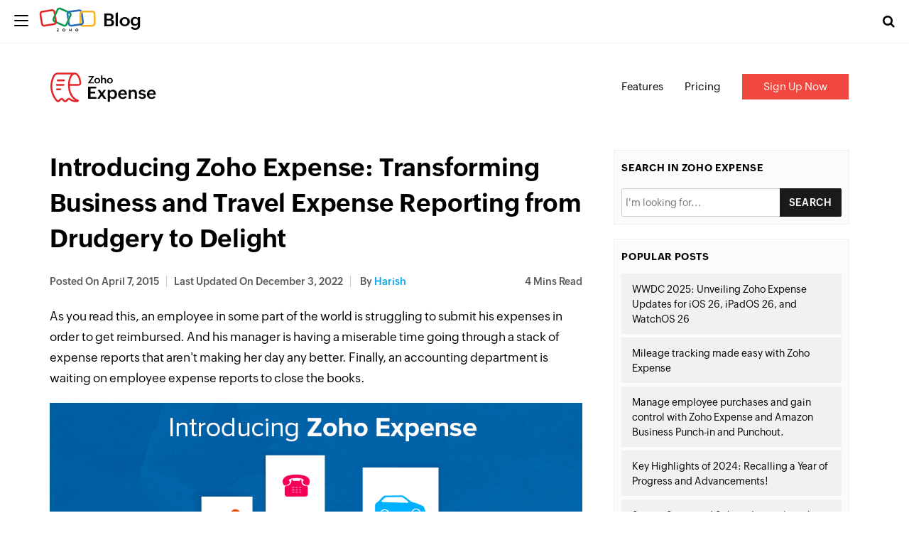

--- FILE ---
content_type: text/html; charset=UTF-8
request_url: https://blog.zoho.com/expense/introducing-zoho-expense-transforming-business-and-travel-expense-reporting-from-drudgery-to-delight.html
body_size: 11636
content:
<!DOCTYPE html><html lang="en-US" dir="ltr" zohodblogs-lang="en"><head class="no-js"><meta charset="utf-8" /><meta name="description" content="Introducing Zoho Expense: Transforming Business and Travel Expense Reporting from Drudgery to Delight - Zoho Blog" /><link rel="canonical" href="https://www.zoho.com/blog/expense/introducing-zoho-expense-transforming-business-and-travel-expense-reporting-from-drudgery-to-delight.html" /><meta name="robots" content="index, follow, max-image-preview:large" /><meta property="og:site_name" content="Zoho Blog" /><meta property="og:type" content="article" /><meta property="og:url" content="https://www.zoho.com/blog/expense/introducing-zoho-expense-transforming-business-and-travel-expense-reporting-from-drudgery-to-delight.html" /><meta property="og:title" content="Introducing Zoho Expense: Transforming Business and Travel Expense Reporting from Drudgery to Delight" /><meta property="og:updated_time" content="2022-12-03T21:11:39+0530" /><meta property="og:locale" content="en_US" /><meta property="article:tag" content="credit cards" /><meta property="article:tag" content="expense receipts" /><meta property="article:tag" content="expense reporting software" /><meta property="article:tag" content="expense reports" /><meta property="article:tag" content="receipts" /><meta property="article:tag" content="Zoho Books" /><meta property="article:tag" content="Zoho CRM" /><meta property="article:tag" content="Zoho Expense" /><meta property="article:published_time" content="2015-04-07T07:03:41+0530" /><meta property="article:modified_time" content="2022-12-03T21:11:39+0530" /><meta property="profile:username" content="harish" /><meta name="twitter:card" content="summary_large_image" /><meta name="twitter:site" content="@zoho" /><meta name="twitter:title" content="Introducing Zoho Expense: Transforming Business and Travel Expense Reporting from Drudgery to Delight" /><meta name="twitter:creator" content="@zoho" /><meta name="viewport" content="width=device-width, initial-scale=1.0" /><script type="application/ld+json">{"@context":"https://schema.org","@graph":[{"@type":"ImageObject","description":"#primaryimage","url":"#primaryimage"},{"@type":"Person","name":"Harish","url":"https://www.zoho.com/blog/author/harish","image":{"@type":"ImageObject","url":"https://blog.zohowebstatic.com/sites/zblogs/images/author_profile/harish.jpg"}},{"@type":"WebPage","@id":"https://www.zoho.com/blog/expense/introducing-zoho-expense-transforming-business-and-travel-expense-reporting-from-drudgery-to-delight.html#webpage","breadcrumb":{"@type":"BreadcrumbList","itemListElement":[{"@type":"ListItem","position":1,"name":"Home","item":"https://www.zoho.com/blog/"}]},"description":"As you read this, an employee in some part of the world is struggling to submit his expenses in...","hasPart":{"@type":"SiteNavigationElement","url":"https://www.zoho.com/blog/expense/introducing-zoho-expense-transforming-business-and-travel-expense-reporting-from-drudgery-to-delight.html","datePublished":"2015-04-07T07:03:41+0530"},"inLanguage":"en"},{"@type":"WebSite","@id":"https://www.zoho.com/blog/#website","name":"Introducing Zoho Expense: Transforming Business and Travel Expense Reporting from Drudgery to Delight","url":"https://www.zoho.com/blog/","inLanguage":"en"}]}</script><meta property="og:description" content="Introducing Zoho Expense: Transforming Business and Travel Expense Reporting from Drudgery to Delight - Zoho Blog" /><meta name="twitter:description" content="Introducing Zoho Expense: Transforming Business and Travel Expense Reporting from Drudgery to Delight - Zoho Blog" /><meta zs_custom_field="page_type" zs_content="blogs" /><meta zs_custom_field="thumbnail" zs_content="" /><meta zs_custom_field="category" zs_content="Zoho Expense:https://www.zoho.com/blog/expense/" /><meta zs_custom_field="published" zs_content="1428370421" /><meta zs_custom_field="updated" zs_content="1670082099" /><meta zs_custom_field="read_time" zs_content="4" /><meta zs_custom_field="author" zs_content="Harish:https://www.zoho.com/blog/author/harish" /><meta zs_custom_field="short_desc" zs_content="As you read this, an employee in some part of the world is struggling to submit his expenses in order to get reimbursed. And his manager is having a m" /><meta property="og:image" content="https://blog.zohowebstatic.com/sites/zblogs/images/product_logo/zoho-logo-blog.png" /><meta property="og:image:url" itemprop="image" content="https://blog.zohowebstatic.com/sites/zblogs/images/product_logo/zoho-logo-blog.png" /><meta property="og:image:secure_url" content="https://blog.zohowebstatic.com/sites/zblogs/images/product_logo/zoho-logo-blog.png" /><meta property="twitter:image" content="https://blog.zohowebstatic.com/sites/zblogs/images/product_logo/zoho-logo-blog.png" /><meta property="st:image" content="https://blog.zohowebstatic.com/sites/zblogs/images/product_logo/zoho-logo-blog.png" /><link rel="image_src" href="https://blog.zohowebstatic.com/sites/zblogs/images/product_logo/zoho-logo-blog.png" /><link rel="alternate" type="application/rss+xml" title="Zoho Blog &amp;raquo; Feed" href="https://www.zoho.com/blog/feed" /><link rel="alternate" type="application/rss+xml" title="Zoho Blog &amp;raquo; Comments Feed" href="https://www.zoho.com/blog/comments/feed" /><link rel="alternate" type="application/rss+xml" title="Zoho Blog &amp;raquo; Introducing Zoho Expense: Transforming Business and Travel Expense Reporting from Drudgery to Delight Feed" href="https://www.zoho.com/blog/expense/introducing-zoho-expense-transforming-business-and-travel-expense-reporting-from-drudgery-to-delight.html/feed" /><link rel="shortcut icon" href="https://blog.zohowebstatic.com/sites/zblogs/images/product_logo/favicon.ico" type="image/vnd.microsoft.icon" /><link rel="preconnect" href="//webfonts.zohowebstatic.com"><link rel="dns-prefetch" href="//webfonts.zohowebstatic.com"><link rel="preconnect" href="//static.zohocdn.com"><link rel="dns-prefetch" href="//static.zohocdn.com"><link rel="preconnect" href="https://blog.zoho.com"><link rel="preconnect" href="https://www.zohowebstatic.com"><link rel="preconnect" href="https://www.zoho.com"><link rel="preconnect" href="https://accounts.zoho.com"><link rel="preconnect" href="https://accounts.zoho.jp"><link rel="preconnect" href="https://accounts.zoho.com.au"><link rel="preconnect" href="https://accounts.zoho.eu"><link rel="preconnect" href="https://accounts.zoho.in"><link rel="preconnect" href="https://www.youtube.com/"><link rel="preconnect" href="https://player.vimeo.com"><link rel="preconnect" href="https://zohotagmanager.cdn.pagesense.io"><link rel="preconnect" href="https://crm.zoho.com"><link rel="preconnect" href="https://blog.zohowebstatic.com"><link rel="preload" href="https://webfonts.zohowebstatic.com/montserratregular/font.woff2" as="font" type="font/woff2" crossorigin><link rel="preload" href="https://webfonts.zohowebstatic.com/montserratbold/font.woff2" as="font" type="font/woff2" crossorigin><link rel="preload" href="https://static.zohocdn.com/zohofonts/zohopuvi/4.0/Zoho_Puvi_Regular.woff2" as="font" type="font/woff2" crossorigin><link rel="preload" href="https://static.zohocdn.com/zohofonts/zohopuvi/4.0/Zoho_Puvi_Semibold.woff2" as="font" type="font/woff2" crossorigin><link rel="preload" href="https://blog.zohowebstatic.com/sites/zblogs/common/css/zoho-blog-global.css" as="style"><link rel="preload" href="https://blog.zohowebstatic.com/sites/zblogs/theme/css/zoho-blogs-wp-theme.css" as="style"><link rel="preload" href="https://blog.zohowebstatic.com/sites/zblogs/common/js/zoho-blog-zcms.js" as="script"><link rel="preload" href="https://blog.zohowebstatic.com/sites/zblogs/common/js/zoho-blog-custom.js" as="script"><script src="https://blog.zohowebstatic.com/sites/zblogs/common/js/zoho-blog-var-init.js"></script><link type="text/css" rel="stylesheet" href="https://blog.zohowebstatic.com/sites/zblogs/common/css/zoho-blog-global.css"><title>Introducing Zoho Expense: Transforming Business and Travel Expense Reporting from Drudgery to Delight - Zoho Blog</title><link rel="stylesheet" media="all" href="https://blog.zoho.com/sites/zblogs/theme/css/zoho-blogs-wp-theme.css" /><link rel="stylesheet" media="all" href="https://blog.zoho.com/sites/zblogs/common/css/zohodblogs.css" /><script src="https://www.zohowebstatic.com/sites/zweb/js/ztm/zoho.js"></script></head><body site="zohodblogs" data-prdname="expense" data-prdname-display="Zoho Expense" class="post-template-default single single-post postid-4449 single-format-standard i18n-en category-expense path-node page-node-type-article-content"><div id="page" class="site"><div class="site-inner"><header id="masthead" class="site-header" role="banner"><div class="header-nav"><div class="brand-logo"><div class="hamburger-btn"><div class="hamburger-bar"></div></div><a href="/" rel="home">Blog</a></div><div class="header-right-bar"><div class="header-search"><span class="btn-search fa fa-search icon-button-search"></span><form action="/" method="get" role="search" id="searchform_topbar" class="search-top-bar-popup search-form"><label><span class="screen-reader-text">Search for:</span><input type="search" class="search-field-top-bar" id="search-field-top-bar" placeholder="Search&hellip;" value="" name="s" /></label><button type="submit" class="search-submit search-top-bar-submit" id="search-top-bar-submit"><span class="fa fa-search header-search-icon"></span><span class="screen-reader-text">Search</span></button></form></div><div class="language-selector header-lan-picker disabled"><span class="select-language"></span></div></div></div></header><div class="header-product-link"></div><div id="content" class="site-content container"><div id="primary" class="content-area row"><main id="main" class="site-main col-md-8 col-sm-12 col-xs-12" role="main"><article id="post-4449" class="post-4449 post type-post status-publish format-standard has-post-thumbnail hentry category-zoho-expense tag-credit-cards tag-expense-receipts tag-expense-reporting-software tag-expense-reports tag-receipts tag-zoho-books tag-zoho-crm tag-zoho-expense"><header class="entry-header"><h1 class="entry-title">Introducing Zoho Expense: Transforming Business and Travel Expense Reporting from Drudgery to Delight</h1><div class="entry-info"><div class="posted-info"><span class="posted-on">Posted on <time class="entry-date published" datetime="15-04-07IST07:03:41+00:00">April 7, 2015</time></span><span class="posted-on updated-on">Last Updated On <time class="entry-date published updated" datetime="22-12-03IST21:11:39+00:00">December 3, 2022</time></span><span class="author-info"> by <a href="/author/harish">Harish</a></span></div><span class="read-info"><span class="read-time">4</span> Mins Read</span></div></header><div class="entry-content"><p><p class="zw-paragraph"><span class="zw-portion">As you read this, an employee in some part of the world is struggling to submit his expenses in order to get reimbursed. And his manager is having a miserable time going through a </span><span class="zw-portion">stack of</span><span class="zw-portion"> expense reports that aren't making her day any better. </span><span class="zw-portion">Finally, an accounting department is waiting </span><span class="zw-portion">on employee expense reports to close the books.</span></p></p><p><p class="zw-paragraph"><img class="alignnone size-full wp-image-31792" src="https://blog.zohowebstatic.com/sites/zblogs/images/expense/ze_launch_twt_1024x512_v3--2015-04.png" alt="Zoho Expense" width="1024" height="512" /></p></p><p><p class="zw-paragraph"><span class="zw-portion">The expense reporting ritual has been the bane of many organizations. The frustration and lost productivity due to expense reporting is draining. Employees come back from business trips tired and tapped with action items from the trip - completing their expense reports is the furthest thing from their minds. After procrastinating for months, inevitably, the </span>​<span class="zw-portion ui-comment-resolved">envelop</span><span class="zw-portion">es of receipts they saved from the trip are less than comprehensive, and they are unable to fully and accurately complete their reports. </span></p></p><p><p class="zw-paragraph"><span class="zw-portion">Managers have an equal disdain for expense reports. Managers know they are the gatekeeper for reimbursements and feel the pressure from anxious employees to complete them. Yet, carving out several hours a week to review and approve expense reports is several hours they don't have.</span></p></p><p><p class="zw-paragraph"><span class="zw-portion">At Zoho, we have always taken pleasure in automating </span>​<span class="zw-portion ui-comment-resolved">tiresome yet</span><span class="zw-portion"> important business functions for our customers, including customer relationship management (</span><span class="zw-portion">CRM</span><span class="zw-portion">),  customer support, email, and accounting. Yet, internally, we still </span>​<span class="zw-portion">struggled </span><span class="zw-portion">with expense reporting. Like many companies, expense reporting at Zoho has been a manual process - a tedious manual process at that. Expense reports are done on paper and collected in boxes. A dedicated team takes several days to cull through, approve, reject, or comment on each expense report. While the team uses a tool, the process has remained largely manual.</span></p></p><p><p class="zw-paragraph">​<span class="zw-portion ui-comment-resolved">Out of our </span><span class="zw-portion">own necessity, and knowing that other companies are also suffering from expense report fatigue, we decided to build an expense management tool that would actually </span>​<span class="zw-portion ui-comment-resolved">thrill </span><span class="zw-portion">businesses.</span></p></p><p><p class="zw-paragraph"><span class="zw-portion"><a href="https://www.zoho.com/expense/?utm_source=zoho&amp;utm_medium=blogs&amp;utm_campaign=expense" target="_blank">Introducing Zoho Expense</a>, our latest accounting and finance application.</span><span class="zw-portion"> Zoho Expense automates and simplifies expense reporting by eliminating needless data entry,</span><span class="zw-portion"> speeds up report approvals, and seamlessly integrates with other business applications to increase cross-business function productivity. </span></p></p><p><p class="zw-paragraph"><span class="zw-portion">Take a look at how Zoho Expense can take expense reporting from drudgery to delight in your company: </span></p></p><p><p class="zw-paragraph"><strong><span class="zw-portion EOP"> </span><span class="zw-portion"><b>Absolutely Zero Data Entry</b><b></b></span></strong></p></p><p><p class="zw-paragraph"><span class="zw-portion">That's right, Zoho Expense guarantees zero data entry when creating expenses.  There's no magic, just perfect automation.</span></p></p><p><p class="zw-paragraph"><img class="alignnone size-full wp-image-31793" src="https://blog.zohowebstatic.com/sites/zblogs/images/expense/dashboard_screenshot_v1-2015-04.png" alt="Zoho Expense Home Screen" width="1024" height="599" /></p></p><p><p class="zw-paragraph"><span class="zw-portion EOP"> </span><span class="zw-portion">1. <strong>Turn receipts to data</strong> – </span><span class="zw-portion">With auto scan, Zoho Expense automatically creates an </span>​<span class="zw-portion">expense </span><span class="zw-portion">entry every time you upload a receipt. All major details like receipt amount, vendor, date and other details are captured into the </span>​<span class="zw-portion">expense </span><span class="zw-portion"> eliminating the need for manual data entry.</span></p></p><p><p class="zw-paragraph"><span class="zw-portion EOP"> </span><span class="zw-portion">2. <strong>Sync credit card statements</strong> – </span><span class="zw-portion">Sync your credit cards with Zoho Expense, and it will </span>​<span class="zw-portion ui-comment-resolved">collec</span><span class="zw-portion ui-comment-resolved">t </span><span class="zw-portion">all your credit card transactions daily. Once in Zoho Expense, each credit card transaction can easily be converted into an expense with a click of a button.</span></p></p><p><p class="zw-paragraph"><strong><span class="zw-portion"><b>Effortless Expense Reports and Approvals</b><b></b></span></strong></p></p><p><p class="zw-paragraph"><img class="alignnone size-full wp-image-31795" src="https://blog.zohowebstatic.com/sites/zblogs/images/expense/reports_screenshot_final-2015-04.png" alt="Expense Reports Approval" width="1024" height="539" /></p></p><p><p class="zw-paragraph"><span class="zw-portion">Select a group of expenses, create an expense report, and click "submit." It's that simple. Approving expense reports is also a cinch thanks to one-click</span><span class="zw-portion"> approvals and rejections. Managers can view expense report details in one place, and they can communicate and collaborate directly from Zoho Expense, rather than through drawn-out email threads and phone calls. </span></p></p><p><p class="zw-paragraph"><span class="zw-portion EOP"> </span><strong><span class="zw-portion"><b>Integrated with Zoho </b></span><span class="zw-portion"><b>Books</b></span><span class="zw-portion"><b>and Zoho CRM</b></span></strong></p></p><p><p class="zw-paragraph"><span class="zw-portion">Zoho Expense is elegantly integrated with Zoho </span><span class="zw-portion">Books</span><span class="zw-portion"> and Zoho CRM. For sales reps using Zoho </span><span class="zw-portion">CRM</span><span class="zw-portion">, </span>​<span class="zw-portion">a user account</span><span class="zw-portion"> is automatically created for them in Zoho </span>​<span class="zw-portion">Expense</span><span class="zw-portion">. </span>​<span class="zw-portion ui-comment-resolved">The </span><span class="zw-portion">integration will soon allow reps to create and submit expense reports without leaving their </span><span class="zw-portion">CRM</span><span class="zw-portion">.</span></p></p><p><p class="zw-paragraph"><span class="zw-portion">Accounting for expenses has never been easier with Zoho Expense. Business expenses created in Zoho Expense are seamlessly imported into Zoho Books, so the accounting team doesn't have to re-key expense data or waste time on related end-of-period adjustments</span><span class="zw-portion">.</span></p></p><p><p class="zw-paragraph"><span class="zw-portion">Additionally, accounting and finance organizations can set travel and expense policies such as fuel limits and spending limits to ensure employees comply with company policies.</span><span class="zw-portion"> With reports on individual expenses and policy violations, Zoho Expense gives accounting and finance teams complete visibility and control over business expenditures.</span></p></p><p><p class="zw-paragraph"><span class="zw-portion EOP"> </span><strong><span class="zw-portion"><b>Plans and Pricing</b><b></b></span></strong></p></p><p><p class="zw-paragraph"><span class="zw-portion">Zoho Expense offers a <a href="https://www.zoho.com/expense/pricing?utm_source=zoho&amp;utm_medium=blogs&amp;utm_campaign=expensepricing" target="_blank">monthly plan</a> of US $15 for 10 users per month. That works out to just $1.50 per month per user. You can add more users for $2 per user per month. You get all the features at one price. There is also </span>​<span class="zw-portion ui-comment-resolved">an </span><span class="zw-portion">annual plan with a two month discount, priced at $150 for 10 users, and $20 every additional user per year.<a href="https://www.zoho.com/expense/mobile?utm_source=zoho&amp;utm_medium=blogs&amp;utm_campaign=expensemobil" target="_blank"> Mobile apps</a> are available on </span><span class="zw-portion">iOS</span><span class="zw-portion">, Android, and Windows platforms for free.</span></p></p><p><p class="zw-paragraph"><img class="alignnone size-full wp-image-31782" src="https://blog.zohowebstatic.com/sites/zblogs/images/expense/mobile-images-2015-04.png" alt="Zoho Expense on Mobile" width="1024" height="412" /></p></p><p><p class="zw-paragraph"><span class="zw-portion">You don't have to start paying from day one. Try it <a href="https://www.zoho.com/expense/signup?utm_source=zoho&amp;utm_medium=blogs&amp;utm_campaign=signup" target="_blank">free for 14 days</a> before upgrading. Use Zoho Expense and manage expenses the easy way!</span></p></p></div><footer class="entry-footer clearfix"><span class="cat-tags-links"><span class="cat-links"><span class="cat-icon"><i class="fa fa-folder-open"></i></span><span class="screen-reader-text">Categories</span><a href="/expense" rel="category tag">Zoho Expense</a></span><span class="tags-links"><span class="tags-icon"><i class="fa fa-hashtag" aria-hidden="true"></i></span><span class="screen-reader-text">Tags</span><a href="/tag/credit-cards" rel="tag" > #credit cards</a>, <a href="/tag/expense-receipts" rel="tag" > #expense receipts</a>, <a href="/tag/expense-reporting-software" rel="tag" > #expense reporting software</a>, <a href="/tag/expense-reports" rel="tag" > #expense reports</a>, <a href="/tag/receipts" rel="tag" > #receipts</a>, <a href="/tag/zoho-books" rel="tag" > #Zoho Books</a>, <a href="/tag/zoho-crm" rel="tag" > #Zoho CRM</a>, <a href="/tag/zoho-expense" rel="tag" > #Zoho Expense</a></span></span></footer><div class="entry-author-info clearfix"><div class="author-avatar"><img width="72" height="72" src="https://blog.zohowebstatic.com/sites/zblogs/images/author_profile/harish.jpg" class="avatar avatar-72 photo" alt="" loading="lazy" sizes="(max-width: 72px) 100vw, 72px" /></div><div class="author-description"><p class="author-title"><a href="/author/harish" title="Posts by Harish" rel="author">Harish</a></p><p class="author-bio">Harish is a Marketing Analyst at Zoho. You can start a conversation with him by leaving a comment in any of his blog posts.</p></div></div><div class="section-container contact-sales-form-wrap blog-form-container"><div class="freeze_layer" style="display: block;"></div><div class="formSec " style="transition: all 0.75s ease 0s;"><div class="formInner"><span class="form-close"></span></div></div></div></article><div id="block-zoho-comments" class="block block-ctools-block block-entity-fieldnodefield-comments"><h2>Comments</h2><div id="comments" class="comments-area"><h3 class="comments-title">21 Replies to Introducing Zoho Expense: Transforming Business and Travel Expense Reporting from Drudgery to Delight</h3><ol class="comment-list"><li id="comment-17962" class="comment odd alt thread-even depth-1"><article id="div-comment-17962" class="comment-body"><footer class="comment-meta"><div class="comment-author vcard"><img title="" alt="" src="https://blog.zohowebstatic.com/sites/zblogs/images/author_profile/avatar.png" class="avatar avatar-60 photo" height="60" width="60"><b class="fn">Catherine</b><span class="says">says:</span></div><div class="comment-metadata"><a href="#comment-17962"><time datetime="15-05-22T08:51:42+00:00"> May 22, 2015 at 8:51 AM </time></a></div></footer><div class="comment-content"><p> Hello,
You Might say quickly major differences between expense and books and coat If it is possible to Manage several companies with different user access ?
If so, what would be the cost of the subscription by society ?
Regards,
CAtherine</p></div><div class="reply"><a rel="nofollow" class="comment-reply-link" href="#comment-17962" data-commentid="17962" data-postid="4449" data-belowelement="div-comment-17962" data-respondelement="respond" aria-label="Reply to Catherine">Reply</a></div></article></li><li id="comment-17960" class="comment even thread-odd thread-alt depth-1"><article id="div-comment-17960" class="comment-body"><footer class="comment-meta"><div class="comment-author vcard"><img title="" alt="" src="https://blog.zohowebstatic.com/sites/zblogs/images/author_profile/avatar.png" class="avatar avatar-60 photo" height="60" width="60"><b class="fn">Amit Chouhan</b><span class="says">says:</span></div><div class="comment-metadata"><a href="#comment-17960"><time datetime="15-04-28T03:57:01+00:00"> April 28, 2015 at 3:57 AM </time></a></div></footer><div class="comment-content"><p> I have submitted the expenses and also approved by line manager, but expenses entry already update in our account books under purchases tree, but I am not very comfortable for payment, request you to pls tell me how to book the payment entry on zoho book. pls reply ASAP it's pretty urgent.</p></div><div class="reply"><a rel="nofollow" class="comment-reply-link" href="#comment-17960" data-commentid="17960" data-postid="4449" data-belowelement="div-comment-17960" data-respondelement="respond" aria-label="Reply to Amit Chouhan">Reply</a></div></article><ol class="children"><li id="comment-17961" class="comment byuser comment-author-harish bypostauthor odd alt depth-2"><article id="div-comment-17961" class="comment-body"><footer class="comment-meta"><div class="comment-author vcard"><img title="" alt="" src="https://blog.zohowebstatic.com/sites/zblogs/images/author_profile/harish.jpg" class="avatar avatar-60 photo" height="60" width="60"><b class="fn">Harish</b><span class="says">says:</span></div><div class="comment-metadata"><a href="#comment-17961"><time datetime="15-04-28T04:11:00+00:00"> April 28, 2015 at 4:11 AM </time></a></div></footer><div class="comment-content"><p> Hi Amit,
We're getting in touch with you through email (<a href="mailto:amit.chouhan@infiniacs.com" target="_blank" title="amit.chouhan@infiniacs.com">amit.chouhan@infiniacs.com</a>) for solving this issue. We would like to learn more about the issue. We will definitely assist you in getting this sorted out.
Regards,
Harish</p></div><div class="reply"><a rel="nofollow" class="comment-reply-link" href="#comment-17961" data-commentid="17961" data-postid="4449" data-belowelement="div-comment-17961" data-respondelement="respond" aria-label="Reply to Harish">Reply</a></div></article></li></ol></li><li id="comment-17958" class="comment even thread-odd thread-alt depth-1"><article id="div-comment-17958" class="comment-body"><footer class="comment-meta"><div class="comment-author vcard"><img title="" alt="" src="https://blog.zohowebstatic.com/sites/zblogs/images/author_profile/avatar.png" class="avatar avatar-60 photo" height="60" width="60"><b class="fn">Beans</b><span class="says">says:</span></div><div class="comment-metadata"><a href="#comment-17958"><time datetime="15-04-23T10:59:41+00:00"> April 23, 2015 at 10:59 AM </time></a></div></footer><div class="comment-content"><p> FANTASTIC. This is a HUGE pain point for organizations. I should have known ZOHO would generate a solution. And from the comments above, it is being recognized that individuals would benefit from this leap forward.
More on individuals: I currently use Quicken to track personal expenses, and would gladly pay for an individual license on ZOHO Expense - and close my Quicken forever. ZOHO excels at multiple platforms, Quicken does not even support that for Canadians. Really? We are a nice polite people. :)</p></div><div class="reply"><a rel="nofollow" class="comment-reply-link" href="#comment-17958" data-commentid="17958" data-postid="4449" data-belowelement="div-comment-17958" data-respondelement="respond" aria-label="Reply to Beans">Reply</a></div></article><ol class="children"><li id="comment-17959" class="comment byuser comment-author-harish bypostauthor odd alt depth-2"><article id="div-comment-17959" class="comment-body"><footer class="comment-meta"><div class="comment-author vcard"><img title="" alt="" src="https://blog.zohowebstatic.com/sites/zblogs/images/author_profile/harish.jpg" class="avatar avatar-60 photo" height="60" width="60"><b class="fn">Harish</b><span class="says">says:</span></div><div class="comment-metadata"><a href="#comment-17959"><time datetime="15-04-24T03:22:46+00:00"> April 24, 2015 at 3:22 AM </time></a></div></footer><div class="comment-content"><p> Hi,
Yes, you can definitely benefit from Zoho Expense.
Please write to us at <a href="mailto:support@zohoexpense.com" target="_blank" title="support@zohoexpense.com">support@zohoexpense.com</a> regarding this and we'll take it forward. You can refer to our conversation there :)
Regards,
Harish
Zoho Expense team</p></div><div class="reply"><a rel="nofollow" class="comment-reply-link" href="#comment-17959" data-commentid="17959" data-postid="4449" data-belowelement="div-comment-17959" data-respondelement="respond" aria-label="Reply to Harish">Reply</a></div></article></li></ol></li><li id="comment-17956" class="comment even thread-odd thread-alt depth-1"><article id="div-comment-17956" class="comment-body"><footer class="comment-meta"><div class="comment-author vcard"><img title="" alt="" src="https://blog.zohowebstatic.com/sites/zblogs/images/author_profile/avatar.png" class="avatar avatar-60 photo" height="60" width="60"><b class="fn">Ryan</b><span class="says">says:</span></div><div class="comment-metadata"><a href="#comment-17956"><time datetime="15-04-22T03:59:04+00:00"> April 22, 2015 at 3:59 PM </time></a></div></footer><div class="comment-content"><p> Can ZOHO EXPENSE sync with ZOHO INVOICE?</p></div><div class="reply"><a rel="nofollow" class="comment-reply-link" href="#comment-17956" data-commentid="17956" data-postid="4449" data-belowelement="div-comment-17956" data-respondelement="respond" aria-label="Reply to Ryan">Reply</a></div></article><ol class="children"><li id="comment-17957" class="comment byuser comment-author-harish bypostauthor odd alt depth-2"><article id="div-comment-17957" class="comment-body"><footer class="comment-meta"><div class="comment-author vcard"><img title="" alt="" src="https://blog.zohowebstatic.com/sites/zblogs/images/author_profile/harish.jpg" class="avatar avatar-60 photo" height="60" width="60"><b class="fn">Harish</b><span class="says">says:</span></div><div class="comment-metadata"><a href="#comment-17957"><time datetime="15-04-28T04:13:12+00:00"> April 28, 2015 at 4:13 AM </time></a></div></footer><div class="comment-content"><p> Hi Ryan,
As of now, we do not have have plans to integrate with Zoho Invoice. I'll keep you posted on any updates in this regard. On a parallel note, Zoho Expense is integrated with Zoho Books, our online invoicing and accounting software.
Regards,
Harish</p></div><div class="reply"><a rel="nofollow" class="comment-reply-link" href="#comment-17957" data-commentid="17957" data-postid="4449" data-belowelement="div-comment-17957" data-respondelement="respond" aria-label="Reply to Harish">Reply</a></div></article></li></ol></li><li id="comment-17954" class="comment even thread-odd thread-alt depth-1"><article id="div-comment-17954" class="comment-body"><footer class="comment-meta"><div class="comment-author vcard"><img title="" alt="" src="https://blog.zohowebstatic.com/sites/zblogs/images/author_profile/avatar.png" class="avatar avatar-60 photo" height="60" width="60"><b class="fn"><a href="http://www.tecmation.net" rel="external nofollow ugc" class="url">Rob</a></b><span class="says">says:</span></div><div class="comment-metadata"><a href="#comment-17954"><time datetime="15-04-20T09:14:14+00:00"> April 20, 2015 at 9:14 AM </time></a></div></footer><div class="comment-content"><p> Harish,
I use Expensify which is $5 per month and works great. I'd try Zoho Expense if there was a single license version and it was priced accordingly just so I could tie things back to CRM.
Rob</p></div><div class="reply"><a rel="nofollow" class="comment-reply-link" href="#comment-17954" data-commentid="17954" data-postid="4449" data-belowelement="div-comment-17954" data-respondelement="respond" aria-label="Reply to Rob">Reply</a></div></article><ol class="children"><li id="comment-17955" class="comment byuser comment-author-harish bypostauthor odd alt depth-2"><article id="div-comment-17955" class="comment-body"><footer class="comment-meta"><div class="comment-author vcard"><img title="" alt="" src="https://blog.zohowebstatic.com/sites/zblogs/images/author_profile/harish.jpg" class="avatar avatar-60 photo" height="60" width="60"><b class="fn">Harish</b><span class="says">says:</span></div><div class="comment-metadata"><a href="#comment-17955"><time datetime="15-04-20T11:30:43+00:00"> April 20, 2015 at 11:30 PM </time></a></div></footer><div class="comment-content"><p> Hi Rob,
We'd love to discuss this with you and help you. Can you write to us at <a href="mailto:support@zohoexpense.com" target="_blank" title="support@zohoexpense.com">support@zohoexpense.com</a> so that we can understand your needs and work out a plan for you.
Regards,
Harish</p></div><div class="reply"><a rel="nofollow" class="comment-reply-link" href="#comment-17955" data-commentid="17955" data-postid="4449" data-belowelement="div-comment-17955" data-respondelement="respond" aria-label="Reply to Harish">Reply</a></div></article></li></ol></li><li id="comment-17952" class="comment even thread-odd thread-alt depth-1"><article id="div-comment-17952" class="comment-body"><footer class="comment-meta"><div class="comment-author vcard"><img title="" alt="" src="https://blog.zohowebstatic.com/sites/zblogs/images/author_profile/avatar.png" class="avatar avatar-60 photo" height="60" width="60"><b class="fn"><a href="http://www.fallspestcontrol.com.au" rel="external nofollow ugc" class="url">Darren Falls</a></b><span class="says">says:</span></div><div class="comment-metadata"><a href="#comment-17952"><time datetime="15-04-13T04:39:33+00:00"> April 13, 2015 at 4:39 PM </time></a></div></footer><div class="comment-content"><p> unfortunatly i cant see the use of this product for small business owners, medium to large yes, with a number of creditcards it looks like a product that will be usefull,
with this product ,as well as all the other products you have . i have found an annoying problem
would be great to split a transaction to personal and also to business expense, i mean how many times do you use a credit-card for fuel and also by a drink that isn't a business expense
i have searched everywhere on how to do it but alas no luck so far
Darren
falls pest control</p></div><div class="reply"><a rel="nofollow" class="comment-reply-link" href="#comment-17952" data-commentid="17952" data-postid="4449" data-belowelement="div-comment-17952" data-respondelement="respond" aria-label="Reply to Darren Falls">Reply</a></div></article><ol class="children"><li id="comment-17953" class="comment byuser comment-author-harish bypostauthor odd alt depth-2"><article id="div-comment-17953" class="comment-body"><footer class="comment-meta"><div class="comment-author vcard"><img title="" alt="" src="https://blog.zohowebstatic.com/sites/zblogs/images/author_profile/harish.jpg" class="avatar avatar-60 photo" height="60" width="60"><b class="fn">Harish</b><span class="says">says:</span></div><div class="comment-metadata"><a href="#comment-17953"><time datetime="15-04-28T04:52:47+00:00"> April 28, 2015 at 4:52 AM </time></a></div></footer><div class="comment-content"><p> Hi Darren,
Sorry about the late reply.Been keeping busy for a while now. Currently, we are focused on providing solutions for small and medium sized businesses. Serving personal needs is not in the scope of the product for now. And you can split your personal and business expense transactions in Zoho Expense. But you will only be able to track those business expenses.
Regards,
Harish</p></div><div class="reply"><a rel="nofollow" class="comment-reply-link" href="#comment-17953" data-commentid="17953" data-postid="4449" data-belowelement="div-comment-17953" data-respondelement="respond" aria-label="Reply to Harish">Reply</a></div></article></li></ol></li><li id="comment-17950" class="comment even thread-odd thread-alt depth-1"><article id="div-comment-17950" class="comment-body"><footer class="comment-meta"><div class="comment-author vcard"><img title="" alt="" src="https://blog.zohowebstatic.com/sites/zblogs/images/author_profile/avatar.png" class="avatar avatar-60 photo" height="60" width="60"><b class="fn">Bernard</b><span class="says">says:</span></div><div class="comment-metadata"><a href="#comment-17950"><time datetime="15-04-11T10:37:56+00:00"> April 11, 2015 at 10:37 AM </time></a></div></footer><div class="comment-content"><p> Hi Harish,
We use Zoho Books as our main accounting software.
As of now being a small SME and currently only me is doing the travelling. I usually travel 4-5 times a year and only need to use it 5 on 12 months. I was wondering on whether It's possible pay only on a monthly basis during my travelling ? All entries made will be readily available within Zoho Books right ?
Thanks - BM</p></div><div class="reply"><a rel="nofollow" class="comment-reply-link" href="#comment-17950" data-commentid="17950" data-postid="4449" data-belowelement="div-comment-17950" data-respondelement="respond" aria-label="Reply to Bernard">Reply</a></div></article><ol class="children"><li id="comment-17951" class="comment byuser comment-author-harish bypostauthor odd alt depth-2"><article id="div-comment-17951" class="comment-body"><footer class="comment-meta"><div class="comment-author vcard"><img title="" alt="" src="https://blog.zohowebstatic.com/sites/zblogs/images/author_profile/harish.jpg" class="avatar avatar-60 photo" height="60" width="60"><b class="fn">Harish</b><span class="says">says:</span></div><div class="comment-metadata"><a href="#comment-17951"><time datetime="15-04-12T10:06:25+00:00"> April 12, 2015 at 10:06 PM </time></a></div></footer><div class="comment-content"><p> Hi Bernard,
Yes, it can be done. Can you mail us at <a href="mailto:support@zohoexpense.com" target="_blank" title="support@zohoexpense.com">support@zohoexpense.com</a> for us to take this forward. Not all entries, Bernard. Any expense that is approved in Zoho Expense, will automatically appear in Zoho Books. You don't ever have to import/export again!
Regards,
Harish
Regards,
Harish</p></div><div class="reply"><a rel="nofollow" class="comment-reply-link" href="#comment-17951" data-commentid="17951" data-postid="4449" data-belowelement="div-comment-17951" data-respondelement="respond" aria-label="Reply to Harish">Reply</a></div></article></li></ol></li><li id="comment-17948" class="comment even thread-odd thread-alt depth-1"><article id="div-comment-17948" class="comment-body"><footer class="comment-meta"><div class="comment-author vcard"><img title="" alt="" src="https://blog.zohowebstatic.com/sites/zblogs/images/author_profile/avatar.png" class="avatar avatar-60 photo" height="60" width="60"><b class="fn">Brad Clark</b><span class="says">says:</span></div><div class="comment-metadata"><a href="#comment-17948"><time datetime="15-04-08T04:15:11+00:00"> April 8, 2015 at 4:15 AM </time></a></div></footer><div class="comment-content"><p> Hi,
It would be awesome if there was more automation in scanning receipts and recording expense in zoho invoice for us freelancers and sole traders - this looks really cool but not suitable for a single user :(</p></div><div class="reply"><a rel="nofollow" class="comment-reply-link" href="#comment-17948" data-commentid="17948" data-postid="4449" data-belowelement="div-comment-17948" data-respondelement="respond" aria-label="Reply to Brad Clark">Reply</a></div></article><ol class="children"><li id="comment-17949" class="comment byuser comment-author-harish bypostauthor odd alt depth-2"><article id="div-comment-17949" class="comment-body"><footer class="comment-meta"><div class="comment-author vcard"><img title="" alt="" src="https://blog.zohowebstatic.com/sites/zblogs/images/author_profile/harish.jpg" class="avatar avatar-60 photo" height="60" width="60"><b class="fn">Harish</b><span class="says">says:</span></div><div class="comment-metadata"><a href="#comment-17949"><time datetime="15-04-08T06:34:54+00:00"> April 8, 2015 at 6:34 AM </time></a></div></footer><div class="comment-content"><p> Hi Brad,
Thanks for the idea! Yes, it would be nice to have the scanning feature in Zoho Invoice. I have passed it on to our technical team. I'll personally keep you posted on this :)
Regards,
Harish</p></div><div class="reply"><a rel="nofollow" class="comment-reply-link" href="#comment-17949" data-commentid="17949" data-postid="4449" data-belowelement="div-comment-17949" data-respondelement="respond" aria-label="Reply to Harish">Reply</a></div></article></li></ol></li><li id="comment-17946" class="comment even thread-odd thread-alt depth-1"><article id="div-comment-17946" class="comment-body"><footer class="comment-meta"><div class="comment-author vcard"><img title="" alt="" src="https://blog.zohowebstatic.com/sites/zblogs/images/author_profile/avatar.png" class="avatar avatar-60 photo" height="60" width="60"><b class="fn">Bernard</b><span class="says">says:</span></div><div class="comment-metadata"><a href="#comment-17946"><time datetime="15-04-08T12:24:14+00:00"> April 8, 2015 at 12:24 AM </time></a></div></footer><div class="comment-content"><p> Hi Harish,
Can entries be made in Multiple currencies ? Since I usually travel to different countries within one business trip.
BR - BM</p></div><div class="reply"><a rel="nofollow" class="comment-reply-link" href="#comment-17946" data-commentid="17946" data-postid="4449" data-belowelement="div-comment-17946" data-respondelement="respond" aria-label="Reply to Bernard">Reply</a></div></article><ol class="children"><li id="comment-17947" class="comment byuser comment-author-harish bypostauthor odd alt depth-2"><article id="div-comment-17947" class="comment-body"><footer class="comment-meta"><div class="comment-author vcard"><img title="" alt="" src="https://blog.zohowebstatic.com/sites/zblogs/images/author_profile/harish.jpg" class="avatar avatar-60 photo" height="60" width="60"><b class="fn">Harish</b><span class="says">says:</span></div><div class="comment-metadata"><a href="#comment-17947"><time datetime="15-04-08T01:53:05+00:00"> April 8, 2015 at 1:53 AM </time></a></div></footer><div class="comment-content"><p> Hi Bernard,
Yes, you can record expenses in multiple currencies and add them to a single expense report. The exchange rates for foreign currencies will have to be manually entered for now, but we are working on automating it :)
Best Regards,
Harish</p></div><div class="reply"><a rel="nofollow" class="comment-reply-link" href="#comment-17947" data-commentid="17947" data-postid="4449" data-belowelement="div-comment-17947" data-respondelement="respond" aria-label="Reply to Harish">Reply</a></div></article></li></ol></li><li id="comment-17944" class="comment even thread-odd thread-alt depth-1"><article id="div-comment-17944" class="comment-body"><footer class="comment-meta"><div class="comment-author vcard"><img title="" alt="" src="https://blog.zohowebstatic.com/sites/zblogs/images/author_profile/avatar.png" class="avatar avatar-60 photo" height="60" width="60"><b class="fn"><a href="http://webidextrous.com" rel="external nofollow ugc" class="url">Rob Watson</a></b><span class="says">says:</span></div><div class="comment-metadata"><a href="#comment-17944"><time datetime="15-04-07T09:40:12+00:00"> April 7, 2015 at 9:40 PM </time></a></div></footer><div class="comment-content"><p> So I have to go to Zoho Books for mileage tracking and Zoho Expense for other forms of tracking. Yet I already pay $15/month for Zoho Invoice and can do my expenses there. Yes, it's more hassle, but it's not another $15/month more hassle.
Can you please look at making these talk to each other more, or have a more coherent set of use cases so we don't have to pick and choose so much? Thanks!</p></div><div class="reply"><a rel="nofollow" class="comment-reply-link" href="#comment-17944" data-commentid="17944" data-postid="4449" data-belowelement="div-comment-17944" data-respondelement="respond" aria-label="Reply to Rob Watson">Reply</a></div></article><ol class="children"><li id="comment-17945" class="comment byuser comment-author-harish bypostauthor odd alt depth-2"><article id="div-comment-17945" class="comment-body"><footer class="comment-meta"><div class="comment-author vcard"><img title="" alt="" src="https://blog.zohowebstatic.com/sites/zblogs/images/author_profile/harish.jpg" class="avatar avatar-60 photo" height="60" width="60"><b class="fn">Harish</b><span class="says">says:</span></div><div class="comment-metadata"><a href="#comment-17945"><time datetime="15-04-07T10:27:41+00:00"> April 7, 2015 at 10:27 PM </time></a></div></footer><div class="comment-content"><p> Hi Rob,
Mileage tracking will be available directly in Zoho Invoice very soon. It should be ready before the end of the month. And we are planning on integrating Zoho Invoice and Zoho Expense, but it will be available only by the end of this quarter or early Q3.
Regards,
Harish</p></div><div class="reply"><a rel="nofollow" class="comment-reply-link" href="#comment-17945" data-commentid="17945" data-postid="4449" data-belowelement="div-comment-17945" data-respondelement="respond" aria-label="Reply to Harish">Reply</a></div></article></li></ol></li><li id="comment-17942" class="comment even thread-odd thread-alt depth-1"><article id="div-comment-17942" class="comment-body"><footer class="comment-meta"><div class="comment-author vcard"><img title="" alt="" src="https://blog.zohowebstatic.com/sites/zblogs/images/author_profile/avatar.png" class="avatar avatar-60 photo" height="60" width="60"><b class="fn"><a href="http://www.craigburn.com" rel="external nofollow ugc" class="url">Patrick Sawler</a></b><span class="says">says:</span></div><div class="comment-metadata"><a href="#comment-17942"><time datetime="15-04-07T09:12:12+00:00"> April 7, 2015 at 9:12 AM </time></a></div></footer><div class="comment-content"><p> I use Zoho books to do all my financial reporting. Today my accountant tells me that I should also be keeping track of milage for my expenses. Can Zoho books or expense do that?
Thanks,
Pat</p></div><div class="reply"><a rel="nofollow" class="comment-reply-link" href="#comment-17942" data-commentid="17942" data-postid="4449" data-belowelement="div-comment-17942" data-respondelement="respond" aria-label="Reply to Patrick Sawler">Reply</a></div></article><ol class="children"><li id="comment-17943" class="comment byuser comment-author-harish bypostauthor odd alt depth-2"><article id="div-comment-17943" class="comment-body"><footer class="comment-meta"><div class="comment-author vcard"><img title="" alt="" src="https://blog.zohowebstatic.com/sites/zblogs/images/author_profile/harish.jpg" class="avatar avatar-60 photo" height="60" width="60"><b class="fn">Harish</b><span class="says">says:</span></div><div class="comment-metadata"><a href="#comment-17943"><time datetime="15-04-07T09:26:39+00:00"> April 7, 2015 at 9:26 AM </time></a></div></footer><div class="comment-content"><p> Hi Patrick,
The mileage tracking feature is readily available in Zoho Expense. But Zoho Expense is primarily for companies with employees who regularly report expenses and get them reimbursed. We are however, planning to introduce mileage tracking in Zoho Books. It should be available before the end of the month. I'll keep you posted :)
Regards,
Harish</p></div><div class="reply"><a rel="nofollow" class="comment-reply-link" href="#comment-17943" data-commentid="17943" data-postid="4449" data-belowelement="div-comment-17943" data-respondelement="respond" aria-label="Reply to Harish">Reply</a></div></article></li></ol></li></ol><div id="respond" class="comment-respond"><h3 id="reply-title" class="comment-reply-title"> Leave a Reply <small><a rel="nofollow" id="cancel-comment-reply-link" href="/expense/introducing-zoho-expense-transforming-business-and-travel-expense-reporting-from-drudgery-to-delight.html#respond" style="display:none;">Cancel reply</a></small></h3><p class="comment-notes"><span id="email-notes">Your email address will not be published.</span><span class="required-field-message" aria-hidden="true">Required fields are marked<span class="required" aria-hidden="true">*</span></span></p><form class="comment-comment-form comment-form" data-drupal-selector="comment-form" action="https://blog.zoho.com/comment/reply/node/4449/field_comments" method="post" id="comment-form" accept-charset="UTF-8"><div class="js-form-item form-item js-form-type-textfield form-type--textfield js-form-item-name form-item--name"> <label for="edit-name" class="form-item__label">Your name</label> <input data-drupal-default-value="Anonymous" data-drupal-selector="edit-name" type="text" id="edit-name" name="name" value="" size="30" maxlength="60" class="form-text form-element form-element--type-text form-element--api-textfield"/></div><input data-drupal-selector="form-x92slwjvnuvuxg1rhtbofsdsyymfb-bwv3bvd8aybpk" type="hidden" name="form_build_id" value="form-X92SLWjvnUvuxG1rhTbOFsdSYymfb-bwv3BVD8ayBPk"/><input data-drupal-selector="edit-comment-comment-form" type="hidden" name="form_id" value="comment_comment_form"/><input data-drupal-selector="edit-honeypot-time" type="hidden" name="honeypot_time" value="Y0Pqpfqg9A7YzoHXsvZXZ2K9ZmAR5FEt_2HOzhqf7iU"/><div class="field--type-language field--name-langcode field--widget-language-select js-form-wrapper form-wrapper" data-drupal-selector="edit-langcode-wrapper" id="edit-langcode-wrapper"><div class="js-form-item form-item js-form-type-language-select form-type--language-select js-form-item-langcode-0-value form-item--langcode-0-value form-item--disabled"> <label class="is-disabled form-item__label" for="edit-langcode-0-value">Language</label> <select data-drupal-selector="edit-langcode-0-value" aria-describedby="edit-langcode-0-value--description" disabled="disabled" id="edit-langcode-0-value" name="langcode[0][value]" class="form-select form-element form-element--type-select"><option value="en" selected="selected">English</option><option value="es-xl">Spanish, Latam</option><option value="pt-br">Portuguese, Brazil</option><option value="ar">Arabic</option><option value="id">Indonesian</option><option value="th">Thai</option><option value="fr">French</option><option value="de">German</option><option value="vi">Vietnamese</option><option value="nl">Dutch</option><option value="en-apac">En-APAC</option><option value="kr">Korean</option><option value="en-my">English (Malay)</option><option value="ms-my">Malaysian (Malay)</option><option value="he">Hebrew</option><option value="en-in">English - India</option><option value="ta-in">Tamil - India</option><option value="hi-in">Hindi - India</option><option value="en-ca">English - Canada</option><option value="en-mea">English - MEA</option></select><div id="edit-langcode-0-value--description" class="is-disabled form-item__description"> The comment language code.</div></div></div><div class="field--type-string-long field--name-field-comment-body field--widget-string-textarea js-form-wrapper form-wrapper" data-drupal-selector="edit-field-comment-body-wrapper" id="edit-field-comment-body-wrapper"><div class="js-form-item form-item js-form-type-textarea form-type--textarea js-form-item-field-comment-body-0-value form-item--field-comment-body-0-value"> <label for="edit-field-comment-body-0-value" class="form-item__label js-form-required form-required">Comment</label><div class="form-textarea-wrapper"><textarea class="js-text-full text-full form-textarea required resize-vertical form-element form-element--type-textarea form-element--api-textarea" data-drupal-selector="edit-field-comment-body-0-value" id="edit-field-comment-body-0-value" name="field_comment_body[0][value]" rows="8" cols="60" placeholder="" required="required" aria-required="true"></textarea></div></div></div><div class="field--type-string field--name-field-author field--widget-string-textfield js-form-wrapper form-wrapper" data-drupal-selector="edit-field-author-wrapper" id="edit-field-author-wrapper"><div class="js-form-item form-item js-form-type-textfield form-type--textfield js-form-item-field-author-0-value form-item--field-author-0-value"> <label for="edit-field-author-0-value" class="form-item__label js-form-required form-required">Name</label> <input class="js-text-full text-full form-text required form-element form-element--type-text form-element--api-textfield" data-drupal-selector="edit-field-author-0-value" type="text" id="edit-field-author-0-value" name="field_author[0][value]" value="" size="60" maxlength="255" placeholder="" required="required" aria-required="true"/></div></div><span class="agree-text">By submitting this form, you agree to the processing of personal data according to our <a target="_blank" href="https://www.zoho.com/privacy.html">Privacy Policy.</a></span><div data-drupal-selector="edit-actions" class="form-actions js-form-wrapper form-wrapper" id="edit-actions"><input data-drupal-selector="edit-submit" type="submit" id="edit-submit" name="op" value="Post Comment" class="button button--primary js-form-submit form-submit"/></div><div class="commentspam-textfield js-form-wrapper form-wrapper" style="display: none !important;"><div class="js-form-item form-item js-form-type-textfield form-type--textfield js-form-item-commentspam form-item--commentspam"> <label for="edit-commentspam" class="form-item__label">Leave this field blank</label> <input autocomplete="off" data-drupal-selector="edit-commentspam" type="text" id="edit-commentspam" name="commentspam" value="" size="20" maxlength="128" class="form-text form-element form-element--type-text form-element--api-textfield"/></div></div></form></div></div></div><h4 class="related-post-title">Related Posts</h4><nav class="navigation post-navigation" aria-label="Posts"><h2 class="screen-reader-text">Post navigation</h2><div class="nav-links"><div class="nav-previous"><a href="/docs/productivity-tips-from-zoho-docs-part-2.html" rel="prev"><span class="meta-nav" aria-hidden="true">Previous</span><span class="screen-reader-text">Previous post:</span><span class="post-title">9 Quick and Easy Tips Every Zoho Docs User Should Know: Part 2</span></a></div><div class="nav-next"><a href="/crm/building-trust-in-your-sales-team-5-takeaways-from-ted-and-hbr.html" rel="next"><span class="meta-nav" aria-hidden="true">Next</span><span class="screen-reader-text">Next post:</span><span class="post-title">Building Trust in Your Sales Team: 5 Takeaways from TED and HBR</span></a></div></div></nav></main><aside id="secondary" class="sidebar widget-area col-md-4 col-sm-12 col-xs-12" role="complementary"><section class="widget sidebar-search"><h4 class="widget-title">Search in Zoho Expense</h4><form id="searchform" method="get" action="/"><input type="text" name="s" id="s" size="15" autocomplete="off" placeholder="I'm looking for..."/><select name="cat" id="cat" class="postform" style="display:none"><option class="level-1" value="37" selected="selected">Zoho Expense</option></select><input type="submit" value="Search"/></form></section><section class="widget related-topics"><h4 class="widget-title">Popular Posts</h4><ul><li><a href="/expense/wwdcupdates2025.html">WWDC 2025: Unveiling Zoho Expense Updates for iOS 26, iPadOS 26, and WatchOS 26</a></li><li><a href="/expense/introducing-automatic-mileage-tracking-with-zoho-expense.html">Mileage tracking made easy with Zoho Expense</a></li><li><a href="/expense/zoho-expense-amazon-business-punchin-punchout-integration.html">Manage employee purchases and gain control with Zoho Expense and Amazon Business Punch-in and Punchout.</a></li><li><a href="/expense/year-end-2024.html">Key Highlights of 2024: Recalling a Year of Progress and Advancements! </a></li><li><a href="/expense/introducing-real-time-feeds-for-zoho-expense.html">Swipe, Snap, and Submit Instantly with Zoho Expense&#039;s Real-time Feeds</a></li></ul></section></aside></div></div><footer id="colophon" class="site-footer" role="contentinfo"><div class="language-selector footer-lan-picker disabled"><span class="select-language"></span></div></footer></div></div><script type="application/json" data-drupal-selector="drupal-settings-json">{"path":{"baseUrl":"\/","pathPrefix":"","currentPath":"node\/4449","currentPathIsAdmin":false,"isFront":false,"currentLanguage":"en"},"pluralDelimiter":"\u0003","suppressDeprecationErrors":true,"group_details":{"local_home_path":"","live_home_path":"\/blog","local_domain":"https:\/\/blog.zoho.com","live_domain":"https:\/\/www.zoho.com","cdn_domain":"https:\/\/blog.zohowebstatic.com","default_post_count":20},"nodeviewcount":{"url":"https:\/\/blog.zoho.com\/nodeviewcount\/updateCounter","data":{"4449":{"nid":"4449","uid":0,"uip":"0.0.0.0","view_mode":"full"}}},"statistics":{"url":"https:\/\/blog.zoho.com\/modules\/contrib\/statistics\/statistics.php","data":{"nid":"4449"}},"page_lang":"en","ajaxTrustedUrl":{"https:\/\/blog.zoho.com\/comment\/reply\/node\/4449\/field_comments":true},"user":{"uid":0,"permissionsHash":"5f1abb46419cbe96fdfc96baaf76222009d1fc904e3717bdde054f40d71f2280"}}</script><script src="https://blog.zoho.com/sites/zblogs/common/js/zoho-blogs-common.js"></script><script src="https://blog.zoho.com/sites/zblogs/theme/js/zoho-blogs-wp-theme.js"></script><script src="https://blog.zoho.com/sites/zblogs/common/js/zoho-blog-zcms.js"></script><script src="https://blog.zoho.com/sites/zblogs/common/js/zoho-blog-custom.js"></script><script src="https://blog.zoho.com/sites/zblogs/common/js/zohodblogs.js"></script></body></html>

--- FILE ---
content_type: text/html; charset=UTF-8
request_url: https://blog.zoho.com/expense/product-blog-menu
body_size: 334
content:
<!DOCTYPE HTML><html><head><meta name="robots" content="noindex, nofollow"><meta charset="utf-8"></head><body><div id="common-product-header"><div class="header-link-inner"><div class="container"><div class="prod-nav-logo"><a href="https://www.zoho.com/expense/?src=zblog-header" target="_blank"><img alt="" class="attachment-thumbnail size-thumbnail" decoding="async" height="96" loading="lazy" sizes="(max-width: 96px) 100vw, 96px" src="https://blog.zoho.com/sites/zblogs/images/product_logo/ze-logo.svg" width="96" /></a></div><ul class="prod-nav-link"><li class="features"><a href="https://www.zoho.com/expense/features.html?src=zblog-header" target="_blank">Features</a></li><li class="pricing"><a href="https://www.zoho.com/expense/pricing.html?src=zblog-header" target="_blank">Pricing</a></li><li class="signup-cta"><a href="https://www.zoho.com/expense/signup.html?src=zblog-header" target="_blank">Sign Up Now</a></li></ul></div></div></div></body></html>

--- FILE ---
content_type: text/html
request_url: https://cdn-in.pagesense.io/stage-script/framePageNew-7c74117f6a_.html
body_size: 3497
content:
<!DOCTYPE html>
<html>

<head>
    <meta charset="UTF-8">
    <title></title>
</head>

<body></body>
<script type="text/javascript">

var receiver = function(message) {

     
    var data = message.data;
    if (!(typeof data == 'object')) {
        return;
    }

    var COMMUNICATIONTYPE = {
        SET: 1,
        GET: 2,
        SEND: 3,
        REVENUESET:4,
        REVENUEGET:5,
        GETONLY: 6,
        SETONLY: 7,
        SESSSIONSET : 9,
        SETDATAINLOCALSTORAGE : 10,
        DELETESESSIONCOOKIES : 11,
        ISTPCOOKIEENABLED: 12,

        STATUS: 0
    }

    function getCookie(cks) {

        var urlck = "zab_" + cks.key;

        if (!cookieHandler.checkCookieExists(urlck)) {
            return;
        }

        var urlcookie = JSON.parse(cookieHandler.getCookieValue(urlck));

        var data = {};
        data.type = COMMUNICATIONTYPE.GET;
        data.value = urlcookie ? urlcookie : null;
        data.callback = cks.callback;

        cookieHandler.deleteCookie(urlck);
        parent.postMessage(data, "*");
    }
    
    function getOnlyCookie(cks) {

        var urlck = "zab_" + cks.key;

        var urlcookie =  document.cookie.match(urlck + "\=([^;]*)");

        var data = {};
        data.type = COMMUNICATIONTYPE.GET;
        data.value = (urlcookie && urlcookie[1]) ? urlcookie[1] : null;
        data.callback = cks.callback;
        parent.postMessage(data, "*");
    }
    
    function setOnlyCookie(data) {

        if (!(typeof data == 'object')) {
            return;
        }

        for (var key in data) {
            if (data.hasOwnProperty(key)) {


                var useragent  = navigator.userAgent;
                if(sameSiteHandler.shouldEnableSameSiteNone(useragent)) {
                    document.cookie = "zab_"+ key + "=" +  data[key] + ";samesite=none;secure";
                }else{
                    document.cookie = "zab_"+ key + "=" +  data[key] + ";";
                }
                
            }
        }
        parent.postMessage("", "*");
    }

    function setCookie(data) {

        if (!(typeof data == 'object')) {
            return;
        }

        for (var key in data) {
            if (data.hasOwnProperty(key)) {
                cookieHandler.setCookie("zab_" + key, data[key], 1);
            }
        }
        parent.postMessage("", "*");
    }
    function setRevenueCookie(data) {

        if (!(typeof data == 'object')) {
            return;
        }

        for (var key in data) {
            if (data.hasOwnProperty(key)) {
                var revchk = "zab_" + key;
                if (cookieHandler.checkCookieExists(revchk)) {
                    return ;
                }else{
                    cookieHandler.setCookie("zab_" + key, data[key], 1);
                }
                
            }
        }
        parent.postMessage("", "*");
    }
    function getRevenueCookie(cks) {

        var urlck = "zab_" + cks.key;

        if (!cookieHandler.checkCookieExists(urlck)) {
            return;
        }

        var urlcookie = JSON.parse(cookieHandler.getCookieValue(urlck));

        var data = {};
        data.type = COMMUNICATIONTYPE.REVENUEGET;
        data.value = urlcookie ? urlcookie : null;
        data.callback = cks.callback;
        data.revenue = cks.revenue;
        cookieHandler.deleteCookie(urlck);
        parent.postMessage(data, "*");
    }
   
    function setSessionCookies(data) {
    
        var obj = {};
        obj.expDetails = {}; 
        if(cookieHandler.exists(data.exp) && cookieHandler.exists(data.callback)) {

            for (var expId in data.exp) {
                if (cookieHandler.checkCookieExists("zsr" + expId)) { //No I18N
                    var sessionCookie = cookieHandler.getCookieValue("zsr" + expId); //No I18N
                    var timePageNoCookie = cookieHandler.getCookieValue(sessionCookie);
                    var splitArray = timePageNoCookie.split('-')
                    var time = splitArray[0];
                    var pageNo = splitArray[1];
                    obj.expDetails[expId] = {};
                    obj.expDetails[expId].cookie = sessionCookie;
                    obj.expDetails.firstTimeStamp = time; 
                    obj.expDetails.pageNo = ++pageNo;
                    obj.expDetails.lastInteractedTime = Number(splitArray[2]);
                    if(new Date().getTime() - Number(splitArray[2]) >  30 * 60 *1000) {
                        obj.expDetails.lastInteractedTime = "timeout";
                        deleteSessionCookies(data);
                    } else {
                        var timePageNo = time + "-" + pageNo + "-" + new Date().getTime();
                        cookieHandler.addCookie(sessionCookie, timePageNo, Number(time));
                    }
                } else {
                    var uniqueId = cookieHandler.generateUniqueId("zsrv"); //No I18N
                    var firstTimeStamp = new Date().getTime();
                    var timePageNo = firstTimeStamp + "-" + 1 + "-" + firstTimeStamp;
                    cookieHandler.addCookie("zsr" + expId, uniqueId, firstTimeStamp); //No I18N
                    cookieHandler.addCookie(uniqueId, timePageNo, firstTimeStamp);
                    obj.expDetails[expId] = {};
                    obj.expDetails[expId].cookie = uniqueId;
                    obj.expDetails.firstTimeStamp = firstTimeStamp; 
                    obj.expDetails.pageNo = 1;
                    obj.expDetails.lastInteractedTime = firstTimeStamp;
                }
                checkDataExistsInLocalStorage(expId, data.url);
            }
        }

        obj.type =  COMMUNICATIONTYPE.SESSSIONSET;
        obj.callback = data.callback;
        parent.postMessage(obj, "*");
    }

    

    function sendData(data) {

        if (!(typeof data == 'object')) {
            return;
        }

        sendDataToServer(data.url, data.value);
        parent.postMessage("", "*");
    }

    function setDataInLocalStorage(data) {

        try {
            var storage = window['localStorage'];
            storage.setItem(data.data.key, JSON.stringify(data.data.data));
        }
        catch(e) {
        }

        
    }

    function checkDataExistsInLocalStorage(expId, url) {
        if (typeof(Storage) !== "undefined") {
            if(cookieHandler.exists(localStorage.getItem(expId))) {
                sendDataToServer(url, JSON.parse(localStorage.getItem(expId)));
            }
        }      
    }

    function deleteSessionCookies(data) {

        var expObj = data.exp;
        for (var expId in expObj) {
            if(expObj.hasOwnProperty(expId)) {
                var sessionCookie = cookieHandler.getCookieValue("zsr" + expId); //No I18N
                cookieHandler.deleteCookie("zsr" + expId);
                cookieHandler.deleteCookie(sessionCookie);
            }
        }
    }
    
    function isThirdPartyEnabled(cks) {
        var key = "ztpctest";
        cookieHandler.setCookie(key, "tpcvalue");
        var value = cookieHandler.getCookieValue(key);
        
        var data = {};
        data.type = COMMUNICATIONTYPE.ISTPCOOKIEENABLED;
        data.value = cookieHandler.exists(value);
        data.callback = cks.callback;

        cookieHandler.deleteCookie(key);
        parent.postMessage(data, "*");
        cookieHandler.deleteCookie(key);
    }


    switch (data.type) {
        case 1:
            setCookie(data.cks);
            break;
        case 2:
            getCookie(data.cks);
            break;
        case 3:
            sendData(data._data);
            break;
        case 4:
            setRevenueCookie(data.cks);
            break;
        case 5:
            getRevenueCookie(data.cks);
            break;
        case COMMUNICATIONTYPE.GETONLY:
            getOnlyCookie(data.cks);
            break;
        case COMMUNICATIONTYPE.SETONLY:
            setOnlyCookie(data.cks);
            break;
        case COMMUNICATIONTYPE.SESSSIONSET:
            setSessionCookies(data);  
            break;
        case COMMUNICATIONTYPE.SETDATAINLOCALSTORAGE:
            setDataInLocalStorage(data);
            break;   
        case COMMUNICATIONTYPE.DELETESESSIONCOOKIES:
            deleteSessionCookies(data.data);   
            break;
        case COMMUNICATIONTYPE.ISTPCOOKIEENABLED:
            isThirdPartyEnabled(data.cks);
            break;
            default:

            break;
    }

}

var sendDataToServer = function(url, data) {

    function createCORSRequest(method, url) {

        var xhr = new XMLHttpRequest();
        if ("withCredentials" in xhr) {
            xhr.open(method, url, true);
        } else if (typeof XDomainRequest != "undefined") {
            xhr = new XDomainRequest();
            xhr.open(method, url);
        } else {
            xhr = null;
        }
        return xhr;
    }

    function makeCorsRequest(url, data) {

        var xhr = createCORSRequest('POST', url); //NO I18N
        try {
            if (xhr) {
                
                xhr.setRequestHeader('Content-Type', 'text/plain');
                xhr.send(data);
                return;
            }
        } catch (e) {}
    }

    if (!url || !data) {
        return;
    }
    
    if(!checkSessionCookie(data.srrd)) {
        return;
    }

    updateLastInteractedTime(data);
    
    makeCorsRequest(url,JSON.stringify(data));
    
    if (typeof(Storage) !== "undefined") {
       localStorage.removeItem(data.srrd[0].b); 
    }
};

function updateLastInteractedTime(data) {

    for(var i in data.srrd){
         if(cookieHandler.checkCookieExists("zsr"+ data.srrd[i].b)){
            if(data.spf && data.spf.lit) {
                var sessionCookie = cookieHandler.getCookieValue("zsr" + data.srrd[i].b); //No I18N
                if(cookieHandler.checkCookieExists(sessionCookie)) {
                    var timePageNoCookie = cookieHandler.getCookieValue(sessionCookie);
                    var splitArray = timePageNoCookie.split('-')
                    var time = splitArray[0];
                    var pageNo = splitArray[1];
                    var timePageNo = time + "-" + pageNo + "-" + new Date().getTime();
                    cookieHandler.addCookie(sessionCookie, timePageNo, Number(time));
                }
            }
         }
    }

}

function checkSessionCookie(srrd) {

    for(var i in srrd){
         if(cookieHandler.checkCookieExists("zsr"+ srrd[i].b)){
           return true;
         }
    }

    return false;
}


var cookieHandler = {

    setCookie: function(cname, cvalue, exp) {

        var expires = "";
        if (exp) {

            var date = new Date();
            date.setTime(date.getTime() + (exp * 24 * 60 * 60 * 1000));
            expires = ";expires=" + date.toUTCString(); //No I18N
        }
        var useragent  = navigator.userAgent;
        if(sameSiteHandler.shouldEnableSameSiteNone(useragent)) {
            document.cookie = encodeURIComponent(cname) + "=" + encodeURIComponent(cvalue) + expires + ";path=/;samesite=none;secure";
        }else{
            document.cookie = encodeURIComponent(cname) + "=" + encodeURIComponent(cvalue) + expires + ";path=/";
        }
       

    },
    
    addCookie: function(cname, cvalue, exp) {

        var expires = "";
        if (exp) {
            var date =new Date(exp);
            date.setTime( exp + ( 2 * 60 * 60 * 1000));
            expires = ";expires=" + date.toUTCString(); //No I18N
        }

        var useragent  = navigator.userAgent;
        if(sameSiteHandler.shouldEnableSameSiteNone(useragent)) {
            document.cookie = encodeURIComponent(cname) + "=" + encodeURIComponent(cvalue) + expires + ";path=/;samesite=none;secure";
         }else{
            document.cookie = encodeURIComponent(cname) + "=" + encodeURIComponent(cvalue) + expires + ";path=/";
        }

    },
    deleteCookie: function(name) {
        document.cookie = encodeURIComponent(name) + '=; Path=/; Expires=Thu, 01 Jan 1970 00:00:01 GMT;';
    },
    getCookieValue: function(cname) {

        var name = encodeURIComponent(cname) + "=";
        var cookies = document.cookie;
        var carray = cookies.split(';');

        for (var i = 0; i < carray.length; i++) {

            var cookie = carray[i];
            while (cookie.charAt(0) == ' ') {
                cookie = cookie.substring(1);
            }
            if (cookie.indexOf(name) == 0) {
                return decodeURIComponent(cookie.substring(name.length, cookie.length));
            }
        }
        return "";
    },
    checkCookieExists: function(cname) {

        var cvalue = cookieHandler.getCookieValue(cname);
        if (cvalue == "") {
            return false;
        }
        return true;
    },
 
    exists: function(value) {

            if (value === undefined || value === null || value === "") {
                return false;
            }
            if (typeof value == 'object' && Object.keys(value).length == 0) {
                return false;
            }
            return true;
    },
    generateUniqueId: function(a) {
            var date = new Date();
            var time = date.getTime();
            return time + a + Math.random();
    }

};


var sameSiteHandler = {

    shouldEnableSameSiteNone: function(useragent) {

        return !sameSiteHandler.isSameSiteNoneIncompatible(useragent);
    },

    isSameSiteNoneIncompatible :  function (useragent) {
        return sameSiteHandler.hasWebKitBug(useragent) ||
           sameSiteHandler.dropssameSiteCookies(useragent);
    },
    

    hasWebKitBug: function (useragent) {
        return sameSiteHandler.checkIosVersion(12, useragent) ||
            (sameSiteHandler.checkMacosxVersion(10, 14, useragent) &&
            (sameSiteHandler.checkSafari(useragent) || sameSiteHandler.checkMacEmbeddedBrowser(useragent)));
    },
   

    dropssameSiteCookies: function(useragent) {
        if (sameSiteHandler.checkUcBrowser(useragent)) {
            return !sameSiteHandler.checkUcBrowserVersionAtLeast(12, 13, 2, useragent)
        }
        
        return sameSiteHandler.checkChromiumBased(useragent , 51, 66);
    },
    


    checkIosVersion: function (major, useragent) {
        var regex = /\(iP.+; CPU .*OS (\d+)[_\d]*.*\) AppleWebKit\//;
        var regexmatch = regex.exec(useragent);
       
        try{
             return regexmatch[1] == major;

        }catch(e) {
            return false;
        }    

    },
  
    checkMacosxVersion: function(major, minor, useragent) {
        var regex = /\(Macintosh;.*Mac OS X (\d+)_(\d+)[_\d]*.*\) AppleWebKit\//;
        var regexmatch = regex.exec(useragent);
    
        try{
             return (regexmatch[1] == major) &&
                (regexmatch[2] == minor);
        }catch(e) {
            return false;
        }
       
       

    },

    checkSafari: function(useragent) {
        var safari_regex = "Version\/.* Safari\/";
        return useragent.match(safari_regex) &&
           !sameSiteHandler.checkChromiumBased(useragent,51,66);

    },
   
    checkMacEmbeddedBrowser: function(useragent) {
        var regex = "^Mozilla\/[\.\d]+ \(Macintosh;.*Mac OS X [_\d]+\) "
                     + "AppleWebKit\/[\.\d]+ \(KHTML, like Gecko\)$";
        return useragent.match(regex);
    },
  

    checkChromiumBased: function (useragent , fromversion, toversion ) {
        var regex = "Chrom(e|ium)";
        if(useragent.match(regex)) {
            regex = /Chrom[^ \/]+\/(\d+)[\.\d]* /;
  
            
            var regexmatch = regex.exec(useragent);
            
            try{
                var version = regexmatch[1];
                return (version >= fromversion &&  version <= toversion);
            }catch(e) {
                return false;
            }   
            
        }
    },  
  

  

    checkUcBrowser : function(useragent) {
        var regex = "UCBrowser\/";
        return useragent.match(regex);
    },
    

    checkUcBrowserVersionAtLeast: function ( major,  minor,  build,  useragent) {
        var regex = /UCBrowser\/(\d+)\.(\d+)\.(\d+)[\.\d]* /;
        var regexmatch = regex.exec(useragent);
        
        try{
             var major_version = regexmatch[1];
            var minor_version = regexmatch[2];
            var build_version = regexmatch[3];
            if(major_version != major) {
                return major_version > major;
            }
        
            if(minor_version != minor) {
                return minor_version > minor;
            }
        
            return build_version >= build;
        }catch(e) {
            return false;
        }
       
    }
   

};


if (window.addEventListener) {
    window.addEventListener('message', receiver, false); // NO I18N
} else { // NO I18N
    window.attachEvent('onmessage', receiver); // NO I18N
}

var data = {};
data.type = 0;
data.value = "loaded";
parent.postMessage(data, "*");
</script>

</html>


--- FILE ---
content_type: text/css
request_url: https://blog.zoho.com/sites/zblogs/common/css/zohodblogs.css
body_size: 9006
content:
.tiny-text {
    font-size: 14px;
  }
  ol.children {
    padding-left: 30px;
  }
  
  form#comment-form {
    padding: 0;
  }
  
  .comment-reply-title small a:before {
    content: "\00d7" !important;
  }
  
  .js-form-item.form-item.js-form-type-textfield.form-type--textfield.js-form-item-name.form-item--name {
    display: none;
  }
  
  div#edit-langcode-wrapper {
    display: none;
  }
  
  .comment-form label {
    display: inline-block;
  }
  
  .user-logged-in .field--name-field-author {
    display: none;
  }
  
  .user-logged-in .field--name-field-url {
    display: none;
  }
  
  .user-logged-in .field--name-field-email {
    display: none;
  }
  
  .user-logged-in input#edit-submit:hover {
    background-color: black;
  }
  
  
  /* banner section */
  
  .zb-banner-section {
    background: #1B1F4D;
    color: #fff;
    padding: 120px 0;
    text-align: center;
    margin: 0 0 80px;
  }
  
  .zb-banner-section h1 {
    font-size: 74px;
    font-family: var(--primaryfont-semibold);
  }
  
  .zb-banner-section p {
    max-width: 710px;
    margin: 0 auto;
    font-size: 18px;
  }
  
  
  /* banner section ends*/
  
  body.category-74.archive .layout-box-outer article:first-child,
  body.category-74.archive .layout-box-outer article:nth-child(2),
  body.category-74.search .layout-box-outer article:first-child,
  body.category-74.search .layout-box-outer article:nth-child(2) {
    width: 31.5%;
  }
  
  @media screen and (min-width: 44.375em) {
    .comment-list+.comment-respond,
    .comment-navigation+.comment-respond {
        padding-top: 0 !important;
    }
  }
  
  .user-logged-in .form-item__label.form-required::after {
    content: unset;
  }
  
  .form-actions .form-submit {
    background: #1a1a1a !important;
    border-radius: 2px !important;
    color: #fff;
    padding: 0.84375em 0.875em 0.78125em !important;
    width: unset;
  }
  
  .widget.related-topics ul,
  .widget.social-widget ul {
    padding-inline-start: 0px;
    list-style-type: none;
  }
  
  img.wp-smiley,
  img.emoji {
    display: inline !important;
    border: none !important;
    box-shadow: none !important;
    height: 1em !important;
    width: 1em !important;
    margin: 0 0.07em !important;
    vertical-align: -0.1em !important;
    background: none !important;
    padding: 0 !important;
  }
  
  #tabla-contenidos {
    background-color: #fafafa;
    border: 1px solid #000;
    border-radius: 5px;
    padding: 15px 15px;
  }
  
  #tabla-contenido {
    background-color: #fafafa;
    border: 1px solid #000;
    border-radius: 5px;
    padding: 15px 15px;
  }
  
  .entry-author-info {
    display: none;
  }
  
  .home-latest-head {
    display: block;
    /* margin: 0px; */
    font-size: 30px;
    margin: 0;
    padding-bottom: 13px;
    margin-bottom: 20px;
    border-bottom: 1px solid #f0f0f0;
  }
  
  
  /* Custom css for the Zoho Contracts Blog - START */
  
  #post-6126 a#cust-cta-red {
    padding: 10px 20px;
    background: #f0483e;
    color: #fff;
    display: inline-block;
    font-family: var(--zf-primary-semibold);
    font-size: 18px;
    border-radius: 3px;
    letter-spacing: 0.046875em;
    line-height: 1;
    letter-spacing: .8px;
    display: table;
    position: relative;
    margin: 40px auto 20px!important;
    text-align: center !important;
  }
  
  
  /* Custom css for the Zoho Contracts Blog - END */
  
  
  /* Custom css for the spam comment error message - START */
  
  .err-msg-popup .messages-list__item.messages.messages--error {
    background-color: #fff;
    padding: 50px;
    border-radius: 5px;
    box-shadow: 3px 3px 3px 0px #edebeb;
  }
  
  .err-msg-popup {
    position: absolute;
    background: #d8d8d8;
    top: 0;
    left: 0;
    height: 100%;
    width: 100%;
    text-align: center;
    display: flex;
    align-items: center;
    justify-content: center;
  }
  
  
  /* Custom css for the spam comment error message - END */
  
  body[data-prdname='notebook'] .entry-author-info {
    display: block;
  }
  
  .entry-content h1,
  .entry-content h2,
  .entry-content h3,
  .entry-content h4,
  .entry-content h5,
  .entry-content h6 {
    /* margin-top: 2.4347826087em !important;
    margin-bottom: 1.2173913043em !important; */
    margin-top: 1em !important;
    margin-bottom: 1em !important;
  }
  
  .entry-content blockquote {
    margin-bottom: 30px;
    margin-top: 30px;
  }
  
  video {
    max-width: 750px;
  }
  
  .text-align-justify {
    text-align: justify;
  }
  
  
  /* css for subscribe form */
  
  .subscribe-form-added .siq_bR {
    bottom: 70px;
  }
  
  html,
  body {
    margin: 0px;
  }
  
  #crmWebToEntityForm.zcwf_lblLeft {
    width: 100%;
    padding: 25px;
    margin: 0 auto;
    box-sizing: border-box;
  }
  
  #crmWebToEntityForm.zcwf_lblLeft * {
    box-sizing: border-box;
  }
  
  #crmWebToEntityForm {
    text-align: left;
  }
  
  #crmWebToEntityForm * {
    direction: ltr;
  }
  
  .zcwf_lblLeft .zcwf_title {
    word-wrap: break-word;
    padding: 0px 6px 10px;
    font-weight: bold;
  }
  
  .zcwf_lblLeft .zcwf_col_fld input[type=text],
  .zcwf_lblLeft .zcwf_col_fld textarea {
    width: 60%;
    border: 1px solid #ccc !important;
    resize: vertical;
    border-radius: 2px;
    float: left;
  }
  
  .zcwf_lblLeft .zcwf_col_lab {
    width: 30%;
    word-break: break-word;
    padding: 0px 6px 0px;
    margin-right: 10px;
    margin-top: 5px;
    float: left;
    min-height: 1px;
  }
  
  .zcwf_lblLeft .zcwf_col_fld {
    float: left;
    width: 68%;
    padding: 0px 6px 0px;
    position: relative;
    margin-top: 5px;
  }
  
  .zcwf_lblLeft .zcwf_privacy {
    padding: 6px;
  }
  
  .zcwf_lblLeft .wfrm_fld_dpNn {
    display: none;
  }
  
  .dIB {
    display: inline-block;
  }
  
  .zcwf_lblLeft .zcwf_col_fld_slt {
    width: 60%;
    border: 1px solid #ccc;
    background: #fff;
    border-radius: 4px;
    font-size: 12px;
    float: left;
    resize: vertical;
    padding: 2px 5px;
  }
  
  .zcwf_lblLeft .zcwf_row:after,
  .zcwf_lblLeft .zcwf_col_fld:after {
    content: '';
    display: table;
    clear: both;
  }
  
  .zcwf_lblLeft .zcwf_col_help {
    float: left;
    margin-left: 7px;
    font-size: 12px;
    max-width: 35%;
    word-break: break-word;
  }
  
  .zcwf_lblLeft .zcwf_help_icon {
    cursor: pointer;
    width: 16px;
    height: 16px;
    display: inline-block;
    background: #fff;
    border: 1px solid #ccc;
    color: #ccc;
    text-align: center;
    font-size: 11px;
    line-height: 16px;
    font-weight: bold;
    border-radius: 50%;
  }
  
  .zcwf_lblLeft .zcwf_row {
    margin: 15px 0px;
  }
  
  .zcwf_lblLeft .formsubmit {
    margin-right: 5px;
    cursor: pointer;
    color: #333;
    font-size: 12px;
  }
  
  .zcwf_lblLeft .zcwf_privacy_txt {
    width: 90%;
    color: rgb(0, 0, 0);
    font-size: 12px;
    font-family: Arial;
    display: inline-block;
    vertical-align: top;
    color: #333;
    padding-top: 2px;
    margin-left: 6px;
  }
  
  .zcwf_lblLeft .zcwf_button {
    font-size: 12px;
    color: #333;
    border: 1px solid #ccc;
    padding: 3px 9px;
    border-radius: 4px;
    cursor: pointer;
    max-width: 120px;
    overflow: hidden;
    text-overflow: ellipsis;
    white-space: nowrap;
  }
  
  .zcwf_lblLeft .zcwf_tooltip_over {
    position: relative;
  }
  
  .zcwf_lblLeft .zcwf_tooltip_ctn {
    position: absolute;
    background: #dedede;
    padding: 3px 6px;
    top: 3px;
    border-radius: 4px;
    word-break: break-word;
    min-width: 100px;
    max-width: 150px;
    color: #333;
    z-index: 100;
  }
  
  .zcwf_lblLeft .zcwf_ckbox {
    float: left;
  }
  
  .zcwf_lblLeft .zcwf_file {
    width: 55%;
    box-sizing: border-box;
    float: left;
  }
  
  .clearB:after {
    content: '';
    display: block;
    clear: both;
  }
  
  @media all and (max-width: 600px) {
    .zcwf_lblLeft .zcwf_col_lab,
    .zcwf_lblLeft .zcwf_col_fld {
        width: auto;
        float: none !important;
    }
    .zcwf_lblLeft .zcwf_col_help {
        width: 40%;
    }
  }
  
  .zcwf_row {
    display: none;
  }
  
  .zcwf_row.req_field {
    display: block;
    margin: 15px;
  }
  
  .footer-subscribe {
    background: #252525;
    background: linear-gradient(90deg, #252525 21px, transparent 1%) center, linear-gradient(#252525 21px, transparent 1%) center, #696969;
    background-size: 22px 22px;
    padding: 90px 0;
    text-align: center;
    display: none;
  }
  
  .footer-subscribe {
    background: #252525;
    background: linear-gradient(90deg, #252525 21px, transparent 1%) center, linear-gradient(#252525 21px, transparent 1%) center, #696969;
    background-size: 22px 22px;
    padding: 90px 0;
    text-align: center
  }
  
  .subscribe-box {
    max-width: 1000px;
    margin: 0 auto;
    /* padding: 30px 30px 20px 30px; */
    /* display: none; */
    max-height: 90vh;
    overflow: auto;
  }
  .cwf-container a{
    color: #03a9f5 !important;
  }
.cwf-container .cwf-wrap .cwf-button-control .cwf-button[type=submit] {
    background-color: #d51a1c !important;
}


  
  span.field_err {
    /* color: #ff2905; */
    font-size: 12px;
    color: red;
    /* padding-left: 5px; */
    visibility: visible;
  }
  
  .footer-subscribe h2,
  .footer-subscribe h3 {
    /* color: #fff !important; */
    font-family: var(--zf-primary-semibold)
  }
  
  .zcwf_row.req_field.req_lab .zcwf_col_lab label,
  .zcwf_row.req_field.req_lab .zcwf_col_lab {
    display: inline-block;
    font-weight: normal;
  }
  
  .zcwf_row.req_field.req_lab {
    display: flex;
    /* align-content: space-around; */
  }
  
  .zcwf_row.req_field.req_lab .zcwf_col_lab {
    flex: 1;
    text-align: left;
    padding-left: 10px;
  }
  
  .zcwf_row.req_field.req_lab .zcwf_col_fld {
    flex: 1;
  }
  
  .footer-subscribe h2 {
    font-size: 18px;
    font-family: 'Zoho_Puvi_Bold';
  }
  
  .footer-subscribe p {
    /* font-size: 14px; */
    /* color: #fff; */
    /* width: min(80%,500px); */
    /* margin: 0 auto; */
  }
  
  .subscribe-box-inner {
    margin: 30px 0 10px
  }
  
  .subscribe-box-inner>div {
    display: inline-block;
    vertical-align: middle;
    margin: 0 0 10px
  }
  
  .zcwf_title,
  .zcwf_row label,
  .zcwf_col_lab {
    display: none;
  }
  
  .zcwf_privacy label {
    display: block;
    margin-right: 5px;
  }
  
  .footer-subscribe input[type=text],
  .footer-subscribe select,
  .footer-subscribe option {
    background: #FFFFFF29 0% 0% no-repeat padding-box;
    padding: 10px 15px;
    border: 1px solid #CDD4E4;
    opacity: .64;
    font-size: 16px;
    max-width: 100%;
    font-family: 'Zoho_Puvi_Regular';
    background-color: #fff;
    opacity: 1;
    margin-top: 15px;
  }
  
  .footer-subscribe select option {
    color: black !important;
  }
  
  .footer-subscribe input[type=text]::placeholder {
    color: #000;
    opacity: .64;
  }
  
  
  /* input#Email {
  width:500px
  
  } */
  
  .subscribe-form {
    margin: 10px 0 10px;
  }
  
  .captch_row {
    display: flex;
    width: 300px;
    margin: auto;
    align-items: center;
  }
  
  .captcha_row {
    /* display: flex; */
    /* align-items: center; */
    /* justify-content: center; */
    margin: 15px;
  }
  
  .captcha_row a {
    color: #000;
    font-size: 20px;
  }
  
  .captcha_row .zcwf_row.req_field {
    margin-left: 0px;
  }
  
  .footer-subscribe input#formsubmit {
    background: #f0483e;
    color: #fff;
    text-transform: uppercase;
    font-size: 14px;
    font-family: var(--zf-primary-semibold);
    padding: 5px 15px;
    height: 45px;
    margin: 0 0 0 5px;
    cursor: pointer;
  }
  
  .footer-subscribe {
    position: fixed;
    bottom: 10px;
    right: 10px;
    padding: 0px;
    /* text-align: center; */
    box-sizing: border-box;
    background: #F5F8FF 0% 0% no-repeat padding-box;
    max-width: 450px;
    border: 1px solid #0000001A;
    z-index: 999999;
  }
  
  .subscribe-show-btn span {
    /* color: #fff; */
    font-family: 'Zoho_Puvi_Medium';
  }
  
  .subscribe-show-btn {
    cursor: pointer;
    display: flex;
    align-items: center;
    padding: 10px;
  }
  
  .subscribe-show-btn img {
    width: 20px;
    margin-right: 15px;
    filter: grayscale(1);
  }
  
  .form-closer {
    position: absolute;
    right: 20px;
    top: 20px;
    color: #fff;
    border: 1px solid;
    width: 18px;
    height: 15px;
    border-radius: 40px;
    cursor: pointer;
    display: none ;
  }
  
  span.line {
    height: 2px;
    width: 100%;
    display: block;
    background-color: #000;
    border-radius: 3px;
  }
  
  span.line-1.line {
    transform-origin: center;
    transform: rotate(45deg);
    position: relative;
    top: 2px;
  }
  
  span.line-2.line {
    transform-origin: center;
    transform: rotate(-45deg);
  }
  
  .dIB.zcwf_privacy_txt a {
    color: #000;
    border-bottom: 1px solid;
  }
  
  #calenDiv {
    padding: 10px;
    display: table;
    width: 195px;
    font-family: helvetica, sans-serif !important;
  }
  
  .calNav {
    width: 20px;
    height: 15px;
    display: inline-block;
    position: relative;
    top: 4px;
    cursor: pointer
  }
  
  #calenDiv .calNav {
    width: 15px;
  }
  
  #calenDiv .yearNavLft {
    right: 10px;
  }
  
  #calenDiv .yearNavRgt {
    left: 10px;
  }
  
  #calenDiv .dLft {
    right: 5px;
  }
  
  #calenDiv .dRgt {
    left: 5px;
  }
  
  .dLft {
    right: 10px;
    opacity: 0.8;
  }
  
  .dRgt {
    left: 10px;
    opacity: 0.8;
  }
  
  .yearNavLft {
    right: 15px;
  }
  
  .yearNavRgt {
    left: 15px;
    opacity: 0.6;
  }
  
  #calenDiv table.calDay {
    border-spacing: 6px;
    margin-top: 0
  }
  
  #calenDiv table.calDay td {
    padding: 3px 4px;
    font-size: 11px
  }
  
  #calenDiv table.calDay th {
    padding: 0 3px;
    font-size: 11px;
    padding-right: 0;
    padding-left: 1px;
    color: #888;
    width: 22px;
    cursor: default;
    border-radius: 3px;
    text-align: center;
    font-weight: normal;
  }
  
  #calenDiv #weekDays {
    margin-top: 10px;
    margin-bottom: 5px;
    border-top: 1px solid #cbcbcb;
    border-bottom: 1px solid #cbcbcb;
    border-spacing: 5px;
    margin-left: 0;
    color: #868686;
  }
  
  #calenDiv .sCalMon {
    cursor: default;
    display: inline-block;
    color: #888;
    width: 110px;
    font-size: 12px;
  }
  
  table.calDay td:hover {
    background-color: #e8e8e8;
  }
  
  table.calDay {
    color: #222;
    margin-left: -10px;
    border-spacing: 12px;
  }
  
  table.calDay td,
  table.calDay th {
    font-size: 1.4rem;
    cursor: default;
    border-radius: 3px;
    text-align: center;
    padding: 3px 5px;
    font-family: helvetica, sans-serif !important;
  }
  
  table.calDay td.sel,
  table.calDay td.sel:hover {
    color: #fff;
    background: #b3b3b3;
    border-radius: 3px;
  }
  
  table.calDay td.noNum,
  table.calDay td.lt-gray {
    color: #d8d8d8;
  }
  
  .vpvl,
  .txt-ctr {
    text-align: center;
  }
  
  #calBtns a,
  .lyteCalBtns .lyteCalCurrentDate a {
    color: #338cf0;
    font-size: 14px;
    text-decoration: none;
  }
  
  #calenDiv #calBtns {
    width: 183px;
    margin-left: 10px;
    border-top: 0;
    font-size: 11px;
    padding: 3px 0 12px!important;
  }
  
  .arrow {
    border: solid #666;
    border-width: 0 1px 1px 0;
    display: inline-block;
    height: 6px;
    width: 6px;
  }
  
  #calenDiv .right {
    transform: rotate(-45deg);
    -webkit-transform: rotate(-45deg);
  }
  
  #calenDiv .left {
    transform: rotate(135deg);
    -webkit-transform: rotate(135deg);
  }
  
  .mLMinus2 {
    margin-left: -2px;
  }
  
  .mRMinus2 {
    margin-right: -2px;
  }
  
  .vam {
    vertical-align: middle;
  }
  
  .tempCalDiv {
    display: none;
    margin: 0;
    position: absolute;
    z-index: 1000;
    background-color: #fff;
    border: 1px solid #ccc;
    -webkit-box-shadow: 0 2px 10px rgba(0, 0, 0, 0.3);
    box-shadow: 0 2px 10px rgba(0, 0, 0, 0.3);
    border-top: 0;
    top: 20px;
  }
  
  .success-wrap {
    position: absolute;
    left: 0;
    right: 0;
    bottom: 0;
    top: 0;
    background: #f5f8ff;
    display: flex;
    align-items: center;
    justify-content: center;
    color: #319331;
  }
  
  label.error {
    display: block;
    color: red;
    font-size: 11px;
    text-align: left;
    float: none;
    margin-top: 5px;
    margin-left: 5px;
    font-weight: normal;
  }
  
  .zcwf_privacy label.error {
    position: absolute;
    bottom: 0;
  }
  
  .zcwf_privacy {
    position: relative;
  }
  
  .success-alert .scs-txt {
    font-size: 13px;
    display: block;
    text-align: center;
    font-family: var(--zf-primary-regular);
    color: #fff;
  }
  
  .success-alert .close-icn {
    font-size: 12px;
    cursor: pointer;
    color: #fff;
    font-family: var(--zf-primary-regular);
    position: absolute;
    top: 5px;
    right: 12px;
  }
  
  .success-alert {
    display: none;
    margin: 0 auto 0;
    height: 42px;
    position: fixed;
    z-index: 999999;
    width: 100%;
    left: 0;
    top: 0;
    right: 0;
  }
  
  .scs-pop-inr.animate {
    animation: bounceIn 0.8s forwards;
    -webiki-animation: bounceIn 0.8s forwards;
  }
  
  @keyframes bounceIn {
    0%,
    20%,
    40%,
    60%,
    80%,
    100% {
        -webkit-animation-timing-function: cubic-bezier(0.215, 0.61, 0.355, 1);
        animation-timing-function: cubic-bezier(0.215, 0.61, 0.355, 1);
    }
    0% {
        opacity: 0;
        -webkit-transform: scale3d(0.3, 0.3, 0.3);
        transform: scale3d(0.3, 0.3, 0.3);
    }
    20% {
        -webkit-transform: scale3d(1.1, 1.1, 1.1);
        transform: scale3d(1.1, 1.1, 1.1);
    }
    40% {
        -webkit-transform: scale3d(0.9, 0.9, 0.9);
        transform: scale3d(0.9, 0.9, 0.9);
    }
    60% {
        opacity: 1;
        -webkit-transform: scale3d(1.03, 1.03, 1.03);
        transform: scale3d(1.03, 1.03, 1.03);
    }
    80% {
        -webkit-transform: scale3d(0.97, 0.97, 0.97);
        transform: scale3d(0.97, 0.97, 0.97);
    }
    100% {
        opacity: 1;
        -webkit-transform: scale3d(1, 1, 1);
        transform: scale3d(1, 1, 1);
    }
  }
  
  @media screen and (max-width: 380px) {
    .subscribe-box textarea {
        max-width: 93%
    }
    .footer-subscribe .success-alert .scs-txt {
        font-size: 10px
    }
    .footer-subscribe .success-alert {
        width: 90%
    }
  }
  
  .scs-pop-inr {
    padding: 12px 20px;
    position: relative;
    max-width: 460px;
    margin: 0 auto;
    background: #40bd60;
    width: 100%;
    opacity: 0
  }
  
  .scs-pop-inr.animate {
    animation: bounceIn .8s forwards;
    -webiki-animation: bounceIn .8s forwards
  }
  
  .subscribe-form .captcha-box,
  .captcha-box {
    margin-top: 15px;
    display: flex;
    align-items: center;
  }
  
  .z_crmwebform_multi1 .captcha-box {
    margin-top: 20px;
  }
  
  .sign_agree p {
    color: #000;
    margin-top: 10px;
  }
  
  .subscribe-form .button-box {
    margin-top: 15px;
  }
  
  .subscribe-form div.zgdprform-state-container {
    margin-top: 0px;
  }
  
  
  /* css for subscribe form */
  
  
  /* css for contact sales form */
  
  @font-face {
    font-family: Montserrat;
    src: url(//webfonts.zohowebstatic.com/montserratregular/font.eot);
    src: url(//webfonts.zohowebstatic.com/montserratregular/font.eot?#iefix) format("eot"), url(//webfonts.zohowebstatic.com/montserratregular/font.woff2) format("woff2"), url(//webfonts.zohowebstatic.com/montserratregular/font.woff) format("woff"), url(//webfonts.zohowebstatic.com/montserratregular/font.ttf) format("truetype"), url(//webfonts.zohowebstatic.com/montserratregular/font.svg#Montserrat-Regular) format("svg");
    font-weight: 400;
    font-style: normal;
    font-display: swap
  }
  
  @font-face {
    font-family: Montserrat;
    src: url(//webfonts.zohowebstatic.com/montserratbold/font.eot);
    src: url(//webfonts.zohowebstatic.com/montserratbold/font.eot?#iefix) format("eot"), url(//webfonts.zohowebstatic.com/montserratbold/font.woff2) format("woff2"), url(//webfonts.zohowebstatic.com/montserratbold/font.woff) format("woff"), url(//webfonts.zohowebstatic.com/montserratbold/font.ttf) format("truetype"), url(//webfonts.zohowebstatic.com/montserratbold/font.svg#Montserrat-Bold) format("svg");
    font-weight: 700;
    font-style: normal;
    font-display: swap
  }
  
  html {
    font-size: 100%
  }
  
  body {
    font-size: 14px;
    position: relative;
    background: #fff;
    width: 100%;
    overflow-x: hidden
  }
  
  button,
  input,
  select {
    color: #333;
    font-family: 'PT Serif', Georgia, serif;
    font-size: 16px;
    font-size: 1rem;
    line-height: 1.75
  }
  
  select {
    padding: 10px
  }
  
  img {
    max-width: 100%;
    height: auto
  }
  
  a {
    color: #03a9f5;
    text-decoration: none
  }
  
  a:active,
  a:focus,
  a:hover {
    color: #686868;
    text-decoration: none
  }
  
  .h1,
  .h2,
  .h3,
  .h4,
  .h5,
  .h6,
  h1,
  h2,
  h3,
  h4,
  h5,
  h6 {
    font-family: var(--zf-primary-bold), "Helvetica Neue", sans-serif;
    font-weight: 700
  }
  
  a:active,
  a:hover {
    outline: 0;
    text-decoration: none
  }
  
  input {
    line-height: normal
  }
  
  button,
  button[disabled]:focus,
  button[disabled]:hover,
  input[type=button],
  input[type=button][disabled]:focus,
  input[type=button][disabled]:hover,
  input[type=reset],
  input[type=reset][disabled]:focus,
  input[type=reset][disabled]:hover,
  input[type=submit],
  input[type=submit][disabled]:focus,
  input[type=submit][disabled]:hover {
    background: #1a1a1a;
    border: 0;
    border-radius: 2px;
    color: #fff;
    font-family: var(--zf-primary-semibold), "Helvetica Neue", sans-serif;
    letter-spacing: .046875em;
    line-height: 1;
    padding: .84375em .875em .78125em;
    text-transform: uppercase
  }
  
  button:focus,
  input[type=button]:focus,
  input[type=reset]:focus,
  input[type=submit]:focus {
    outline: thin dotted;
    outline-offset: -4px
  }
  
  input[type=date],
  input[type=datetime-local],
  input[type=email],
  input[type=month],
  input[type=number],
  input[type=password],
  input[type=search],
  input[type=tel],
  input[type=text],
  input[type=time],
  input[type=url],
  input[type=week] {
    background: #fff;
    background-image: -webkit-linear-gradient(rgba(255, 255, 255, 0), rgba(255, 255, 255, 0));
    border: 1px solid #ccc;
    border-radius: 2px;
    color: #686868;
    font-family: var(--zf-primary-regular), "Helvetica Neue", sans-serif;
    font-weight: 500;
    padding: .625em .4375em;
    width: 100%
  }
  
  input[type=date]:focus,
  input[type=datetime-local]:focus,
  input[type=email]:focus,
  input[type=month]:focus,
  input[type=number]:focus,
  input[type=password]:focus,
  input[type=search]:focus,
  input[type=tel]:focus,
  input[type=text]:focus,
  input[type=time]:focus,
  input[type=url]:focus,
  input[type=week]:focus {
    background-color: #fff;
    color: #1a1a1a;
    outline: 0
  }
  
  .updated:not(.published) {
    display: none
  }
  
  iframe {
    margin-bottom: 1.75em;
    max-width: 100%;
    vertical-align: middle
  }
  
  p>iframe {
    margin-bottom: 0
  }
  
  .form-submit {
    margin-bottom: 0
  }
  
  @media print {
    button,
    form,
    input,
    select {
        display: none
    }
  }
  
  .section-container {
    width: 100%;
    height: 100vh;
    position: fixed;
    left: 0;
    top: 0;
    right: 0;
    bottom: 0;
    z-index: 1;
    background: rgba(0, 0, 0, .4);
    display: none;
  }
  
  a.reload-img {
    font-size: 16px;
    height: 25px;
    width: 25px;
    text-indent: -9999px;
    display: inline-block;
    background-image: url(https://www.zohowebstatic.com/sites/zweb/images/commonroot/common-elements.svg);
    background-position: -616px 0;
    background-size: 1180px;
    margin: 0;
    vertical-align: middle
  }
  
  .blog-form-container,
  .blog-form-container * {
    box-sizing: border-box
  }
  
  .blog-form-container .fieldset {
    margin-bottom: 20px
  }
  
  @keyframes bounceIn {
    0%,
    100%,
    20%,
    40%,
    60%,
    80% {
        -webkit-animation-timing-function: cubic-bezier(.215, .61, .355, 1);
        animation-timing-function: cubic-bezier(.215, .61, .355, 1)
    }
    0% {
        opacity: 0;
        -webkit-transform: scale3d(.3, .3, .3);
        transform: scale3d(.3, .3, .3)
    }
    20% {
        -webkit-transform: scale3d(1.1, 1.1, 1.1);
        transform: scale3d(1.1, 1.1, 1.1)
    }
    40% {
        -webkit-transform: scale3d(.9, .9, .9);
        transform: scale3d(.9, .9, .9)
    }
    60% {
        opacity: 1;
        -webkit-transform: scale3d(1.03, 1.03, 1.03);
        transform: scale3d(1.03, 1.03, 1.03)
    }
    80% {
        -webkit-transform: scale3d(.97, .97, .97);
        transform: scale3d(.97, .97, .97)
    }
    100% {
        opacity: 1;
        -webkit-transform: scale3d(1, 1, 1);
        transform: scale3d(1, 1, 1)
    }
  }
  
  .blog-form-container .formSec {
    width: 100%;
    overflow: auto;
    max-width: 412px;
    position: fixed;
    transform: translateX(120%);
    -webkit-transform: translateX(120%);
    right: 0;
    top: 0;
    z-index: 0;
    -webkit-box-shadow: -7px 0 28px 0 rgba(0, 0, 0, .46);
    -moz-box-shadow: -7px 0 28px 0 rgba(0, 0, 0, .46);
    box-shadow: -7px 0 28px 0 rgba(0, 0, 0, .46);
    height: 100%;
    background: #fff;
    opacity: 0
  }
  
  .blog-form-container .formInner {
    border-left: 1px solid #ddd;
    padding: 35px 55px 45px 44px;
    background: #fff;
    height: auto;
    text-align: left
  }
  
  .header-link-inner.fixed {
    z-index: 1;
  }
  
  .blog-form-container .form-close {
    background: url(https://www.zohowebstatic.com/sites/zweb/images/workplace/close-icon.png) no-repeat;
    width: 18px;
    height: 18px;
    position: absolute;
    right: 20px;
    top: 20px;
    cursor: pointer;
    background-size: 17px;
    opacity: .6
  }
  
  .formInner p {
    font-size: 14px
  }
  
  .formInner h4 {
    font-size: 20px;
    line-height: 1.5;
    font-family: Zoho_Puvi_BoldItalic
  }
  
  .blog-form-container .formInner input[type=text]::placeholder {
    color: #636363
  }
  
  .blog-form-container .formInner input[type=text] {
    border: 1px solid #e3e3e3;
    font-size: 13px;
    height: 38px;
    padding: 0 8px;
    width: 100%;
    outline: 0;
    margin-left: unset!important;
    color: #000
  }
  
  .blog-form-container .formInner .zgdprform-countrylist-container {
    max-width: unset!important;
    width: unset!important;
    margin-left: unset!important;
    height: unset!important;
    margin-bottom: 20px!important
  }
  
  .blog-form-container .formInner .zgdprform-countrylist-container select.globalcountrycode {
    height: 40px!important
  }
  
  .blog-form-container .formInner select::-ms-expand,
  .blog-form-container div.zgdprform-countrylist-container select::-ms-expand,
  .blog-form-container div.zgdprform-state-container select::-ms-expand {
    display: none
  }
  
  .blog-form-container .select-box {
    position: relative
  }
  
  .blog-form-container .select-box:after {
    content: "";
    width: 0;
    height: 0;
    border-left: 6px solid transparent;
    border-right: 6px solid transparent;
    border-top: 6px solid #666;
    position: absolute;
    right: 8px;
    top: 20px;
    margin-top: -3px;
    border-radius: 6px
  }
  
  .blog-form-container .formInner select {
    border: 1px solid #e2e2e2;
    font-size: 13px;
    height: 38px;
    width: 100%;
    background: 0;
    color: #000!important;
    -webkit-appearance: none;
    -moz-appearance: none;
    padding: 10px 10px
  }
  
  .blog-form-container .sign_agree,
  .sign_agree {
    color: #000;
    font-size: 11px;
    line-height: 20px;
    margin-top: 0;
    padding-bottom: 10px;
    width: 100%;
    text-align: left;
    font-family: var(--zf-primary-semibold), Arial, Helvetica, sans-serif;
    margin: 0 auto
  }
  
  .blog-form-container div.zgdprform-opt-container {
    clear: both;
    text-align: left;
    padding-left: 18px;
    font-size: 11px;
    line-height: 1.3;
    position: relative;
    margin-bottom: 30px
  }
  
  .blog-form-container .zgdprform-opt-container input.chk_bx {
    appearance: checkbox!important;
    -webkit-appearance: checkbox!important;
    -moz-appearance: checkbox!important;
    -ms-appearance: checkbox!important;
    position: absolute!important;
    left: 0!important;
    top: 2px!important;
    margin: 0!important;
    width: auto!important;
    height: auto!important
  }
  
  .blog-form-container .submit-btn {
    background: #f0483e;
    border: 1px solid #f0483e;
    color: #fff;
    cursor: pointer;
    display: inline-block;
    font-size: 16px;
    padding: 10px 20px;
    text-decoration: none;
    text-transform: uppercase;
    transition: all .5s ease 0;
    font-family: var(--zf-primary-semibold);
    -webkit-appearance: none;
    -moz-appearance: none;
    appearance: none;
    border-radius: unset;
    margin-left: unset!important
  }
  
  .blog-form-container .freeze_layer {
    background: rgba(0, 0, 0, .5);
    position: fixed;
    width: 100%;
    height: 100%;
    left: 0;
    top: 0;
    z-index: 999;
    display: none
  }
  
  .blog-form-container .zsubmit {
    text-align: center
  }
  
  .blog-form-container .formInner button[type=submit],
  .blog-form-container .formInner input[type=submit],
  .subscribe-crm-form button[type=submit],
  .subscribe-crm-form input[type=submit] {
    background: #f0483e;
    border: 1px solid #f0483e;
    color: #fff;
    cursor: pointer;
    font-size: 15px;
    padding: 5px 40px;
    height: 45px;
    margin-bottom: 40px;
    text-transform: uppercase;
    font-family: var(--primaryfont-semibold);
    appearance: none;
    -moz-appearance: none;
    -webkit-appearance: none
  }
  
  .blog-form-container .formSec.active {
    transform: translateX(0);
    -webkit-transform: translateX(0);
    z-index: 9999999999999;
    opacity: 1;
    overflow-x:hidden;
  }
  
  .blog-form-container .zgdprform-state-container.zshow-common {
    margin-bottom: 30px !important;
  }
  #zcampaignOptinForm .zgdprform-state-container.zshow-common {
    display: none !important;
  }
  
  .blog-form-container .formInner button:disabled {
    cursor: not-allowed
  }
  
  .blog-form-container div.zgdprform-countrylist-container::after,
  .blog-form-container div.zgdprform-state-container::after {
    right: 10px
  }
  
  .blog-form-container .formInner .progress-loader,
  .progress-loader {
    border: 3px solid #f3f3f3;
    border-radius: 50%;
    border-top: 3px solid #f0483e;
    width: 20px;
    height: 20px;
    animation: spin 2s linear infinite;
    display: none
  }
  
  @keyframes spin {
    0% {
        transform: rotate(0)
    }
    100% {
        transform: rotate(360deg)
    }
  }
  
  .sales-form-open {
    color: #03a9f5;
    cursor: pointer;
  }
  
  .form-widget {
    cursor: pointer;
    max-width: 332px;
  }
  
  
  /* css for contact sales form */
  
  
  /* content banner start */
  
  .content-banner {
    display: flex;
    max-height: 95px;
    align-items: center;
    padding-top: 20px;
    padding-bottom: 20px;
    margin-top: 15px;
    margin-bottom: 15px;
  }
  
  .content-banner>div:nth-child(1) {
    flex: 0 0 1 !important;
    display: flex;
    align-items: center;
    padding-left: 20px;
    padding-right: 20px;
  }
  
  .content-banner>div:nth-child(2) {
    flex: 0 0 57% !important;
  }
  
  .content-banner>div:nth-child(3) {
    flex: 0 0 25%;
  }
  
  .content-banner>div:nth-child(1) img {
    width: 44px;
    height: 44px;
  }
  
  .content-banner>div:nth-child(2) p {
    margin: 0px;
    padding-left: 20px;
    padding-right: 20px;
    font-size: 20px;
    font-family: 'Zoho_Puvi_SemiBoldItalic';
  }
  
  .content-banner>div:nth-child(3) span {
    padding: 15px 20px;
    border-radius: 45px;
    outline: none;
    font-family: 'Zoho_Puvi_SemiBoldItalic';
    font-size: 18px;
  }
  
  .content-banner>div:nth-child(1) h4 {
    margin-top: 0px !important;
    margin-bottom: 0px !important;
    padding-left: 15px;
  }
  
  @media screen and (max-width: 1200px) {
    .content-banner>div:nth-child(2) p {
        font-size: 18px;
    }
    .content-banner>div:nth-child(1) h4 {
        font-size: 18px;
    }
    .content-banner>div:nth-child(3) span {
        font-size: 16px;
    }
    .zb-banner-section {
        padding: 80px 0;
        margin: 0 0 60px;
    }
    .zb-banner-section h1 {
        font-size: 60px;
    }
    body.category-74.archive .layout-box-outer article:first-child,
    body.category-74.archive .layout-box-outer article:nth-child(2),
    body.category-74.search .layout-box-outer article:first-child,
    body.category-74.search .layout-box-outer article:nth-child(2) {
        width: 47.5%;
    }
    
  }
  
  @media screen and (max-width: 999px) {
    .zb-banner-section {
        padding: 80px 0;
        margin: 0 0 60px;
    }
    .zb-banner-section h1 {
        font-size: 54px;
    }
    body.category-74.archive .layout-box-outer article:first-child,
    body.category-74.archive .layout-box-outer article:nth-child(2),
    body.category-74.search .layout-box-outer article:first-child,
    body.category-74.search .layout-box-outer article:nth-child(2) {
        width: 47%;
    }
  }
  
  @media only screen and (max-width: 767px) {
    .zb-banner-section {
        padding: 80px 20px;
        margin: 0 0 -60px;
    }
    .zb-banner-section h1 {
        font-size: 42px;
    }
    .zb-banner-section p {
        font-size: 15px;
        max-width: 390px;
    }
    body.category-74.archive .layout-box-outer article:first-child,
    body.category-74.archive .layout-box-outer article:nth-child(2),
    body.category-74.search .layout-box-outer article:first-child,
    body.category-74.search .layout-box-outer article:nth-child(2) {
        width: 100%;
    }
  }
  
  @media screen and (max-width: 480px) {
    .content-banner>div:nth-child(1) img {
        width: 20px;
        height: 20px;
    }
    .content-banner>div:nth-child(1) {
        padding-right: 10px;
        padding-left: 10px;
    }
    .content-banner>div:nth-child(1) h4 {
        font-size: 12px;
        padding-left: 5px;
    }
    .content-banner>div:nth-child(2) p {
        font-size: 12px;
        padding-right: 10px;
        padding-left: 10px;
    }
    .content-banner>div:nth-child(3) span {
        font-size: 10px;
        padding: 5px 5px;
    }
    .zb-banner-section h1 {
        font-size: 32px;
    }
    .zb-banner-section {
        padding: 60px 20px;
    }
  }
  
  @media only screen and (max-width: 320px) {
    .zb-banner-section h1 {
        font-size: 28px;
    }
  }
  
  
  /* content banner end */
  
  
  /* group widget banner */
  
  body.i18n-en[data-prdname="campaigns"] .sidebar {
    position: sticky;
    top: 85px;
  }
  
  
  /* group widget banner */
  
  .prod-nav-logo img {
    /*max-width: 135px;*/
    height: 44px;
    /*width: 124px;*/
    width: auto;
  }
  
  body[data-prdname=docs] .prod-nav-logo img,
  body[data-prdname=bigin] .prod-nav-logo img,
  body[data-prdname=marketplace] .prod-nav-logo img,
  body[data-prdname=showtime] .prod-nav-logo img,
  body[data-prdname=officeplatform] .prod-nav-logo img,
  body[data-prdname=contactmanager] .prod-nav-logo img,
  body[data-prdname=motivator] .prod-nav-logo img,
  body[data-prdname=orchestly] .prod-nav-logo img,
  body[data-prdname=office] .prod-nav-logo img,
  body[data-prdname=catalyst] .prod-nav-logo img,
  body[data-prdname=checkout] .prod-nav-logo img {
    max-width: max-content !important;
  }
  
  .text-align-center {
    text-align: center;
  }
  
  table.vertical-middle td {
    vertical-align: middle !important;
  }
  
  .entry-content td p {
    margin: 10px 0px 10px 0px;
  }
  
  body[data-prdname="notebook"] table.color-row-one tr:first-child {
    background-color: #FFFBE6;
  }
  
  
  /* header dropdown menu code */
  
  li.drop-down-cta {
    position: relative;
    cursor: pointer;
    padding-bottom: 20px;
  }
  
  li.drop-down-cta .drop-down {
    position: absolute;
    background: #F5F8FF 0% 0% no-repeat padding-box;
    /* padding: 15px; */
    left: -30px;
    top: 40px;
    width: 230px;
    text-align: left;
    z-index: -1;
    border: 1px solid #0000001A;
    opacity: 0;
  }
  
  li.drop-down-cta .drop-down li {
    /* padding: 7px 20px; */
    width: 100%;
    margin: 0px 0px;
    padding: 0 !important;
  }
  
  li.drop-down-cta.dropdown-visible .drop-down {
    z-index: 1;
    opacity: 1;
  }
  
  li.drop-down-cta .drop-down li:hover {
    background-color: #ebebeb;
  }
  
  li.drop-down-cta>span:after {
    content: '';
    width: 0;
    height: 0;
    border-left: 5px solid transparent;
    border-right: 5px solid transparent;
    border-top: 5px solid #000;
    position: absolute;
    top: 0;
    bottom: 0;
    right: 1px;
    margin: auto;
  }
  
  li.drop-down-cta>span {
    position: relative;
    padding-right: 20px;
  }
  
  
  /* change */
  
  /* .prod-nav-link li {
    display: inline-block;
    margin: 0 15px;
    padding: 0 0px 20px;
  } */
  
  li.drop-down-cta {
    position: relative;
    cursor: pointer;
    /* padding-bottom: 20px; */
  }
  
  li.drop-down-cta .drop-down {
    position: absolute;
    background: #F5F8FF 0% 0% no-repeat padding-box;
    /* padding: 15px; */
    left: -30px;
    top: 40px;
    width: 230px;
    text-align: left;
    z-index: -1;
    border: 1px solid #0000001A;
    opacity: 0;
  }
  
  li.drop-down-cta .drop-down li a {
    padding: 7px 20px;
    width: 100%;
    margin: 0px 0px;
    display: block;
  }
  
  li.drop-down-cta.dropdown-visible .drop-down {
    z-index: 1;
    opacity: 1;
    padding: 10px;
  }
  
  li.drop-down-cta .drop-down li:hover {
    background-color: #ebebeb;
  }
  
  li.drop-down-cta>span:after {
    content: '';
    width: 0;
    height: 0;
    border-left: 5px solid transparent;
    border-right: 5px solid transparent;
    border-top: 5px solid #000;
    position: absolute;
    top: 0;
    bottom: 0;
    right: 1px;
    margin: auto;
  }
  
  li.drop-down-cta>span {
    position: relative;
    padding-right: 20px;
  }
  
  
  /* change */
  
  .prod-nav-link li {
    display: inline-block;
    margin: 0 15px;
    /* padding: 0 0px 20px; */
  }
  
  
  /* header dropdown menu code */
  
  
  /* iframe views css code */
  
  iframe.z-custom-pdf-viewer {
    max-height: 430px;
    height: 430px;
  }
  
  @media screen and (max-width: 1200px) {
    iframe.z-custom-pdf-viewer {
        height: 350px;
    }
  }
  
  
  /* iframe views css code */
  /* promotion banner css */
  
        .zb-banner-sidebar {
            background: #E6F7FF;
            padding: 30px;
            border: 1px solid #CBE7F5;
            margin-bottom: 30px;
            text-align: center;
            border-radius: 5px;
        }
  
        .zb-banner-sidebar.zb-longgame-banner img {
            max-height: 100px;
        }
  
        .zb-banner-sidebar p {
            margin-top: 10px;
        }
  
        .zb-banner-sidebar a {
            color: #306AB2;
            border: 2px solid #306AB2;
            padding: 10px 30px;
            display: inline-block;
            border-radius: 3px;
            font-family: var(--primaryfont-semibold);
            margin-top: 10px;
        }
  
        .zb-banner-sidebar.zb-academy-banner {
            background: #FFF0F0;
            border-color: #FCD9D9;
        }
  
      
    
  /* promotion banner  css */
  
  
  
  /* VI language pages separate font code -- START */
  @font-face {
    font-family:"Montserratlight";
    font-weight:300;
    font-style:normal;
    src:url("//webfonts.zohowebstatic.com/montserratlight/font.eot");
    src:url("//webfonts.zohowebstatic.com/montserratlight/font.eot?#iefix") format("eot"),
        url("//webfonts.zohowebstatic.com/montserratlight/font.woff2") format("woff2"),
        url("//webfonts.zohowebstatic.com/montserratlight/font.woff") format("woff"),
        url("//webfonts.zohowebstatic.com/montserratlight/font.ttf") format("truetype"),
        url("//webfonts.zohowebstatic.com/montserratlight/font.svg#Montserrat-Light") format("svg");}
  @font-face {
    font-family:"Montserratlightitalic";
    font-weight:300;
    font-style:italic;
    src:url("//webfonts.zohowebstatic.com/montserratlightitalic/font.eot");
    src:url("//webfonts.zohowebstatic.com/montserratlightitalic/font.eot?#iefix") format("eot"),
        url("//webfonts.zohowebstatic.com/montserratlightitalic/font.woff2") format("woff2"),
        url("//webfonts.zohowebstatic.com/montserratlightitalic/font.woff") format("woff"),
        url("//webfonts.zohowebstatic.com/montserratlightitalic/font.ttf") format("truetype"),
        url("//webfonts.zohowebstatic.com/montserratlightitalic/font.svg#Montserrat-LightItalic") format("svg");}
  @font-face {
    font-family:"Montserratregular";
    font-weight:400;
    font-style:normal;
    src:url("//webfonts.zohowebstatic.com/montserratregular/font.eot");
    src:url("//webfonts.zohowebstatic.com/montserratregular/font.eot?#iefix") format("eot"),
        url("//webfonts.zohowebstatic.com/montserratregular/font.woff2") format("woff2"),
        url("//webfonts.zohowebstatic.com/montserratregular/font.woff") format("woff"),
        url("//webfonts.zohowebstatic.com/montserratregular/font.ttf") format("truetype"),
        url("//webfonts.zohowebstatic.com/montserratregular/font.svg#Montserrat-Regular") format("svg");}
  @font-face {
    font-family:"Montserratregularitalic";
    font-weight:400;
    font-style:italic;
    src:url("//webfonts.zohowebstatic.com/montserratitalic/font.eot");
    src:url("//webfonts.zohowebstatic.com/montserratitalic/font.eot?#iefix") format("eot"),
        url("//webfonts.zohowebstatic.com/montserratitalic/font.woff2") format("woff2"),
        url("//webfonts.zohowebstatic.com/montserratitalic/font.woff") format("woff"),
        url("//webfonts.zohowebstatic.com/montserratitalic/font.ttf") format("truetype"),
        url("//webfonts.zohowebstatic.com/montserratitalic/font.svg#Montserrat-Italic") format("svg");}
  @font-face {
    font-family:"Montserratsemibold";
    font-weight:600;
    font-style:normal;
    src:url("//webfonts.zohowebstatic.com/montserratsemibold/font.eot");
    src:url("//webfonts.zohowebstatic.com/montserratsemibold/font.eot?#iefix") format("eot"),
        url("//webfonts.zohowebstatic.com/montserratsemibold/font.woff2") format("woff2"),
        url("//webfonts.zohowebstatic.com/montserratsemibold/font.woff") format("woff"),
        url("//webfonts.zohowebstatic.com/montserratsemibold/font.ttf") format("truetype"),
        url("//webfonts.zohowebstatic.com/montserratsemibold/font.svg#Montserrat-SemiBold") format("svg");}
  @font-face {
    font-family:"Montserratsemibolditalic";
    font-weight:600;
    font-style:italic;
    src:url("//webfonts.zohowebstatic.com/montserratsemibolditalic/font.eot");
    src:url("//webfonts.zohowebstatic.com/montserratsemibolditalic/font.eot?#iefix") format("eot"),
        url("//webfonts.zohowebstatic.com/montserratsemibolditalic/font.woff2") format("woff2"),
        url("//webfonts.zohowebstatic.com/montserratsemibolditalic/font.woff") format("woff"),
        url("//webfonts.zohowebstatic.com/montserratsemibolditalic/font.ttf") format("truetype"),
        url("//webfonts.zohowebstatic.com/montserratsemibolditalic/font.svg#Montserrat-SemiBoldItalic") format("svg");}
  @font-face {
    font-family:"Montserratbold";
    font-weight:700;
    font-style:normal;
    src:url("//webfonts.zohowebstatic.com/montserratbold/font.eot");
    src:url("//webfonts.zohowebstatic.com/montserratbold/font.eot?#iefix") format("eot"),
        url("//webfonts.zohowebstatic.com/montserratbold/font.woff2") format("woff2"),
        url("//webfonts.zohowebstatic.com/montserratbold/font.woff") format("woff"),
        url("//webfonts.zohowebstatic.com/montserratbold/font.ttf") format("truetype"),
        url("//webfonts.zohowebstatic.com/montserratbold/font.svg#Montserrat-Bold") format("svg");}
  @font-face {
    font-family:"Montserratbolditalic";
    font-weight:700;
    font-style:italic;
    src:url("//webfonts.zohowebstatic.com/montserratbolditalic/font.eot");
    src:url("//webfonts.zohowebstatic.com/montserratbolditalic/font.eot?#iefix") format("eot"),
        url("//webfonts.zohowebstatic.com/montserratbolditalic/font.woff2") format("woff2"),
        url("//webfonts.zohowebstatic.com/montserratbolditalic/font.woff") format("woff"),
        url("//webfonts.zohowebstatic.com/montserratbolditalic/font.ttf") format("truetype"),
        url("//webfonts.zohowebstatic.com/montserratbolditalic/font.svg#Montserrat-BoldItalic") format("svg");}
  @font-face {
    font-family:"Montserratextrabold";
    font-weight:800;
    font-style:normal;
    src:url("//webfonts.zohowebstatic.com/montserratextrabold/font.eot");
    src:url("//webfonts.zohowebstatic.com/montserratextrabold/font.eot?#iefix") format("eot"),
        url("//webfonts.zohowebstatic.com/montserratextrabold/font.woff2") format("woff2"),
        url("//webfonts.zohowebstatic.com/montserratextrabold/font.woff") format("woff"),
        url("//webfonts.zohowebstatic.com/montserratextrabold/font.ttf") format("truetype"),
        url("//webfonts.zohowebstatic.com/montserratextrabold/font.svg#Montserrat-ExtraBold") format("svg");}
  @font-face {
    font-family:"Montserratextrabolditalic";
    font-weight:800;
    font-style:italic;
    src:url("//webfonts.zohowebstatic.com/montserratextrabolditalic/font.eot");
    src:url("//webfonts.zohowebstatic.com/montserratextrabolditalic/font.eot?#iefix") format("eot"),
        url("//webfonts.zohowebstatic.com/montserratextrabolditalic/font.woff2") format("woff2"),
        url("//webfonts.zohowebstatic.com/montserratextrabolditalic/font.woff") format("woff"),
        url("//webfonts.zohowebstatic.com/montserratextrabolditalic/font.ttf") format("truetype"),
        url("//webfonts.zohowebstatic.com/montserratextrabolditalic/font.svg#Montserrat-ExtraBoldItalic") format("svg");
  }
  
  body.i18n-vi.lang-vi h1, body.i18n-vi.lang-vi h2, body.i18n-vi.lang-vi h3, body.i18n-vi.lang-vi h4, body.i18n-vi.lang-vi h5, body.i18n-vi.lang-vi h6 {
    font-family: 'montserratbold';
  }
  body.i18n-vi.lang-vi .entry-info span{
    font-family: 'montserratbold';
  }
  body.i18n-vi.lang-vi p, body.i18n-vi.lang-vi li {
    font-family: 'montserratregular';
  }
  body.i18n-vi.lang-vi strong, body.i18n-vi.lang-vi td, body.i18n-vi.lang-vi a, body.i18n-vi.lang-vi input{
       font-family: 'Montserratregular';
  }
  body.i18n-vi.lang-vi .signup-box .sign_agree a {
  font-family: 'Montserratsemibold';
  }
  @media only screen and (max-width: 767px)
  {
    body.i18n-vi.lang-vi h1 {
        font: 26px/1.2 montserratbold;
    }
  }
  @media only screen and (min-width: 768px) and (max-width: 991px)
  {
    body.i18n-vi.lang-vi h1 {
        font: 34px/1.2 montserratbold;
    }
  }
  /* VI language pages separate font code -- END */
  
  
  /* campaign subscribe form error showing code */
  .subscribe-form div#zcOptinSuccessPopup .bdr.tbl.w70.c.f14.txtcnt {
    table-layout: fixed;
    width: 100%;
  }
  
  .subscribe-form div#zcOptinSuccessPopup #zcOptinSuccessPanel .p40 {
    padding: 40px 0px;
  }
  
  .subscribe-form div#zcOptinSuccessPopup .f14.w70.c {
    width: 100%;
  }
  
  .subscribe-form div#zcOptinSuccessPopup .bdrbtm.p15 {
    padding: 10px 7px;
  }
  
  .subscribe-form div#zcOptinSuccessPopup .tc.ltr.mt50.w80.c.box.bgwhite.p30 {
    width: 100%;
  }
  
  .subscribe-form div#zcOptinSuccessPopup .p30 {
    padding: 30px 0;
  }
  
  .subscribe-form div#zcOptinSuccessPopup {
    left: 50% !important;
    transform: translateX(-50%);
    max-width: 90%;
    height: auto !important;
  }
  /* campaign subscribe form error showing code */
  /* .category-one.page-node-type-article-content .site-inner .header-product-link .signup-cta {
    display: none;
  }*/
  /* hide related blog section for mentioned posts */
  body.i18n-es-xl.postid-7509 .related-post-title,body.i18n-es-xl.postid-7509 .post-navigation ,body.i18n-es-xl.postid-7512 .related-post-title,body.i18n-es-xl.postid-7512 .post-navigation,body.i18n-es-xl.postid-8955 .post-navigation{
    display: none;
  }
  
  /* announcement banner section code  - start */
  .zd-wn-topstrip {
    max-width: 865px;
    margin: 0 auto;
    text-align: center;
    width: 90%;
    background: #caf881;
    background-size: 100% 100%;
    position: relative;
    border-radius: 20px;
    z-index: 99
  }
  
  .zd-wn-topstrip .strip-section {
    margin: 0 auto;
    display: flex;
    align-items: center;
    justify-content: center;
    box-sizing: border-box
  }
  
  .zd-wn-topstrip .ztopstrip-strip {
    font: 16px/1.2 var(--zf-secondary-medium);
    color: #000;
    padding: 5px 0;
    position: relative
  }
  
  .zd-wn-topstrip .whatsnew-lnk {
    font: 15px/1.2 var(--zf-primary-bold);
    color: #fff;
    padding: 8px 30px;
    margin-left: 25px;
    background: #089949;
    border-radius: 16px
  }
  
  .zd-wn-topstrip .ztopstrip-close {
    background-position: -60px -10px;
    right: 20px;
    top: 10px
  }
  
  .zdesk-topstrip {
    background: #073c2c;
    padding: 0 12px;
    position: relative;
    z-index: 99
  }
  
  .disp {
    display: inline-block
  }
  
  .strip-section {
    margin: 0 auto;
    display: flex;
    align-items: center;
    justify-content: center;
    padding: 0 30px 0 0
  }
  
  .ztopstrip-strip {
    font: 16px/1.2 var(--zf-primary-bold);
    text-align: center;
    margin: 0;
    color: #d8ae52;
    padding: 12px 10px;
    letter-spacing: .32px
  }
  
  .whatsnew-lnk {
    position: relative;
    font: 16px/1.2 var(--zf-primary-regular);
    text-decoration: none;
    color: #fff;
    padding-left: 5px
  }
  
  .whatsnew-lnk span {
    background: #fff;
    width: 12px;
    height: 2px;
    position: relative;
    display: inline-block;
    vertical-align: middle;
    margin: -2px 0 0 7px;
    transition: all ease .35s
  }
  span.ztopstrip-sprite.ztopstrip-close {
    cursor: pointer;
    /* background-position: -85px -10px; */
    width: 25px;
    height: 25px;
    position: absolute;
    right: 20px;
    top: 10px;
    background-color: #fff;
    border-radius: 30px;
    z-index: 111111111;
  }
  
  span.ztopstrip-sprite.ztopstrip-close:before,span.ztopstrip-sprite.ztopstrip-close:after {
    content: "";
    background-color: #000;
    width: 13px;
    height: 2px;
    display: block;
    position: absolute;
    transform: rotate(45deg);
    top: 12px;
    left: 6px;
  }
  
  span.ztopstrip-sprite.ztopstrip-close:before {
    transform: rotate(-45deg);
  }
  @media screen and (max-width: 1200px) {
    .zd-wn-topstrip {
        border-radius:unset;
        width: 100%;
        max-width: 100%
    }
  }
  
  @media screen and (max-width: 767px) {
    .body-umain .zw-product-header .content-wrap,.zw-product-header .content-wrap {
        padding:15px 10px
    }
  
    .ztopstrip-close {
        right: 10px
    }
  
    .zd-wn-topstrip .ztopstrip-strip {
        padding: 15px;
        font-size: 14px;
        width: 100%
    }
  
    .zd-wn-topstrip .whatsnew-lnk {
        font-size: 13px;
        margin: 0 auto;
        padding: 0 0 0 6px;
        background: inherit;
        color: #0b5b42;
        text-decoration: underline
    }
  
    .zd-wn-topstrip .ztopstrip-close {
        top: 50% !important;
        transform: translateY(-50%);
        right: 10px
    }
  }
  .ztopstrip-container.active{
  
      display:block;
    }
  
  /* announcement banner section code - end */
  .entry-content h2 {
      margin-top: 40px !important;
  }
  
  .entry-content h3 {
      font-size: 24px;
  }
  .entry-content table * {
      width: auto !important;
  }
  
  /* duplicated comment hide */
  li.comment.duplicated-comment {
      display: none;
  }
  /* duplicated comment hide */
  hr{
  height: 2px !important;
  background: #dedede !important;
}

--- FILE ---
content_type: text/javascript
request_url: https://blog.zoho.com/sites/zblogs/common/js/zohodblogs.js
body_size: 6710
content:
function loadValidaionScript(src = 'https://blog.zohowebstatic.com/sites/zblogs/common/js/zoho-blog-validation-plugin.js') {
    return new Promise(function(resolve, reject) {
        if ($("script[src*='" + src + "']").length === 0) {
            let script = document.createElement('script');
            script.onload = function() {
                resolve();
            };
            script.onerror = function() {
                reject();
            };
            script.src = src;
            document.body.appendChild(script);
        } else {
            resolve();
        }
    });
}

jQuery(document).ready(function() {
    function getConCode() {
        if (typeof CountryCode !== 'undefined') {
            return CountryCode;
        } else {
            var cookieName = "zip" + "=",
                // cDecoded = decodeURIComponent(document.cookie);
                cList = document.cookie,
                cListArr = cList.split('; '),
                zipRes;
            cListArr.forEach(val => {
                if (val.indexOf(cookieName) === 0) zipRes = val.substring(cookieName.length);
            })
            codeResArr = zipRes.split('|');
            codeRes = codeResArr[1];
            return codeRes;
        }
    }
    var EUArray = ['RS', 'VA', 'GB', 'UA', 'CH', 'SE', 'ES', 'SI', 'SK', 'SM', 'RO', 'PT', 'PL', 'NO', 'NL', 'ME', 'MC', 'MD', 'MT', 'MK', 'LU', 'LT', 'LI', 'LV', 'IT', 'IM', 'IE', 'IS', 'HU', 'GR', 'GI', 'DE', 'FR', 'FI', 'FO', 'EE', 'DK', 'CZ', 'CY', 'HR', 'BG', 'BA', 'BE', 'BY', 'AT', 'AD', 'AL', 'AX', 'GG', 'JE', 'XK', 'SJ', 'CS', 'UK'];
    var zohodblogs_CountryCode = getConCode();
    var page_lang = jQuery('html').attr('zohodblogs-lang');
    var success_msg_content = `<div class="success-alert"><div class="scs-pop-inr"> <span class="scs-txt">Success Message</span></div></div>`;
    if (page_lang == 'en') {
        page_lang = '';
    } else {
        page_lang = '/' + page_lang;
    }

    setTimeout(function() {

        jQuery('#cancel-comment-reply-link').attr('href', window.location.pathname + '#respond');
        jQuery(".reply > a").on("click", function() {
            var local_home_path = drupalSettings.group_details.local_home_path;
            var local_domain = drupalSettings.group_details.local_domain;
            jQuery("#cancel-comment-reply-link").show();
            reply_id = jQuery(this).attr('data-commentid');
            node_id = jQuery(this).attr('data-postid');
            comment_title = Drupal.t("Reply to") + ' ' + jQuery(this).parent().parent()[0].children[0].children[0].children[1].innerText;
            path = local_domain + local_home_path + page_lang + '/comment/reply/node/' + node_id + '/field_comments/' + reply_id;
            if (local_domain.includes(window.location.hostname)) {
                path = local_home_path + page_lang + '/comment/reply/node/' + node_id + '/field_comments/' + reply_id;
            }
            var pathname = window.location.pathname
            jQuery('#reply-title').text(comment_title);
            var CancelText = Drupal.t("Cancel reply");
            jQuery('#reply-title').append('<small><a rel="nofollow" id="cancel-comment-reply-link" href="' + pathname + '#respond">' + CancelText + '</a></small>');
            jQuery('#respond form').attr('action', path);
            jQuery('#comments').append('<div id="wp-temp-form-div" style="display: none;"></div>');
            jQuery('#respond').insertAfter(jQuery('#' + jQuery(this)[0].parentElement.parentElement.id));
            var replyCancel = function() {
                jQuery("#cancel-comment-reply-link").hide();
                comment_title = Drupal.t("Leave a Reply");
                path = local_domain + local_home_path + page_lang + '/comment/reply/node/' + node_id + '/field_comments';
                if (local_domain.includes(window.location.hostname)) {
                    path = local_home_path + page_lang + '/comment/reply/node/' + node_id + '/field_comments';
                }
                var pathname = window.location.pathname
                var CancelText = Drupal.t("Cancel reply");
                jQuery('#reply-title').append('<small><a rel="nofollow" id="cancel-comment-reply-link" style="display=none;" href="' + pathname + '#respond">' + CancelText + '</a></small>');
                jQuery('#reply-title').text(comment_title);
                jQuery('#respond form').attr('action', path);
                jQuery('#wp-temp-form-div').remove();
                jQuery('#respond').appendTo('#comments');
            }
            document.getElementById("cancel-comment-reply-link").onclick = replyCancel;

        });
    }, 1000);

    var headerMenuUrl = '';
    var pageException = false;
    var bodyElement = jQuery("body");
    var footerElement = jQuery("footer.site-footer");
    var productName = bodyElement.attr('data-prdname');
    var domainName = window.location.host;
    var local_domain = drupalSettings.group_details.local_domain;
    var live_domain = drupalSettings.group_details.live_domain;
    var local_home_path = drupalSettings.group_details.local_home_path;
    var live_home_path = drupalSettings.group_details.live_home_path;

    var page_lang = jQuery('html').attr('zohodblogs-lang');
    if (page_lang == 'en') {
        page_lang = '';
    } else {
        page_lang = '/' + page_lang;
    }

    if (bodyElement.hasClass("page-node-type-article-content") || bodyElement.hasClass("page-node-type-product-home")) {
        pageException = true;
    }
    if (local_domain.includes(domainName)) {
        commonHeaderMenuUrl = local_domain + page_lang + "/common-blog-menu";
        commonFooterMenuUrl = local_domain + page_lang + "/common-blog-footer-menu";
    } else if (live_domain.includes(domainName)) {
        commonHeaderMenuUrl = live_domain + live_home_path + page_lang + "/common-blog-menu";
        commonFooterMenuUrl = live_domain + live_home_path + page_lang + "/common-blog-footer-menu";
    }
    jQuery.ajax(commonHeaderMenuUrl, {
        success: function(commonBlogContent) {
            var commonHeaderContent, commonSalesForm = '';
            // if(jQuery('body').hasClass("user-logged-in") && jQuery(commonBlogContent)[0].children[2] != ""){
            //     commonHeaderContent = jQuery(commonBlogContent)[0].children[2];
            // }
            // else if(jQuery(commonBlogContent)[2] != "")
            // {
            //     commonHeaderContent = jQuery(commonBlogContent)[2];
            // }


            // if(commonHeaderContent != '')
            // {
            //     var headerInnerHTML = commonHeaderContent.innerHTML;
            //     bodyElement.prepend(headerInnerHTML);
            // }

            commonHeaderContent = jQuery(commonBlogContent).find('#sidebar');
            if (commonHeaderContent.length != 0) {
                var headerInnerHTML = commonHeaderContent[0].outerHTML;
                bodyElement.prepend(headerInnerHTML);
            }
            commonSalesForm = jQuery(commonBlogContent).find('.sales-form-container');
            if (commonSalesForm.length != 0) {
                var salesFormHtml = commonSalesForm[0].outerHTML;
                var form_subject, form_title, form_desc = "";
                var sales_form_wrap = jQuery('.contact-sales-form-wrap .formInner');

                loadValidaionScript('https://www.zohowebstatic.com/sites/zweb/js/common/zohocustom.js').then(function() {
                    form_subject = jQuery(".form-widget .form-details-wrap .form-subject").attr("data-val");
                    form_title = jQuery(".form-widget .form-details-wrap .form-title").attr("data-val");
                    form_desc = jQuery(".form-widget .form-details-wrap .form-description").attr("data-val");
                    jQuery('<div class="crm-form-wrapper"></div>').insertAfter('footer#colophon');
                    customvar.termslink = customvar.termslink.setDefaultTerm;
                    if (form_subject != "") {
                        var Success_txt = Drupal.t("Thanks for subscribing to our newsletter");
                        addDynamicScript("zc-crm-webform").then(() => {
                            $(".crm-form-wrapper").zcform({
                              formType: "WebToCaseForm",
                              subject: form_subject,
                              formPosition: "slide",
                              slideOrPopupTrigger: ".form-widget,.sales-form-open",
                              title: form_title,
                              description: form_desc,
                          successMessage: Success_txt,
                              inlineCaptcha: true,
                              fields: [
                                {id:"zcf_reported_by",placeholder:'Nome',label:'',validate: { required: true }}
                              ,{ id: "zcf_email",placeholder:'E-mail',label:'',validate: { required: true } },
                              {id:'zcf_phone',placeholder:'Telefone',label:'',validate: { required: true }},
                              {id:'zcf_company_name',placeholder:'Nome do Empresa',label:'',validate: { required: true }},
                              {id:'zcf_employee_count',placeholder:'Quantidade de usuários',label:'',validate: { required: true }},
                              [{id: 'zcf_address_country',label:''}, {id: 'zcf_state',label:''}],
                              { id: "zcf_enterdigest",placeholder:'Enter Captcha',label:'' }],
                              // onSuccess: ({ form, container }) => {
                              // },
                            });
                          });
                    }
                });
            }


        }
    });
    jQuery.ajax(commonFooterMenuUrl, {
        success: function(commonBlogFooterContent) {
            var commonFooterContent = '';
            if (jQuery('body').hasClass("user-logged-in") && jQuery(commonBlogFooterContent)[0].children[2] != "") {
                commonFooterContent = jQuery(commonBlogFooterContent)[0].children[2];
            } else if (jQuery(commonBlogFooterContent)[2] != "") {
                commonFooterContent = jQuery(commonBlogFooterContent)[2];
            }

            if (commonFooterContent != '') {
                var footerInnerHTML = commonFooterContent.innerHTML;
                footerElement.append(footerInnerHTML);


            }
        }
    });
    if (pageException) {
        if (local_domain.includes(domainName)) {
            headerMenuUrl = local_domain + page_lang + "/" + productName + "/product-blog-menu";
        } else if (live_domain.includes(domainName)) {
            headerMenuUrl = live_domain + live_home_path + page_lang + '/' + productName + "/product-blog-menu";
        }
        jQuery.ajax(headerMenuUrl, {
            success: function(content) {
                var headerContent, formContent = '';
                // if(jQuery('body').hasClass("user-logged-in") && jQuery(content)[0].children[2] != ""){
                //     headerContent = jQuery(content)[0].children[2];
                // }
                // else if(jQuery(content)[2] != ""){
                //     headerContent = jQuery(content)[2];
                //     // var headerContainer ;
                //     // if(jQuery("body").hasClass("lang-pt-br"))
                //     // {
                //     //     header_container = "#lang-pt-br-product-header";
                //     // }
                //     // else
                //     // {
                //     // }
                // }

                // if(headerContent != '')
                // {
                //     var headerInnerHTML = headerContent.innerHTML;
                //     jQuery('body .header-product-link').append(headerInnerHTML);
                // }


                headerContent = jQuery(content).find('.header-link-inner');
                // var headerContainer ;
                // if(jQuery("body").hasClass("lang-pt-br"))
                // {
                //     header_container = "#lang-pt-br-product-header";
                // }
                // else
                // {
                // }


                if (headerContent.length != 0) {
                    var headerInnerHTML = headerContent[0].outerHTML;
					if(jQuery(content).find('.notify-banner').length != 0){
						headerInnerHTML += jQuery(content).find('.notify-banner')[0].outerHTML;
					}
                    jQuery('body .header-product-link').append(headerInnerHTML);
                }
                var is_EU_country = false;
                var is_campaign_form = false;
                if (jQuery('#zcampaignOptinForm').length != 0) {
                    is_campaign_form = true;
                    var accessed_country = getConCode();
                    if (EUArray.includes(accessed_country)) {
                        is_EU_country = true;
                    }
                }

                if (is_campaign_form) {
                    var src = "";
                    if (!is_EU_country) {
                        jQuery('.subscribe-form-eu').remove();
                    } else {
                        jQuery('.subscribe-form').remove();
                    }
                    // loadCampaignScript(src).then(function() {
                    var footer_form_wrap = jQuery(content).find('.footer-subscribe');
                    footer_form_wrap.find(".subscribe-box").remove();
                    $('body .site-inner').append(footer_form_wrap[0].outerHTML);
                    jQuery(".footer-subscribe").show();
                    jQuery('.subscribe-show-btn').click(function() {

                        jQuery('.blog-form-container').fadeIn();
                        jQuery(".blog-form-container .formSec").addClass("active");
                        jQuery('.subscribe-show-btn').fadeOut('slow');
                    });
                    jQuery('.freeze_layer,.form-close').click(function(eve) {
                        jQuery(".blog-form-container .formSec").removeClass("active");
                        jQuery('.blog-form-container').fadeOut('slow');
                        jQuery('.subscribe-show-btn').fadeIn('slow');
                    });
                    // });

                    // if (formContent.length != 0) {
                    //     if (!is_EU_country) {

                    //     } else {

                    //     }
                    //     var formHtml = formContent[0].outerHTML;

                    //     

                    //     $('body .site-inner').append(formHtml);
                    //     jQuery(".footer-subscribe").show();
                    //     jQuery("body").addClass('subscribe-form-added');
                    //     jQuery(".subscribe-show-btn").click(function() {
                    //         jQuery(".subscribe-box").slideDown();
                    //         jQuery(".subscribe-show-btn").hide();
                    //     });
                    //     jQuery(".form-closer").click(function() {
                    //         jQuery(".subscribe-box").slideUp();
                    //         jQuery(".subscribe-show-btn").show();
                    //     });
                    // }
                } else {
                    formContent = jQuery(content).find('.footer-subscribe');
                    if (formContent.length != 0) {
                        var formHtml = formContent[0].outerHTML;

                        loadValidaionScript('https://www.zohowebstatic.com/sites/zweb/js/common/zohocustom.js').then(function(){
                            
                            loadValidaionScript().then(function() {
                                $('body .site-inner').append(formHtml);
                                customvar.termslink = customvar.termslink.setDefaultTerm
                                jQuery(".footer-subscribe").show();
                                jQuery("body").addClass('subscribe-form-added');
    
                                addDynamicScript("zc-crm-webform").then(() => {
                                    $(".subscribe-box").zcform({
                                      formType: "WebToCaseForm",
                                      subject: "Workplace Bulletin",
                                      formPosition: "popup",
                                      slideOrPopupTrigger: ".subscribe-show-btn",
                                      title: "Subscribe to our email newsletter",
                                  successMessage: "Thank you for subscribing to our newsletter!",
                                      inlineCaptcha: true,
                                      // description: "Subscribe to The Workplace Bulletin our monthly newsletter, where we combat common workplace challenges with useful tips and actionable insights that help you navigate your workplace like a pro—delivered to your inbox!",
                                      fields: [{ id: "zcf_email",placeholder:'Email',label:'',validate: { required: true } },[{
                                      id: 'zcf_address_country'
                                      ,label:''}, {
                                      id: 'zcf_state'
                                      ,label:''}],{ id: "zcf_enterdigest",placeholder:'Enter Captcha',label:'' }],
                                      // onSuccess: ({ form, container }) => {
                                      // },
                                    });
                                  });
                                
                                // jQuery(".subscribe-show-btn").click(function() {
                                //     jQuery(".subscribe-box").slideDown();
                                //     jQuery(".subscribe-show-btn").hide();
                                // });
                                // jQuery(".form-closer").click(function() {
                                //     jQuery(".subscribe-box").slideUp();
                                //     jQuery(".subscribe-show-btn").show();
                                // });
                                // if (jQuery('.success-alert').length == 0) {
                                //     jQuery('.site-inner').append(success_msg_content);
                                // }
                                // $('#returnURL').val(location.protocol + '//' + location.host + location.pathname + '?submit=success');
                                // $("#z_crmwebform_multi").submit(function(event) {
                                //     event.preventDefault();
                                // }).validate({
                                //     submitHandler: function(form) {
                                //         $('.subscribe-crm-form .zsubmit button').attr('disabled', 'disabled');
                                //         $('.subscribe-crm-form .zsubmit .btn-text').css('display', 'none');
                                //         $('.subscribe-crm-form .zsubmit .progress-loader').css('display', 'inline-block');
                                //         $.ajax({
                                //             type: "POST",
                                //             url: $(form).attr("action"),
                                //             data: $(form).serialize(),
                                //             success: function(result) {
                                //                 $(".reload-img").trigger("click");
                                //                 if (result.indexOf("Error") > -1 || result.indexOf("Please enter the correct code") > -1) {
                                //                     /* Error action */
                                //                     $(".subscribe-crm-form #zcf_enterdigest").val("").focus();
                                //                     var err_lable = $(".subscribe-crm-form #zcf_enterdigest").next();
                                //                     if (err_lable.hasClass("error")) {
                                //                         err_lable.show();
                                //                     } else {
                                //                         $(`<label for="zcf_enterdigest" generated="true" class="error" ">Please enter captcha</label>`).insertAfter(".subscribe-crm-form #zcf_enterdigest")
                                //                     }
    
                                //                 } else {
                                //                     /* Success action */
                                //                     jQuery('#zcf_email').val('');
                                //                     jQuery(".subscribe-crm-form  #zcf_enterdigest").val("");
                                //                     jQuery(".form-closer").click();
                                //                     var Success_txt = Drupal.t("Thanks for subscribing to our newsletter");
                                //                     show_success_message(Success_txt);
                                //                 }
                                //                 $('.subscribe-crm-form .zsubmit button').removeAttr('disabled');
                                //                 $('.subscribe-crm-form .zsubmit .btn-text').css('display', 'inline-block');
                                //                 $('.subscribe-crm-form .zsubmit .progress-loader').css('display', 'none');
                                //             },
                                //         });
                                //     },
                                // });
    
                            })
                        })
                    }
                }


            }
        });
    }
    jQuery(document).ajaxComplete(function(event, xhr, options) {
        if (options.url.endsWith('/product-blog-menu')) {
            jQuery('.prod-nav-link li.drop-down-cta').on('mouseenter', function() {
                if (!jQuery(this).hasClass('dropdown-visible')) {
                    jQuery(this).addClass('dropdown-visible');
                }
            });
            jQuery('.prod-nav-link li.drop-down-cta').on('mouseleave', function() {
                if (jQuery(this).hasClass('dropdown-visible')) {
                    jQuery(this).removeClass('dropdown-visible');
                }
            });
        }
    });
    // post comment submit handling
    var hash_value = location.hash;
    if (hash_value != "" && hash_value == "#comment-success" && jQuery('body').hasClass('page-node-type-article-content')) {
        jQuery('.site-inner').append(success_msg_content);
        history.pushState("", "", `${location.pathname}${location.search}`);
        show_success_message('Your comment has been queued for review by site administrators and will be published after approval.');
    }
});
jQuery(document).ready(function() {
    //var commentText = Drupal.t("Post Comment");
    //jQuery("#comments #edit-submit").attr('value', commentText);
    jQuery('#edit-comment-body-0-format').remove();
    jQuery(".js-form-item.form-item.js-form-type-textarea > label").after('<span class="required">*</span>');
    jQuery(".field--name-field-author > .js-form-item.form-item.js-form-type-textfield > label").after('<span class="required">*</span>');
    jQuery(".js-form-item.form-item.js-form-type-email > label").after('<span class="required">*</span>');

    if (window.location.href.includes('/comment/reply/node/')) {
        if (jQuery('.messages--error').length != 0) {
            jQuery('.messages--status,.region-content,header').hide();
            var content = jQuery('.messages--error')[0].outerHTML;
            jQuery('main').append('<div class="err-msg-popup" ></div>');
            jQuery('.err-msg-popup').append(content);
            jQuery('.err-msg-popup #message-error-title').text('Notice');
        }

    }

    var domain = location.origin;
    if (domain == "https://www.zoho.com" || domain == "https://www.localzoho.com") {
        if (location.href.includes('/author/')) {
            // jQuery('#main a,.brand-logo > a').each(function() {
            //     var href_url = jQuery(this).attr('href');
            //     if (!href_url.startsWith('/blog')) {
            //         jQuery(this).attr('href', ('/blog' + href_url));
            //     }
            // });
            jQuery('.wp-pagenavi > a').each(function() {
                var old_href = jQuery(this).attr('href');
                if (old_href.includes('/blog?')) {
                    var new_href = old_href.replace('/blog?', location.pathname + '?')
                    jQuery(this).attr('href', new_href);
                }

            });
        }
    }
    if(window.location.origin == 'https://blog.zoho.com' && jQuery('body').hasClass('path-author')) {
        jQuery('.wp-pagenavi a').each(function (params) {
            var cur_anchor = jQuery(this);
            if(cur_anchor.attr('href').includes('/blog/')){
                var new_anchor = cur_anchor.attr('href').replace('/blog/','/');
                cur_anchor.attr('href',new_anchor);
            }
        })
        
    }

});

jQuery(document).ready(function() {
    var content_html = jQuery('#content').html();
    if (content_html.includes("'")) {
        // content_html = content_html.replaceAll("'","â€™");
        content_html = content_html.replaceAll("'", "&#39;");
    }
    jQuery('#content').html(content_html);
    // audio click track 
    jQuery("audio").on("play", function() {
        try { $zoho.salesiq.visitor.customaction('{"eventCategory":"audio-click,"eventAction":"celebrating-8-years","eventLabel":"social"}'); } catch (e) {};
    });
});

jQuery(window).scroll(function() {

    var scrollTop = jQuery(window).scrollTop();
    if (scrollTop > 100) {
        if (!jQuery('.header-link-inner').hasClass('fixed')) {
            jQuery('.header-link-inner').addClass('fixed');
        }
    } else {
        if (jQuery('.header-link-inner').hasClass('fixed')) {
            jQuery('.header-link-inner').removeClass('fixed');
        }
    }
});
jQuery(window).resize(function() {
    if (jQuery('.widget.form-widget').length != 0) {
        var other_widget_with = jQuery('.widget.sidebar-search').outerWidth();
        jQuery('.widget.form-widget').css("width", other_widget_with + 'px');
    }

});
var sales_form_name = Drupal.t("Please enter your name");
var sales_form_phone = Drupal.t("Please enter your phone number");
var EmailVal = Drupal.t("Please enter your email");
var EmailVal2 = Drupal.t('Please enter valid email address');
var CaptchVal = Drupal.t("Please enter a correct captcha");
var Company_name = Drupal.t("Please enter company name");
var Users_count = Drupal.t("Please select the number of users");

// subscribe form validation
function setValidationRules() {
    if ($(".footer-subscribe #z_crmwebform_multi").length != 0) {
        /* Clear rules */
        $("#z_crmwebform_multi").validate().settings.rules = {};


        $("#zcf_email").rules("add", { required: true, email: true, messages: { required: EmailVal, email: EmailVal2 } });
        $("#zcf_enterdigest").rules("add", { required: true, messages: { required: CaptchVal } });
    }
    if ($(".z_crmwebform_multi1").length != 0) {
        // for contact sales forms
        $(".z_crmwebform_multi1").validate().settings.rules = {};

        $("#zcf_reported_by_multi1").rules("add", { required: true, messages: { required: sales_form_name } });
        $("#zcf_phone_multi1").rules("add", { required: true, messages: { required: sales_form_phone } });
        $("#zcf_email_multi1").rules("add", { required: true, email: true, messages: { required: EmailVal, email: EmailVal2 } });
        $("#zcf_users_multi1").rules("add", { required: true, messages: { required: Users_count } });
        $("#zcf_company_name_multi1").rules("add", { required: true, messages: { required: Company_name } });
        $(".z_crmwebform_multi1 #zcf_enterdigest").rules("add", { required: true, messages: { required: CaptchVal } });
    }

}
// handling form success msg
function show_success_message(msg_conent) {
    jQuery('.scs-pop-inr .scs-txt').text(msg_conent);
    $('.success-alert').show();
    setTimeout(function() {
        $('.scs-pop-inr').addClass('animate')
    }, 1400);
    setTimeout(function() {
        $('.success-alert').fadeOut(350);
    }, 10000);
}

jQuery(document).ready(function() {
    if (jQuery('body').hasClass("page-node-type-article-content") && drupalSettings.user.uid == '0') {
        /**
         * @file
         * Statistics functionality.
         */

        (function($, drupalSettings) {
            setTimeout(() => {
                $.ajax({
                    type: 'POST',
                    cache: false,
                    url: drupalSettings.statistics.url,
                    data: drupalSettings.statistics.data,
                });
            });
        })(jQuery, drupalSettings);

        /**
         * @file
         * Nodeviewcount statistics functionality.
         */

        (function($, Drupal, drupalSettings) {

            'use strict';

            $(document).ready(function() {
                $.each(drupalSettings.nodeviewcount.data, function(key, value) {
                    $.ajax({
                        type: 'POST',
                        cache: false,
                        url: drupalSettings.nodeviewcount.url,
                        data: value
                    });
                });
            });
        })(jQuery, Drupal, drupalSettings);
    }

    $('iframe[src^="https://player.vimeo.com/video/"]').attr('allow','fullscreen;picture-in-picture');
    $('iframe[src^="https://player.vimeo.com/video/"]').each(function (index, element) {
        element.setAttribute('src',element.src);
    });
// announcement banner click code 
    jQuery('.ztopstrip-close').click(function (a) {
        a.preventDefault();
        jQuery(".ztopstrip-container").fadeOut(350)
    })
    // announcement banner click code
    if(jQuery('body').hasClass("page-node-type-article-content")){
        var comments_list = jQuery('#comments ol.comment-list li');
        comments_list.each(function (i,x) {
            let curr_ele = jQuery(this);
            let next_ele = jQuery(comments_list[i+1]); 
            if(curr_ele.length != 0 && next_ele.length != 0){
                let curr_ele_id = curr_ele.attr('id');
                let next_ele_id = next_ele.attr('id');
                let curr_comment_id = curr_ele_id.split('-')[1];
                let next_comment_id = next_ele_id.split('-')[1];
                let curr_comment_time = curr_ele.find('.comment-metadata > a > time').attr('datetime');
                let next_comment_time = next_ele.find('.comment-metadata > a > time').attr('datetime');
                let curr_comment_content = curr_ele.find('.comment-content').html();
                let next_comment_content = next_ele.find('.comment-content').html();
                if(curr_comment_content == next_comment_content && curr_comment_time == next_comment_time){
                    if((curr_comment_id - next_comment_id) == -1 || (curr_comment_id - next_comment_id) == 1 ){
                        curr_ele.addClass('duplicated-comment');
                    }
                }
            }
        });
    }
});

--- FILE ---
content_type: text/javascript
request_url: https://blog.zohowebstatic.com/sites/zblogs/common/js/zoho-blog-custom.js
body_size: 51646
content:
!function (d) { Drupal.behaviors.initColorbox = { attach: function (g, f) { if (d.isFunction(d.colorbox) && void 0 !== f.colorbox) { if (f.colorbox.mobiledetect && window.matchMedia) { if (window.matchMedia("(max-device-width: " + f.colorbox.mobiledevicewidth + ")").matches) { return } } d(".colorbox", g).once("init-colorbox").colorbox(f.colorbox), d(g).bind("cbox_complete", function () { Drupal.attachBehaviors("#cboxLoadedContent") }) } } } }(jQuery), function (d) { Drupal.behaviors.initColorboxLoad = { attach: function (g, f) { d.isFunction(d.colorbox) && void 0 !== f.colorbox && (d.urlParams = function (q) { for (var p, j = {}, h = /\+/g, u = /([^&=]+)=?([^&]*)/g, l = function (e) { return decodeURIComponent(e.replace(h, " ")) }, s = q.split("?"); p = u.exec(s[1]);) { switch (p[1] = l(p[1]), p[2] = l(p[2]), p[2].toLowerCase()) { case "true": case "yes": p[2] = !0; break; case "false": case "no": p[2] = !1 }"width" == p[1] && (p[1] = "innerWidth"), "height" == p[1] && (p[1] = "innerHeight"), j[p[1]] = p[2] } return j }, d(".colorbox-load", g).once("init-colorbox-load", function () { var h = d.urlParams(d(this).attr("href")); d(this).colorbox(d.extend({}, f.colorbox, h)) })) } } }(jQuery); jQuery(document).ready(function () { jQuery("#loader").delay(3000).fadeOut("slow") }); if (typeof CountryCode == "undefined") { CountryCode = "US"; CountryName = "United States" } var allapps = "accounts,mdm,appcreator,crmplus,sign,crm,campaigns,contactmanager,forms,sites,salesiq,survey,social,motivator,developer,pagesense,salesinbox|books,invoice,subscriptions,expense,checkout|bugtracker,connect,docs,writer,show,mail,meeting,projects,showtime,vault,chat,wiki,calendar,workplace,cliq,sprints,sheet,notebook|assist,support,desk|people,recruit|creator,reports,events,officeapi,flow,backstage,marketplace,commerce,teamdrive,officeplatform,peopleplus,inventory,workerly,zohoorchestly,phonebridge,knit,analytics,patchmanagerplus,mail360,marketingautomation,workdrive,contacts,ziasearch,bookings,office,deluge,remoteaccessplus,creatorplus,wallet,docscanner,commerceplus,fsm,learn,identity-management,log360-cloud,ink,catalyst,analyticsplusplugin,apptics,bigin,annotator,teaminbox,lens,transmail,it-management,webinar,remotely,telephony,covid,partners,classes,toolkit,zohopos,backtowork,dataprep|"; var allProduct = ["home", "CRM", "Campaigns", "ContactManager", "Forms", "Sites", "SalesIQ", "Survey", "Social", "Assist", "Support", "BugTracker", "Connect", "Docs", "Mail", "Meeting", "Projects", "ShowTime", "Vault", "Chat", "Books", "Invoice", "Subscriptions", "Expense", "Checkout", "People", "Recruit", "Creator", "Reports", "Motivator", "Accounts", "AppCreator", "mdm", "Seminar", "crmplus", "wiki", "Desk", "Cliq", "Developer", "SalesInbox", "Sign", "Calendar", "WorkPlace", "Events", "officeapi", "Sprints", "pagesense", "flow", "show", "sheet", "writer", "notebook", "one", "partnerstore", "backstage", "marketplace", "Commerce", "analytics-plus", "teamdrive", "officeplatform", "peopleplus", "inventory", "workerly", "zohoorchestly", "phonebridge", "knit", "analytics", "patchmanagerplus", "mail360", "marketingautomation", "workdrive", "contacts", "ziasearch", "bookings", "office", "deluge", "remoteaccessplus", "dataprep", "creatorplus", "wallet", "docscanner", "commerceplus", "fsm", "learn", "identity-management", "log360-cloud", "ink", "catalyst", "analyticsplusplugin", "it-analytics", "zohoscanner", "apptics", "Bigin", "annotator", "teaminbox", "lens", "Transmail", "it-management", "webinar", "remotely", "telephony", "covid", "partners", "classes", "toolkit", "ZohoPOS", "backtowork", "zia"]; var allProductCRM = ["-", "CRM", "Campaigns", "-", "-", "-", "-", "Survey", "-", "Assist", "-", "BugTracker", "-", "Docs", "Mail", "Meeting", "Projects", "-", "-", "-", "Books", "Invoice", "Subscriptions", "Expense", "-", "People", "Recruit", "Creator", "Reports", "Motivator", "-", "AppCreator", "-", "-", "CRMPlus", "Wiki", "Desk", "-", "-", "-", "Sign", "-", "Workplace", "-", "-", "-", "PageSense", "Flow", "-", "-", "-", "-", "One", "-", "-", "-", "Commerce", "-", "TeamDrive", "-", "-", "Inventory", "Workerly", "Orchestly", "-", "-", "Analytics", "-", "-", "MarketingAutomation", "WorkDrive", "-", "-", "Bookings", "-", "-", "-", "-", "-", "-", "-", "-", "-", "-", "-", "-", "-", "-", "-", "-", "-", "-", "-", "-", "-", "-", "-", "-", "-", "-", "-", "-", "-", "-", "-", "-", "-"]; var nameServices = [["ZohoHome", "ZohoCRM", "ZohoCampaigns", "ZohoContactManager", "ZohoForms", "ZohoSites", "LiveDesk", "ZohoSurvey", "ZohoSocial", "ZohoAssist", "ZohoSupport", "ZohoBugTracker", "ZohoPulse", "ZohoPC", "VirtualOffice", "ZohoMeeting", "ZohoProjects", "ZohoShowtime", "ZohoVault", "ZohoChat", "ZohoBooks", "ZohoInvoice", "ZohoSubscriptions", "ZohoExpense", "ZohoCheckout", "zohopeople", "ZohoRecruit", "ZohoCreator", "ZohoReports", "ZohoMotivator", "", "", "", "", "CRMPlus", "ZohoWiki", "ZohoSupport", "ZohoChat", "ZohoCRM", "SalesInbox", "ZohoSign", "ZohoCalendar", "VirtualOffice", "", "OfficeAPI", "ZohoSprints", "PageSense", "ZohoFlow", "ZohoShow", "ZohoSheet", "ZohoWriter", "NoteBook", "ZohoOne", "", "ZohoBackStage", "ZohomarketPlace", "ZohoCommerce", "", "TeamDrive", "OfficeAPI", "Peopleplus", "", "ZohoWorkerly", "Orchestly", "phonebridge", "zohostreamline", "ZohoReports", "PatchManagerPlusCloud", "mail360", "zohomarketinghub", "TeamDrive", "zohoContacts", "ZohoSearch", "ZohoBookings", "office", "deluge", "", "ZohoDataprep", "ZohoCreatorPlus", "wallet", "docscanner", "ZohoCommerce", "", "ZohoLearn", "IDMPOD", "logs360cloud", "ZohoInk", "", "", "", "", "", "ZohoBigin", "", "", "ZohoLens", "", "", "", "", "", "", "", "", ""]]; var oldUSDvalue = ["DZ", "AO", "AI", "AG", "AR", "AW", "BS", "BB", "BZ", "BJ", "BM", "BO", "BW", "BR", "BF", "BI", "CM", "CV", "KY", "CF", "TD", "CL", "CN", "CO", "KM", "CD", "CR", "CW", "DJ", "DM", "DO", "EC", "EG", "SV", "GQ", "ER", "ET", "FK", "PF", "GA", "GM", "GH", "GD", "GU", "GT", "GN", "GW", "GY", "HT", "HN", "IQ", "IL", "JM", "JP", "JO", "KE", "LB", "LS", "LR", "LY", "MG", "MW", "ML", "MR", "MU", "YT", "MX", "MS", "MA", "MZ", "NA", "KZ", "NI", "NE", "NG", "OM", "PS", "PA", "PY", "PE", "PN", "PR", "RE", "RW", "BL", "SH", "KN", "LC", "MF", "PM", "VC", "ST", "SN", "SL", "SX", "SB", "SO", "ZA", "SS", "SR", "SJ", "SZ", "TZ", "TG", "TK", "TT", "TN", "TC", "UG", "UY", "VE", "VG", "VI", "WF", "EH", "YE", "ZM", "ZW", "AX", "BQ", "BV", "GF", "TF", "GP", "MQ", "GS"]; var oldUSDprds = ["analytics", "assist", "backstage", "bookings", "bugtracker", "campaigns", "commerce", "connect", "creator", "creatorplus", "desk", "flow", "forms", "lens", "marketingautomation", "officeplatform", "one", "people", "peopleplus", "recruit", "sign", "sites", "social", "sprints", "survey", "vault", "workdrive", "workerly", "crm", "crmplus"]; var stateupdate = []; var allProductlowerCase = []; for (var i = 0; i < allProduct.length; i++) { allProductlowerCase[i] = allProduct[i].toLowerCase() } var haveAccount = Drupal.t("Have a Zoho Account?"), signuplogin = Drupal.t("SIGN IN"); var metaName = ["apple-itunes-app", "google-play-app"]; var ss = 0, myAccount = Drupal.t("My Account"), accessZoho, signOut = Drupal.t("Sign Out"); var appsIds = []; var metaHas = false; var android = location.href.match(/#android$/) || navigator.userAgent.match(/Android/i) != null; var getDomain = document.domain; var splitUrl = getDomain.split("."); var domainOne = splitUrl.pop(); var Zdomain = splitUrl.pop(); var langsrc = "/"; var productName = "home"; var _zcopr = "zohocorp"; if (document.domain == "www.zoho.com.cn") { Zdomain = "zoho"; domainOne = "com.cn" } if (Zdomain == _zcopr) { Zdomain = "zoho" } var zPrdSignupLinkText; var zPrdSignupLink = "https://www.zoho.com/signup.html"; var zPrdLoginLink = "https://accounts.zoho.com/signin?servicename=ZohoHome&signupurl=https://www.zoho.com/signup.html"; var ZdomainName = "zoho"; var ZcheckDomain = "www.localzoho.com"; var _globalAccess = ""; var getusername; var userAgent = navigator.userAgent || navigator.vendor || window.opera; var newFooter = ""; var currentUrlLang = ""; var _com = "com", _eu = "eu"; var _lhref = window.location.href; var _preZ = "prezoho.zoho.com"; var _preZC = "prezoho.zohocorp.com"; var _zcmsZC = "zcms.zohocorp.com"; var _lz = "localzoho"; var isMobile = /iPhone|iPad|iPod|Android|BlackBerry|Opera Mini|IEMobile|WPDesktop/i.test(navigator.userAgent); $ = jQuery.noConflict(); var onlycom = false; var currencyCodeArray = ["USD", "OLDUSD", "EUR", "INR", "GBP", "BRL", "JPY", "AUD", "AUD", "SGD", "AED", "SAR", "MXN", "CNY", "ZAR", "NGN", "KES", "EGP", "CAD", "THB", "EURTR", "IDR"]; var currencySymbolArray = ["&#36;", "&#36;", "&#8364;", "&#8377;", "&#163;", "R&#36;", "&#165;", "A&#36;", "A&#36;", "S&#36;", "AED", "SAR", "Mex&#36;", "&#165;", "R", "&#8358;", "K", "E&#163;", "C&#36;", "&#3647;", "&#8364;", "Rp"]; var currencyCountryArray = ["ALL", "ALL", "EUlist", "IN", "GB", "BR", "JP", "AU", "NZ", "SG", "AE", "SA", "MX", "CN", "ZA", "NG", "KE", "EG", "CA", "TH", "TR", "ID"]; var _pathName = window.location.pathname; var dcenabled = true; var nondc = true; if (Zdomain == "localzoho" || domainOne == "com.cn") { dcenabled = false; nondc = false } var id_yv_json = ""; var ipArr = ["172.24.125.24", "172.22.152.98", "172.24.105.146", "172.22.110.12"]; for (var i = 0; i < ipArr.length; i++) { if (_lhref.indexOf(ipArr[i]) > -1) { Zdomain = "zoho"; domainOne = "com" } } var dcdomainOne = domainOne; var dcVal = "0", myimagebool = 1; var currentYear = "2023"; var creativeLang = ""; var czonebusiness = Drupal.t("Business"); var czoneindividual = Drupal.t("Individual"); var _txtIwould = Drupal.t("I would like to receive marketing communication from Zoho and Zoho&rsquo;s regional partners regarding Zoho&rsquo;s products, services, and events."); var selectEvents = (function () { if ("ontouchstart" in document.documentElement === true) { return "touchstart" } else { return "click" } })(); var knowprd = typeof $("body").attr("data-prdname") != "undefined"; var customvar = { htmlencode: function (f) { var d = []; for (var e = f.length - 1; e >= 0; e--) { d.unshift(["&#", f[e].charCodeAt(), ";"].join("")) } return d.join("") }, htmldecode: function (d) { return d.replace(/&#(\d+);/g, function (e, f) { return String.fromCharCode(f) }) }, termslink: function () { var e = "https://www.zoho.com/jp/terms.html"; if ($(".footer-terms a").length > 0) { if (productName == "salesiq" || productName == "pagesense" || productName == "sites" || productName == "developer" || productName == "cliq" || productName == "commerce" || productName == "transmail" || productName == "zeptomail" || productName == "toolkit" || productName == "crm" || productName == "campaigns" || productName == "voice") { var d = $(".footer-terms a").attr("href").split("terms.html").join(productName + "/terms.html"), e = d; $(".footer-terms a").attr("href", d) } else { if (productName == "creator") { var d = "https://www.zoho.com/creator/terms.html", e = d; $(".footer-terms a").attr("href", d) } else { if (productName == "officeapi") { var d = "https://officeapi.zoho.com/jsp/terms.jsp", e = d; $(".footer-terms a").attr("href", d) } else { if (productName == "trainercentral") { var d = "https://www.trainercentral.com/terms.html", e = d; $(".footer-terms a").attr("href", d) } } } } } ($(".stermslink").length > 0) ? $(".stermslink").attr("href", e) : ""; if (typeof useofterms != "undefined") { useofterms() } }, lsoinfo: function (e) { var h = []; var f = 0, l = 0; if (localStorage.getItem("zglobal_Acookie_optOut") != null) { if (localStorage.getItem("zglobal_Acookie_optOut") == "-1" || localStorage.getItem("zglobal_Acookie_optOut") == "1" || localStorage.getItem("zglobal_Acookie_optOut") == "3") { f = 1 } } if (f == 0) { if (localStorage.getItem("czonecreativeinfo") != "undefined" && localStorage.getItem("czonecreativeinfo") != null) { h = localStorage.getItem("czonecreativeinfo").split(",") } if (arguments.length > 1) { if (typeof arguments[1] == "string") { if (arguments[1].indexOf("{") > -1 && arguments[1].indexOf("}") > 0) { l = 1 } } else { if (Array.isArray(arguments[1])) { l = 2 } } } if (arguments.length > 1) { if (h.indexOf(arguments[0]) % 2 == 0) { if (l == 1) { h[h.indexOf(arguments[0]) + 1] = String(arguments[1]).split(",").join("-j-") } else { if (l == 2) { h[h.indexOf(arguments[0]) + 1] = arguments[1].join("-a-") } else { h[h.indexOf(arguments[0]) + 1] = arguments[1] } } } else { for (var g = 0; g < 2; g++) { if (arguments.length > 1 && g == 1) { if (l == 1) { h.push(String(arguments[1]).split(",").join("-j-")) } else { if (l == 2) { h.push(arguments[1].join("-a-")) } else { h.push(arguments[g]) } } } else { h.push(arguments[g]) } } } try { localStorage.setItem("czonecreativeinfo", h) } catch (j) { } } else { if (arguments.length == 1) { if (h.indexOf(arguments[0]) > -1) { if (h.indexOf(arguments[0]) % 2 == 0) { var d = h[h.indexOf(arguments[0]) + 1]; if (d.indexOf("-j-") > -1) { d = d.split("-j-").join(",") } else { if (d.indexOf("-a-") > -1) { d = d.split("-a-") } } return d } else { return "" } } else { return "" } } } } else { if (typeof lsonotset_callback != "undefined") { lsonotset_callback(e) } if (arguments.length == 1) { return "" } } }, email: Drupal.t("Email"), eEmail: Drupal.t("Please enter your email"), password: Drupal.t("Password"), epassword: Drupal.t("Please enter your password"), fullName: Drupal.t("Full Name"), eFullName: Drupal.t("Please enter your full name"), companyName: Drupal.t("Company Name"), eCompanyName: Drupal.t("Please enter your company name"), phoneNumber: Drupal.t("Phone Number"), ePhoneNumber: Drupal.t("Please enter your phone number"), eValidPhoneNumber: Drupal.t("Please enter valid phone number"), mobileNumber: Drupal.t("Mobile Number"), eMobileNumber: Drupal.t("Please enter your mobile number"), eValidMobileNumber: Drupal.t("Please enter valid mobile number"), eReMobileNumber: Drupal.t("Please re-enter valid mobile number"), portalName: Drupal.t("Portal Name"), ePortalName: Drupal.t("Please enter your portal name"), eUserName: Drupal.t("Please enter your user name"), eFirstName: Drupal.t("Please enter your first name"), eLastName: Drupal.t("Please enter your last name"), vsignup: Drupal.t("Verify your sign-up"), enterotpmobile: Drupal.t("Enter the one-time password sent to your mobile number."), enterotpemail: Drupal.t("Enter the one-time password sent to your email address."), change: Drupal.t("Change Country"), changeme: Drupal.t("Change"), verify: Drupal.t("VERIFY"), verifying: Drupal.t("VERIFYING"), enterOtp: Drupal.t("Enter OTP"), resentotp: Drupal.t("Resend OTP"), basedon: Drupal.t("based on your IP"), basedonip: Drupal.t("It looks like you&lsquo;re in"), datawillb: Drupal.t("Your data will be stored in the"), datacenter: Drupal.t("data center"), outproduct: ["zohoorchestly", "trainercentral"], countrychanged: false, otpEle: '<span class="signupotpcontainer" style="display:none"> <div class="verifytitle">' + Drupal.t("Verify your sign-up") + '</div> <div class="verifyheader">' + Drupal.t("Enter the one-time password sent to your email address.") + '</div> <div class="otpmobile"> <span id="mobileotp"></span> <span class="change" onclick="gobacktosignuptemp()">' + Drupal.t("Change") + '</span> </div> <span class="za-otp-container" style="display: none;"> <input type="text" class="form-input" tabindex="1" name="otp" id="otpfield" placeholder="' + Drupal.t("Enter OTP") + '" disabled="disabled"> <span onclick="resendOTP()" class="resendotp">' + Drupal.t("Resend OTP") + '</span> </span> <span class="za-submitbtn-otp"> <input type="button" tabindex="1" class="signupbtn" value="' + Drupal.t("VERIFY") + '" onclick="validateOTP()" name="otpfield"> <div class="loadingImg"></div> </span> </span>', cachedWidth: window.innerWidth, pathname: window.location.pathname, host: window.location.hostname, isMobile: /iPhone|iPad|iPod|Android|BlackBerry|Opera Mini|IEMobile|WPDesktop/i.test(navigator.userAgent), iphone: /iPhone|iPod/.test(navigator.userAgent) && !window.MSStream, ipad: navigator.userAgent.match(/iPad/i) != null, android: /Android/.test(navigator.userAgent) && !window.MSStream, host: window.location.hostname, numberOfCountries: "150", numberOfUsers: "100", numberOfUsersText: Drupal.t("hundred"), numberOfEmployees: "15", numberOfYears: "25", numberOfPartners: "2", numberOfApps: "55", numberOfCustomers: "700", numberOfDataCenters: "12", currentstate: "", optinArr: ["AT", "BE", "BG", "HR", "CY", "CZ", "DK", "GR", "IT", "LT", "MT", "NL", "PL", "RO", "SK", "SI", "ES", "IS", "NO", "CH", "CA", "XK"], optoutArr: ["EE", "FI", "FR", "HU", "IE", "LV", "LU", "PT", "SI", "SE", "GB", "ZA"], doubleoptinArr: ["DE", "AU", "TR"], servicename: "", domainArr: [["com", "in", "eu", "com.au", "jp"], [], ["zoho.com", "zoho.in", "zoho.eu", "zoho.com.au", "zoho.jp"]], pArr: ["accounts", "notebook", "mail", "analytics", "cliq", "creator", "meeting", "sheet", "show", "wiki", "writer", "people", "projects", "docs", "discussions", "invoice", "calendar", "zia search", "video", "contacts", "crm", "gadgets", "zoho store", "servicedesk plus", "recruit", "campaigns", "desk", "assist", "books", "sites", "zoho api", "zoho mobile", "bugtracker", "social", "contact manager", "task engine", "zoho mobile sync", "connect", "zohomailwatch", "survey", "salesiq", "forms", "vault", "logs", "zoho", "zoho mobile proxy", "jproxy", "subscriptions", "manage engine", "zoho home", "dbsearch", "mapsapi", "showtime", "site24x7", "alarmsone", "expense", "pdfgen", "motivator", "zohoappcreator", "transmail", "inventory", "deluge runtime", "zoho directory (zd)", "dlserver", "shortenurl", "ear", "iis", "maps-nomi", "mapstiles", "mobile device management", "plusloggerone", "crmplus", "salesinbox", "zmnotifications", "sheetapp", "zmindexing", "zohoplugin", "zohospotlight", "zmimageprocessing", "mi", "bugbounty", "zohoreceipts", "zohoquotes", "zoho payroll", "zohoparser", "soc", "zoho checkout", "zoho finance plus", "zoho backstage", "wms", "zmintegration", "zlabsml", "sign", "zoho one", "pagesense", "flow", "sprints", "zoho gst", "zohoasp", "nameserver", "zohocode", "hacksaw", "zoho marketplace", "zapps", "zohofinancerisk", "patch manager plus", "malware", "log360cloud", "zmmx", "startwith", "zmuploaddownload", "zoho commerce", "zohoarm", "zmparser", "zoho profile", "scrapy", "office integrator", "zohobills", "socialdata", "sastest", "cstore", "ziaplatform", "zlabsdl", "workdrive", "zmpop", "phonebridge", "orchestly", "zmsmtp", "zohotravel", "zmimap", "trends", "remote access", "zohostoreapi", "webanalytics", "zohodashboards", "zohomarketinghub", "zohoink", "zohoworkerly", "peopleplus", "zohomts", "bdaas admin", "cirrus", "zohofiles", "zoho presentation platform", "stratus", "socialanalytics", "ediscovery", "comply", "zmmigration", "bigin", "zohoediscovery", "zohocatalyst", "desktop central", "blockchain", "zmvaultsearch", "templates", "zohocloud", "zbsm", "zoho dataprep", "identity manager plus", "zohobookings", "zask", "zohocreatorplus", "zohopublish", "zoholearn", "mail360smtp", "mail360mx", "mail360indexing", "mail360notifications", "rarn", "murphy", "zohobetalens", "solution", "zmprotocols", "appsense", "mail360protocols", "apigateway", "zohovoice", "landingpage", "zohopos", "zmprocessors", "mailapps", "webstats", "mason", "connectcommunity", "remote access plus", "zmtask", "slate", "zohopilot", "marketingplus", "bluepencil", "zoho contracts", "routeiq", "zoholens", "zohoim", "teaminbox", "zohooffice", "mail360processors", "statusiq", "cloudspend", "aidev", "zohofsm", "zohoposapi", "remotely", "zmspamgateway", "zohoshifts", "crm", "thrive", "wmspserver", "wmspsbserver", "zohorepository", "wmsacs", "zohocircuit", "zohogc", "zohointegrations", "nocmonitor", "writerautomation", "label", "trainercentral", "zoho domains", "whiteboard", "feedback center", "zohosignals", "ziapipelines", "ulaa", "mtacentral", "zohoqueue", "zohotables", "zohoiot", "caas", "quartz", "timeservice", "kmslite", "screenplay", "researchstudio", "rtcplatform", "ziahub", "nimbus", "accio", "one", "workplace", "catalyst", "backstage", "commerce", "bookings", "marketingautomation", "lens", "voice", "zeptomail", "learn", "workerly", "backtowork", "shifts", "mobiledevicemanagerplus", "patchmanagerplus", "remoteaccessplus", "log360-cloud", "identitymanagerplus", "desktopcentral", "officeplatform", "dataprep", "contracts", "developer", "it-management", "identity-management"], pServiceNames: ["AaaServer", "NoteBook", "VirtualOffice", "ZohoReports", "ZohoChat", "ZohoCreator", "ZohoMeeting", "ZohoSheet", "ZohoShow", "ZohoWiki", "ZohoWriter", "zohopeople", "ZohoProjects", "ZohoPC", "ZohoDiscussions", "ZohoInvoice", "ZohoCalendar", "ZohoSearch", "ZohoVideo", "ZohoContacts", "ZohoCRM", "ZohoGadgets", "ZohoPayments", "SDPOnDemand", "ZohoRecruit", "ZohoCampaigns", "ZohoSupport", "ZohoAssist", "ZohoBooks", "ZohoSites", "ZohoAPI", "ZohoMobile", "ZohoBugTracker", "ZohoSocial", "ZohoContactManager", "TaskEngine", "MobileSync", "ZohoPulse", "ZohoMailWatch", "ZohoSurvey", "LiveDesk", "ZohoForms", "ZohoVault", "ZohoLogs", "Zoho", "ZohoMobileProxy", "JProxy", "ZohoSubscriptions", "ManageEngine", "ZohoHome", "ZohoDBSearch", "maps", "ZohoShowtime", "Site24x7", "AlarmsOne", "ZohoExpense", "PdfGen", "ZohoMotivator", "ZohoMCreator", "Transmail", "ZohoInventory", "DRE", "ZohoDirectory", "DLServer", "shortenurl", "EAR", "IIS", "mapsnomi", "mapstiles", "MDMOnDemand", "plusloggerone", "CRMPlus", "SalesInbox", "ZMNotifications", "sheetapp", "ZMIndexing", "ZohoPlugin", "ZohoSpotLight", "ZMImageProcessing", "MI", "BugBounty", "ZohoReceipts", "ZohoQuotes", "ZohoPayroll", "ZohoParser", "SOC", "ZohoCheckout", "ZohoFinancePlus", "zohobackstage", "WMS", "ZMIntegration", "ZLabsML", "ZohoSign", "ZohoOne", "PageSense", "ZohoFlow", "ZohoSprints", "ZohoTax", "ZohoASP", "NameServer", "ZohoCode", "HackSaw", "ZohoMarketplace", "ZApps", "ZohoFinanceRisk", "PatchManagerPlusCloud", "malware", "Logs360Cloud", "ZMMX", "Startwith", "ZMUploadDownload", "ZohoCommerce", "ZohoARM", "ZMParser", "ZohoProfile", "scrapy", "OfficeAPI", "ZohoBills", "SocialData", "SasTest", "cstore", "ZIAPlatform", "ZLabsdl", "TeamDrive", "ZMPOP", "PhoneBridge", "Orchestly", "ZMSMTP", "ZohoTravel", "ZMIMAP", "Trends", "ZohoRemoteAccess", "ZohoStoreAPI", "WebAnalytics", "ZohoDashboards", "ZohoMarketingHub", "ZohoInk", "ZohoWorkerly", "Peopleplus", "ZohoMTS", "BDaaSAdmin", "Cirrus", "ZohoFiles", "ZohoPresentationPlatform", "Stratus", "SocialAnalytics", "ZMVault", "Comply", "ZMMigration", "ZohoBigin", "ZohoEDiscovery", "ZOHOCATALYST", "DesktopCentralCloud", "Blockchain", "ZMVaultSearch", "Templates", "ZohoCloud", "ZBSM", "zohodataprep", "idmpod", "ZohoBookings", "ZAsk", "ZohoCreatorPlus", "ZohoPublish", "ZohoLearn", "Mail360SMTP", "Mail360MX", "Mail360Indexing", "Mail360Notifications", "ZohoRARN", "Murphy", "ZohoBetaLens", "Solution", "ZMProtocols", "AppSense", "Mail360Protocols", "APIGateway", "ZohoVoice", "landingpage", "ZohoPOS", "ZMProcessors", "MailApps", "WebStats", "Mason", "ConnectCommunity", "RemoteAccessPlusCloud", "ZMTASK", "Slate", "ZohoPilot", "MarketingPlus", "BluePencil", "contracts", "routeiq", "ZohoLens", "ZohoIM", "TeamInbox", "ZohoOffice", "Mail360Processors", "StatusPages", "CloudSpend", "AIDev", "ZohoFSM", "ZohoPOSAPI", "Remotely", "ZMSpamGateway", "ZohoShifts", "NewCRM", "Thrive", "wmspserver", "wmspsbserver", "ZohoRepository", "wmsacs", "ZohoCircuit", "ZohoGC", "ZohoIntegrations", "NocMon", "WriterAutomation", "Label", "TrainerCentral", "ZohoDomains", "Whiteboard", "FeedBackCenter", "ZohoSignals", "ZIAPipelines", "PrimeumWeb", "MTACentral", "ZohoQueue", "ZohoTables", "ZohoIOT", "CaaS", "Quartz", "TimeService", "KMSLite", "Screenplay", "Insights", "RTCPlatform", "ZiaHub", "Nimbus", "Accio", "ZohoOne", "VirtualOffice", "ZohoCatalyst", "ZohoBackstage", "ZohoCommerce", "ZohoBookings", "zohomarketinghub", "ZohoLens", "ZohoVoice", "transmail", "ZohoLearn", "ZohoWorkerly", "ZohoCreator", "ZohoShifts", "MDMOnDemand", "PatchManagerPlusCloud", "RemoteAccessPlusCloud", "logs360cloud", "IDMPOD", "DesktopCentralCloud", "OfficeAPI", "ZohoDataprep", "Contracts", "ZohoCRM", "alarmsone", "IDMPOD"], countries: [["Afghanistan", "Albania", "Algeria", "American Samoa", "Andorra", "Angola", "Anguilla", "Antigua and Barbuda", "Argentina", "Armenia", "Aruba", "Australia", "Austria", "Azerbaijan", "Bahamas", "Bahrain", "Bangladesh", "Barbados", "Belarus", "Belgium", "Belize", "Benin", "Bermuda", "Bhutan", "Bolivia", "Bosnia and Herzegovina", "Botswana", "Brazil", "British Virgin Islands", "Brunei", "Bulgaria", "Burkina Faso", "Burundi", "Cambodia", "Cameroon", "Canada", "Cape Verde", "Cayman Islands", "Central African Republic", "Chad", "Chile", "China", "Colombia", "Comoros", "Congo", "Cook Islands", "Costa Rica", "Croatia", "Cuba", "Cyprus", "Czech Republic", "CÃ´te d'Ivoire", "Denmark", "Djibouti", "Dominica", "Dominican Republic", "Ecuador", "Egypt", "El Salvador", "Equatorial Guinea", "Eritrea", "Estonia", "Ethiopia", "Falkland Islands", "Faroe Islands", "Fiji", "Finland", "France", "French Guiana", "French Polynesia", "Gabon", "Gambia", "Georgia", "Germany", "Ghana", "Gibraltar", "Greece", "Greenland", "Grenada", "Guadeloupe", "Guam", "Guatemala", "Guinea", "Guinea-Bissau", "Guyana", "Haiti", "Honduras", "Hong Kong", "Hungary", "Iceland", "India", "Indonesia", "Iran", "Iraq", "Ireland", "Israel", "Italy", "Jamaica", "Japan", "Jordan", "Kazakhstan", "Kenya", "Kiribati", "Kosovo", "Kuwait", "Kyrgyzstan", "Laos", "Latvia", "Lebanon", "Lesotho", "Liberia", "Libya", "Liechtenstein", "Lithuania", "Luxembourg", "Macao", "Macedonia", "Madagascar", "Malawi", "Malaysia", "Maldives", "Mali", "Malta", "Marshall Islands", "Martinique", "Mauritania", "Mauritius", "Mexico", "Micronesia", "Moldova", "Monaco", "Mongolia", "Montenegro", "Montserrat", "Morocco", "Mozambique", "Myanmar", "Namibia", "Nauru", "Nepal", "Netherlands", "Netherlands Antilles", "New Caledonia", "New Zealand", "Nicaragua", "Niger", "Nigeria", "Niue", "North Korea", "Northern Mariana Islands", "Norway", "Oman", "Pakistan", "Palau", "Palestine", "Panama", "Papua New Guinea", "Paraguay", "Peru", "Philippines", "Poland", "Portugal", "Puerto Rico", "Qatar", "Reunion", "Romania", "Russia", "Rwanda", "Saint Helena", "Saint Kitts And Nevis", "Saint Lucia", "Saint Pierre And Miquelon", "Saint Vincent And The Grenadines", "Samoa", "San Marino", "Sao Tome And Principe", "Saudi Arabia", "Senegal", "Serbia", "Seychelles", "Sierra Leone", "Singapore", "Slovakia", "Slovenia", "Solomon Islands", "Somalia", "South Africa", "South Korea", "Spain", "Sri Lanka", "Sudan", "Suriname", "Swaziland", "Sweden", "Switzerland", "Syria", "Taiwan", "Tajikistan", "Tanzania", "Thailand", "The Democratic Republic Of Congo", "Timor-Leste", "Togo", "Tokelau", "Tonga", "Trinidad and Tobago", "Tunisia", "Turkey", "Turkmenistan", "Turks And Caicos Islands", "Tuvalu", "U.S. Virgin Islands", "Uganda", "Ukraine", "United Arab Emirates", "United Kingdom", "United States", "Uruguay", "Uzbekistan", "Vanuatu", "Vatican", "Venezuela", "Vietnam", "Wallis And Futuna", "Yemen", "Zambia", "Zimbabwe", "Ã…land Islands"], ["AF", "AL", "DZ", "AS", "AD", "AO", "AI", "AG", "AR", "AM", "AW", "AU", "AT", "AZ", "BS", "BH", "BD", "BB", "BY", "BE", "BZ", "BJ", "BM", "BT", "BO", "BA", "BW", "BR", "VG", "BN", "BG", "BF", "BI", "KH", "CM", "CA", "CV", "KY", "CF", "TD", "CL", "CN", "CO", "KM", "CG", "CK", "CR", "HR", "CU", "CY", "CZ", "CI", "DK", "DJ", "DM", "DO", "EC", "EG", "SV", "GQ", "ER", "EE", "ET", "FK", "FO", "FJ", "FI", "FR", "GF", "PF", "GA", "GM", "GE", "DE", "GH", "GI", "GR", "GL", "GD", "GP", "GU", "GT", "GN", "GW", "GY", "HT", "HN", "HK", "HU", "IS", "IN", "ID", "IR", "IQ", "IE", "IL", "IT", "JM", "JP", "JO", "KZ", "KE", "KI", "XK", "KW", "KG", "LA", "LV", "LB", "LS", "LR", "LY", "LI", "LT", "LU", "MO", "MK", "MG", "MW", "MY", "MV", "ML", "MT", "MH", "MQ", "MR", "MU", "MX", "FM", "MD", "MC", "MN", "ME", "MS", "MA", "MZ", "MM", "NA", "NR", "NP", "NL", "AN", "NC", "NZ", "NI", "NE", "NG", "NU", "KP", "MP", "NO", "OM", "PK", "PW", "PS", "PA", "PG", "PY", "PE", "PH", "PL", "PT", "PR", "QA", "RE", "RO", "RU", "RW", "SH", "KN", "LC", "PM", "VC", "WS", "SM", "ST", "SA", "SN", "RS", "SC", "SL", "SG", "SK", "SI", "SB", "SO", "ZA", "KR", "ES", "LK", "SD", "SR", "SZ", "SE", "CH", "SY", "TW", "TJ", "TZ", "TH", "CD", "TL", "TG", "TK", "TO", "TT", "TN", "TR", "TM", "TC", "TV", "VI", "UG", "UA", "AE", "GB", "US", "UY", "UZ", "VU", "VA", "VE", "VN", "WF", "YE", "ZM", "ZW", "AX"], ["93", "355", "213", "1", "376", "244", "1", "1", "54", "374", "297", "61", "43", "994", "1", "973", "880", "1", "375", "32", "501", "229", "1", "975", "591", "387", "267", "55", "1", "673", "359", "226", "257", "855", "237", "1", "238", "1", "236", "235", "56", "86", "57", "269", "242", "682", "506", "385", "53", "357", "420", "225", "45", "253", "1", "1", "593", "20", "503", "240", "291", "372", "251", "500", "298", "679", "358", "33", "594", "689", "241", "220", "995", "49", "233", "350", "30", "299", "1", "590", "1", "502", "224", "245", "592", "509", "504", "852", "36", "354", "91", "62", "98", "964", "353", "972", "39", "1", "81", "962", "7", "254", "686", "383", "965", "996", "856", "371", "961", "266", "231", "218", "423", "370", "352", "853", "389", "261", "265", "60", "960", "223", "356", "692", "596", "222", "230", "52", "691", "373", "377", "976", "382", "1", "212", "258", "95", "264", "674", "977", "31", "599", "687", "64", "505", "227", "234", "683", "850", "1", "47", "968", "92", "680", "970", "507", "675", "595", "51", "63", "48", "351", "1", "974", "262", "40", "7", "250", "290", "1", "1", "508", "1", "685", "378", "239", "966", "221", "381", "248", "232", "65", "421", "386", "677", "252", "27", "82", "34", "94", "249", "597", "268", "46", "41", "963", "886", "992", "255", "66", "243", "670", "228", "690", "676", "1", "216", "90", "993", "1", "688", "1", "256", "380", "971", "44", "1", "598", "998", "678", "379", "58", "84", "681", "967", "260", "263", "672"]], countryEu: ["RS", "VA", "GB", "UA", "CH", "SE", "ES", "SI", "SK", "SM", "RO", "PT", "PL", "NO", "NL", "ME", "MC", "MD", "MT", "MK", "LU", "LT", "LI", "LV", "IT", "IM", "IE", "IS", "HU", "GR", "GI", "DE", "FR", "FI", "FO", "EE", "DK", "CZ", "CY", "HR", "BG", "BA", "BE", "BY", "AT", "AD", "AL", "AX", "GG", "JE", "XK", "SJ", "CS", "UK", "TR", "GE"], countryApac: ["AU", "BD", "BT", "IO", "BN", "KH", "CN", "FJ", "HK", "IN", "ID", "JP", "KP", "KR", "LA", "MO", "MY", "MV", "MN", "MM", "NP", "NZ", "PK", "PG", "PH", "SG", "LK", "TW", "TH", "TL", "VN"], lAmerica: ["BZ", "CR", "SV", "GT", "HN", "MX", "NI", "PA", "AR", "BO", "BR", "CL", "CO", "EC", "GY", "PY", "PE", "SR", "UY", "VE", "CU", "DO", "HT", "PR", "BL", "MF"], countryTranstasman: ["AU", "NZ"], meaList: ["TR", "IQ", "SA", "YE", "SY", "AE", "IL", "JO", "PS", "LB", "OM", "KW", "QA", "BH", "IR"], usstates: ["", "Alabama", "Alaska", "American Samoa", "Arizona", "Arkansas", "California", "Colorado", "Connecticut", "Delaware", "Florida", "Georgia", "Guam", "Hawaii", "Idaho", "Illinois", "Indiana", "Iowa", "Kansas", "Kentucky", "Louisiana", "Maine", "Maryland", "Massachusetts", "Michigan", "Minnesota", "Mississippi", "Missouri", "Montana", "Nebraska", "Nevada", "New Hampshire", "New Jersey", "New Mexico", "New York", "North Carolina", "North Dakota", "Northern Mariana Islands", "Ohio", "Oklahoma", "Oregon", "Pennsylvania", "Puerto Rico", "Rhode Island", "South Carolina", "South Dakota", "Tennessee", "Texas", "U.S. Virgin Islands", "Utah", "Vermont", "Virginia", "Washington", "Washington, D.C", "West Virginia", "Wisconsin", "Wyoming"], cnavail: ["crm", "salesiq", "survey", "campaigns", "sites", "forms", "bookings", "bigin", "crmplus", "mail", "sprints", "notebook", "docs", "workdrive", "writer", "sheet", "show", "projects", "connect", "meeting", "vault", "showtime", "cliq", "wiki", "workplace", "creator", "analytics", "desk", "assist", "recruit", "people", "one"], instates: [Drupal.t("Select your state"), "Andaman and Nicobar", "Andhra Pradesh", "Arunachal Pradesh", "Assam", "Bihar", "Chandigarh", "Chhattisgarh", "Dadra and Nagar Haveli", "Daman and Diu", "Delhi", "Goa", "Gujarat", "Haryana", "Himachal Pradesh", "Jammu and Kashmir", "Jharkhand", "Karnataka", "Kerala", "Ladakh", "Lakshadweep", "Madhya Pradesh", "Maharashtra", "Manipur", "Meghalaya", "Mizoram", "Nagaland", "Odisha", "Puducherry", "Punjab", "Rajasthan", "Sikkim", "Tamil Nadu", "Telangana", "Tripura", "Uttar Pradesh", "Uttarakhand", "West Bengal"], africaList: ["DZ", "AO", "BJ", "BW", "IO", "BF", "BI", "CV", "CM", "CF", "TD", "KM", "CG", "CD", "CI", "DJ", "EG", "GQ", "ER", "SZ", "ET", "TF", "GA", "GM", "GH", "GN", "GW", "KE", "LS", "LR", "LY", "MG", "MW", "ML", "MR", "MU", "YT", "MA", "MZ", "NA", "NE", "NG", "RE", "RW", "SH", "ST", "SN", "SC", "SL", "SO", "ZA", "SS", "SD", "TZ", "TG", "TN", "UG", "EH", "ZM", "ZW"], middleEastList: ["CY", "BH", "IR", "IQ", "IL", "JO", "KW", "LB", "OM", "PS", "QA", "SA", "SY", "TR", "AE", "YE"], africaRegList: ["Algeria", "Benin", "Angle", "Burundi", "Botswana", "Canary Islands", "Burkina Faso", "Cameroon", "Comoros", "Eswantini", "Ceuta", "Cape Verde", "Central African Republic", "Djibouti", "Lesotho", "Egypt", "Cote d Ivoire", "Chad", "Eritrea", "Madagascar", "Libya", "The Gambia", "Democratic Republic of the Congo", "Ethiopia", "Namibia", "Madeira", "Ghana", "Equatorial Guinea", "French Southern Territories", "South Africa", "Melilla", "Guinea", "Gabon", "Kenya", "Morocco", "Guinea Bissau", "Sao Tome and principe", "Malawi", "Sudan", "Liberia", "Mauritius", "Tunisia", "Mali", "Mayotte", "Western Sahara", "Mauritania", "Mozambique", "Niger", "Reunion", "Nigeria", "Rwanda", "Saint Helena", "Seychelles", "Senegal", "Somalia", "Sierra Leone", "South Sudan", "Togo", "Tanzania", "Uganda", "Zambia", "Zimbabwe"], transCName: ((typeof CountryName != "undefined") ? CountryName : "United States"), stateadd: function () { this._val = "select your state"; var e = "US" == CountryCode ? customvar.usstates : "IN" == CountryCode && customvar.instates; arguments.length > 0 && ("US" == arguments[0] || "United States" == arguments[0] ? e = customvar.usstates : "IN" != arguments[0] && "India" != arguments[0] || (e = customvar.instates)); for (var d = 0; d < e.length; d++) { if (e.indexOf(customvar.instates[1] > -1) && d == 0) { this._val += '<option value="select your state">' + e[d] + "</option>" } else { this._val += '<option value="' + e[d].toLowerCase() + '">' + e[d] + "</option>" } } if (arguments.length > 0) { if (arguments[1] == "webform") { $(".globalstatecode").html(this._val) } else { $(".za-globalstate-signup").html(this._val) } } return this._val }, countrypop: function (d) { this._data = ""; this.arr = customvar.countries; for (var e = 0; e < customvar.countries[0].length; e++) { if (d == "dial") { this._data += '<option value="' + this.arr[1][e] + '" dialling_code="' + this.arr[2][e] + '">' + this.arr[0][e] + " (+" + this.arr[2][e] + ")</option>" } else { this._val = "0"; (customvar.optinArr.indexOf(this.arr[1][e]) > -1) ? this._val = "2" : (customvar.optoutArr.indexOf(this.arr[1][e]) > -1) ? this._val = "2" : (customvar.doubleoptinArr.indexOf(this.arr[1][e]) > -1) ? this._val = "3" : ""; this._data += '<option value="' + this.arr[1][e] + '" newsletter_mode="' + this._val + '">' + this.arr[0][e] + "</option>" } } if (typeof CountryCode != "undefined") { if ($(".globalcountrycode-signup").length > 0) { $(".globalcountrycode-signup").val(CountryCode) } } setTimeout(function () { if (typeof CountryCode != "undefined") { if ($(".globalcountrycode-signup").length > 0) { $(".globalcountrycode-signup").val(CountryCode) } } var f = 0; var g = setInterval(function () { if (($(".dc-info").length > 0) && $(".za-state-container").length < 1) { clearInterval(g); if (stateupdate.indexOf(customvar.productName) > -1) { $(".dc-info").after('<div class="za-state-container zhide-common"><span class="zdd-downarrow zdd-state"></span><select aria-label="Change the State" class="za-globalstate-signup" name="country_state">' + customvar.stateadd() + "</select></div>") } else { this._val = ""; for (var h = 0; h < customvar.usstates.length; h++) { this._val += '<option value="' + customvar.usstates[h].toLowerCase() + '">' + customvar.usstates[h] + "</option>" } $(".dc-info").after('<div class="za-state-container za-country_state-container zhide-common"><span class="zdd-downarrow zdd-state"></span><select aria-label="Change the State" class="za-globalstate-signup" name="country_state">' + this._val + "</select></div>") } if (CountryCode == "US") { $(".za-state-container").removeClass("zhide-common").addClass("zshow-common"); if (CountryCode == "US") { $(".za-globalstate-signup option").eq(0).remove(); $(".za-globalstate-signup").val($(".za-globalstate-signup option").eq(0).val()) } } if (typeof RegionName != "undefined") { if ($(".za-globalstate-signup").length > 0) { if (CountryCode == "US") { $(".za-globalstate-signup").val(RegionName.toLowerCase()) } if ($(".za-globalstate-signup").val() == null) { $(".za-globalstate-signup").val($(".za-globalstate-signup option").eq(0).val()) } if (RegionName.toLowerCase() == "california") { if ($(".zrlink").length > 0) { if (customvar.productName == "identity-management" || customvar.productName == "log360-cloud" || customvar.productName == "MobileDeviceManagement" || customvar.productName == "patchmanagerplus") { $(".zrlink").attr("href", "https://www.manageengine.com/us-ca/privacy.html") } else { $(".zrlink").attr("href", "https://www.zoho.com/us-ca/privacy.html") } } } } } } if (f > 50) { clearInterval(g) } f++ }, 1000) }, 100); return this._data }, unique: function (e) { var d = []; $.each(e, function (f, g) { if ($.inArray(g, d) == -1) { d.push(g) } }); return d }, mydevice: function () { return navigator.userAgent.indexOf("Android") > -1 && navigator.userAgent.indexOf("Mobile") > -1 ? "Mobile - Android" : navigator.userAgent.indexOf("Android") > -1 && -1 === navigator.userAgent.indexOf("Mobile") ? "Tablet - Android" : navigator.userAgent.indexOf("iPad") > -1 ? "Tablet - iPad" : navigator.userAgent.indexOf("iPhone") > -1 ? "Mobile - iPhone" : /webOS|iPod|BlackBerry|IEMobile|MeeGo|Opera Mini/i.test(navigator.userAgent) ? "Mobile" : "Desktop" }, productName: "home", absurl: window.location.origin + window.location.pathname, findproduct: function () { if (knowprd) { customvar.productName = $("body").attr("data-prdname").replace(/ /g, ""); "zohogeneralpages" == customvar.productName ? customvar.productName = "home" : "orchestly" == customvar.productName ? customvar.productName = "zohoorchestly" : "itmanagement" == customvar.productName ? customvar.productName = "it-management" : "log360cloud" == customvar.productName ? customvar.productName = "log360-cloud" : "itanalytics" == customvar.productName ? customvar.productName = "it-analytics" : "" } else { if (customvar.host.indexOf("www.orchestly") > -1) { customvar.productName = "zohoorchestly" } else { if (_lhref.indexOf("mdm-cloud.html") > 0) { customvar.productName = "MobileDeviceManagement" } else { if (_lhref.indexOf("bigin." + domainOne) > 0) { customvar.productName = "bigin" } else { if (window.location.href.indexOf("analytics-plus/plugin/") > 0) { customvar.productName = "analyticsplusplugin" } else { var e = window.location.pathname.split("/"), d = []; for (var f = 0; f < e.length; f++) { if (e[f] != "") { d.push(e[f]) } } a: for (var f = 0; f < d.length; f++) { if (allProductlowerCase.indexOf(d[f]) > -1) { if (d[f + 1] == "crmplus") { customvar.productName = "crmplus" } else { customvar.productName = d[f] } break a } } } } } } (customvar.productName == "analytics-plus") ? (customvar.productName = "analyticsplus") : ""; (customvar.productName == "") ? (customvar.productName = "home") : "" } }, noteuinarr: [["identity-management", "log360-cloud", "it-management", "pilot", "qengine", "commandcenter", "thrive", "zakya", "eprotect", "start"], ["contactmanager", "identity-management", "log360-cloud", "it-management", "shifts", "voice", "pilot", "qengine", "developer", "commandcenter", "eprotect", "start"], ["contactmanager", "identity-management", "log360-cloud", "catalyst", "it-management", "voice", "pilot", "qengine", "commandcenter", "zakya", "thrive", "eprotect", "start"], ["shifts", "voice", "catalyst", "commandcenter", "zakya", "fsm", "thrive", "eprotect", "pilot", "qengine", "start"]], cnarr: [], czonestatetrack: function () { if (CountryCode == "US") { if (typeof RegionName != "undefined") { if ($(".signup-box .za-state-container").hasClass("zshow-common")) { if ($(".signup-box .za-state-container .za-globalstate-signup").length > 0) { try { $zoho.salesiq.visitor.customaction('{"eventCategory":"state_change_dd","eventAction":"' + (RegionName.toLowerCase()) + "-" + $(".signup-box .za-state-container .za-globalstate-signup").val() + '","eventLabel":"' + (customvar.productName.toLowerCase()) + '"}') } catch (d) { } } } } } }, dcreset: function () { if (typeof CountryCode != "undefined") { if (CountryCode == "IN") { dcdomainOne = "in"; if (customvar.noteuinarr[1].indexOf(customvar.productName) > -1) { dcdomainOne = domainOne; onlycom = true } } else { if (CountryCode == "JP") { dcdomainOne = "jp"; if (customvar.noteuinarr[3].indexOf(customvar.productName) > -1) { dcdomainOne = domainOne; onlycom = true } } else { if (CountryCode == "CN" && customvar.cnarr.indexOf(customvar.productName) > -1) { dcdomainOne = domainOne } else { if (customvar.countryEu.indexOf(CountryCode) > -1) { dcdomainOne = "eu"; if (customvar.noteuinarr[0].indexOf(customvar.productName) > -1) { dcdomainOne = domainOne; onlycom = true } } else { if (customvar.countryTranstasman.indexOf(CountryCode) > -1) { dcdomainOne = "com.au"; if (customvar.noteuinarr[2].indexOf(customvar.productName) > -1) { dcdomainOne = domainOne; onlycom = true } } else { dcdomainOne = "com" } } } } } if (Zdomain == "localzoho") { dcdomainOne = "com"; onlycom = true } } else { console.log("CountryCode undefined") } }, dcselected: function (d) { if (d == "US" || (d == "IN" && stateupdate.indexOf(customvar.productName) > -1)) { if ($(".za-globalstate-signup").length > 0) { if ($(".za-globalstate-signup option").eq(0).val() == "" || $(".za-globalstate-signup option").eq(0).val() == "select your state") { if (d == "US") { $(".za-globalstate-signup option").eq(0).remove() } } } setTimeout(function () { if (typeof RegionName != "undefined") { if ($(".za-globalstate-signup").length > 0) { if (d == "US") { $(".za-globalstate-signup").val(RegionName.toLowerCase()) } if ($(".za-globalstate-signup").val() == null) { $(".za-globalstate-signup").val($(".za-globalstate-signup option").eq(0).val()) } } } }, 300) } else { if ($(".za-globalstate-signup").length > 0) { if ($(".za-globalstate-signup option").eq(0).val() != "") { $(".za-globalstate-signup").prepend('<option value=""></option>') } } $(".za-state-container").removeClass("zshow-common").addClass("zhide-common") } if (productName == "analytics") { if ($(".globalcountrycode").length > 0) { var g = []; for (var e = 0; e < $(".globalcountrycode").length; e++) { g[e] = ($(".globalcountrycode").eq(e).val()) } setTimeout(function () { for (var h = 0; h < $(".globalcountrycode").length; h++) { $(".globalcountrycode").eq(h).val(g[h]) } }, 500) } if ($(".globalstatecode").length > 0) { var f = []; for (var e = 0; e < $(".globalstatecode").length; e++) { f[e] = ($(".globalstatecode").eq(e).val()) } setTimeout(function () { for (var h = 0; h < $(".globalstatecode").length; h++) { $(".globalstatecode").eq(h).val(f[h]) } }, 500) } } if ($(".za-globalstate-signup").length > 0) { if ($(".zrlink").length > 0 && d == "US") { if ($(".za-globalstate-signup").val().toLowerCase() == "california") { if (customvar.productName == "identity-management" || customvar.productName == "log360-cloud" || customvar.productName == "MobileDeviceManagement" || customvar.productName == "patchmanagerplus") { $(".zrlink").attr("href", "https://www.manageengine.com/us-ca/privacy.html") } else { $(".zrlink").attr("href", "https://www.zoho.com/us-ca/privacy.html") } } else { if (customvar.productName == "identity-management" || customvar.productName == "log360-cloud" || customvar.productName == "MobileDeviceManagement" || customvar.productName == "patchmanagerplus") { $(".zrlink").attr("href", "https://ondemand.manageengine.com/privacy.html") } else { $(".zrlink").attr("href", "https://www.zoho.com/privacy.html") } } } } if ($("body").hasClass("zcstrip")) { $("body").removeClass("zcstrip") } (d == "IN") ? dcdomainOne = "in" : (d == "JP") ? dcdomainOne = "jp" : (countryEu.indexOf(d) > -1) ? dcdomainOne = "eu" : (customvar.countryTranstasman.indexOf(d) > -1) ? dcdomainOne = "com.au" : dcdomainOne = "com"; if (customvar.noteuinarr[1].indexOf(customvar.productName) > -1 && dcdomainOne == "in") { dcdomainOne = "com"; onlycom = true } else { if (customvar.noteuinarr[0].indexOf(customvar.productName) > -1 && dcdomainOne == "eu") { dcdomainOne = "com"; onlycom = true } else { if (customvar.noteuinarr[2].indexOf(customvar.productName) > -1 && dcdomainOne == "com.au") { dcdomainOne = "com"; onlycom = true } else { if (customvar.noteuinarr[3].indexOf(customvar.productName) > -1 && dcdomainOne == "jp") { dcdomainOne = "com"; onlycom = true } } } } if (typeof customvar.cnarr != "undefined") { if (d == "CN" && customvar.cnarr.indexOf(customvar.productName) > -1) { dcdomainOne = "com.cn" } } }, dctext: function () { var d = "US"; (CountryCode == "IN") ? d = "India" : (CountryCode == "JP") ? d = "Japan" : (customvar.countryEu.indexOf(CountryCode) > -1) ? d = "EU" : (customvar.countryTranstasman.indexOf(CountryCode) > -1) ? d = "Australia" : d = "US"; if (onlycom) { d = "US" } if (typeof dcenabled == "boolean") { if (!dcenabled) { (domainOne == "in") ? d = "India" : (domainOne == "jp") ? d = "Japan" : (domainOne == "eu") ? d = "EU" : (domainOne == "com.au") ? d = "Australia" : d = "US" } } return d }, dccountry: function () { var e = "US", d = customvar.alink.split("/register/script")[1]; customvar.alink = "https://accounts." + Zdomain + "." + dcdomainOne + "/register/script" + d; if (customvar.outproduct.indexOf(customvar.productName) > -1) { customvar.alink = "https://accounts.zoho." + dcdomainOne + "/register/script" + d } (dcdomainOne == "in") ? e = "India" : (dcdomainOne == "jp") ? e = "Japan" : (dcdomainOne == "eu") ? e = "EU" : (dcdomainOne == "com.au") ? e = "Australia" : (dcdomainOne == "com.cn") ? e = "China" : e = "US"; return e }, getGlobalCookie: function (d) { try { for (var g = d + "=", j = decodeURIComponent(document.cookie).split(";"), h = 0; h < j.length; h++) { for (var f = j[h]; " " == f.charAt(0);) { f = f.substring(1) } if (0 == f.indexOf(g)) { return f.substring(g.length, f.length) } } return "" } catch (d) { return "" } }, removequots: function (d) { if (typeof d != "undefined") { if (d.split('"').length > 1) { return d.split('"')[1] } else { return d } } else { return "" } }, expiryDateCheck: function (l, h) { var n = new Date(), t = Math.round(n.getDate()), e = Math.round(n.getMonth() + 1), g = Math.round(n.getFullYear()), o = Math.round(l.split("/")[2]), u = Math.round(h.split("/")[2]), s = Math.round(l.split("/")[1]), j = Math.round(h.split("/")[1]), p = Math.round(l.split("/")[0]), f = Math.round(h.split("/")[0]), r = ((o <= g) && (u >= g)), d = ((u == g) ? ((o < g) ? true : ((s <= e) && (j >= e))) : true), q = ((j == s) ? ((o < g) ? true : ((p <= t) && (f >= t))) : true); return ((r && d && q) ? true : false) }, getddmmyyyy: function () { var e = new Date(), d = e.getDate() + "/" + (e.getMonth() + 1) + "/" + e.getFullYear(); return d }, nextddmmyyyy: function (f) { var e = new Date(new Date().getTime() + (f * 24 * 60 * 60 * 1000)), d = e.getDate() + "/" + (e.getMonth() + 1) + "/" + e.getFullYear(); return d }, dynamicLinks: function (f) { for (b in f) { for (c in f[b]) { var d = f[b][c]; if (b == "href") { if (c.indexOf(".zgh-login") > -1) { if (d.indexOf("zoho.com") > 0) { d = d.split("zoho.com").join("zoho." + dcdomainOne) } } } (d.indexOf("au.au") > 0) ? (d = d.split("au.au").join("au")) : ""; (b == "href") ? $(c).attr("href", d) : (b == "html") ? $(c).html(d) : (b == "val") ? $(c).val(d) : ""; if (b == "href") { if (c.indexOf(".zgh-login") > -1) { if ($(".login-text .login").length > 0) { $(".login-text .login").attr("href", d) } if ($(".zlogin-menu a").length > 0) { $(".zlogin-menu a").attr("href", d); $(".zlogin-menu").show() } } if ($(".z-mobile-menu-v2 .loggedout").length > 0) { if (c.indexOf(".zgh-signup") > -1) { var e = "?"; if (d.indexOf("?") > -1) { e = "&" } $(".z-mobile-menu-v2 .loggedout").attr("href", d + e + "src=sticky") } } if ($(".z-mobile-menu-v2 .loggedin").length > 0) { if (typeof $gotoPage != "undefined") { var g = ($("#alogin-link").length > 0) ? $("#alogin-link").html() : $gotoPage; $(".z-mobile-menu-v2 .loggedin").attr("href", g); if (productName == "survey") { if (isMobile && customvar.iphone) { $(".z-mobile-menu-v2 .loggedin").attr("href", "https://itunes.apple.com/app/zoho-survey-survey-tool/id1348702782?ls=1&mt=8") } } } } } } } }, dcbasedimage: function () { if (myimagebool) { mybool = 0; if (dcdomainOne != "com") { if ($(".dc-image").length > 0) { $(".dc-image").each(function () { if (typeof $(this).attr("dc-source") != "undefined") { var e = dcdomainOne; (e == "com.au") ? (e = "au") : ""; if ($(this).attr("dc-source").split(",").indexOf(e) > -1) { var f = $(this).attr("src").split($(this).attr("fname")).join($(this).attr("fname") + "-" + e); $(this).attr("src", f); if (typeof $(this).attr("srcset") != "undefined") { var d = $(this).attr("srcset").split($(this).attr("fname")).join($(this).attr("fname") + "-" + e); $(this).attr("srcset", d) } } } }) } } } }, langsrcremove: function () { $(".nonlang").each(function () { if (typeof currentUrlLang != "undefined") { if ($(this).attr("href").indexOf("/" + currentUrlLang + "/") > -1) { var d = $(this).attr("href").split("/" + currentUrlLang + "/").join("/"); $(this).attr({ href: d, target: "_blank" }) } } }) }, debouncer: function (d, e) { var f, e = e || 200; return function () { var h = this, g = arguments; clearTimeout(f); f = setTimeout(function () { d.apply(h, Array.prototype.slice.call(g)) }, e) } }, findMailToReplace: function (d) { if ($('a[href="mailto:' + d.global + '"]').length > 0 && typeof d[dcdomainOne] != "undefined") { $('a[href="mailto:' + d.global + '"]').html(d[dcdomainOne]); $('a[href="mailto:' + d.global + '"]').attr("href", "mailto:" + d[dcdomainOne]) } }, loadlangxml: function () { var f = new XMLHttpRequest(), e = (customvar.productName == "home") ? "" : (customvar.productName == "zohopartners") ? "partners/" : (customvar.productName + "/"); f.onreadystatechange = function () { if (this.readyState == 4 && this.status == 200 && customvar.productName != "peopleplus") { var g = "https://www." + Zdomain + ".com" + window.location.pathname; if (window.location.host.indexOf("bigin") > 0) { g = "https://www.bigin.com" + window.location.pathname } if (g.indexOf("index") > 0 && g.indexOf("index1") < 0) { g = g.split("index")[0] } if (this.responseText.split(g + "</loc>").length > 1) { var h = [[], []], l = this.responseText.split(g + "</loc>")[1].split("</url>")[0]; l = l.split("<xhtml:link"); for (var j = 0; j < l.length; j++) { if (typeof l[j].split('href="')[1] != "undefined") { h[0].push(l[j].split('href="')[1].split('"')[0]); if (l[j].split('hreflang="')[1].split('"')[0] == "es-419") { h[1].push("es-xl") } else { if (l[j].split('hreflang="')[1].split('"')[0] == "en-au") { h[1].push("au") } else { if (l[j].split('hreflang="')[1].split('"')[0] == "en-in") { } else { if (l[j].split('hreflang="')[1].split('"')[0] == "x-default") { h[1].push("en") } else { h[1].push(l[j].split('hreflang="')[1].split('"')[0]) } } } } } } detectedLangNew = h[1] } } else { if (typeof $("body").attr("data-lang-list") == "string") { detectedLangNew = $("body").attr("data-lang-list").split(",") } } }; f.overrideMimeType("text/xml"); var d = ""; if (customvar.productName == "mail" || customvar.productName == "zeptomail") { d = (window.location.pathname.split("/help/").length > 1) ? "help/" : "" } if (customvar.productName == "crmplus") { f.open("GET", window.location.origin + langsrc + "crm/" + e + d + "sitemap.xml", true) } else { if (customvar.outproduct.indexOf(customvar.productName) > -1) { if (window.location.origin.indexOf("orchestly") > 0 || window.location.origin.indexOf("trainercentral") > 0) { f.open("GET", "https://www.zoho.com" + langsrc + e + d + "sitemap.xml", true) } else { if (customvar.productName == "catalyst" || customvar.productName == "bigin" || window.location.host.indexOf("bigin") > 0) { f.open("GET", window.location.origin + langsrc + "sitemap.xml", true) } else { f.open("GET", window.location.origin + langsrc + e + d + "sitemap.xml", true) } } } else { if (customvar.productName == "catalyst") { f.open("GET", window.location.origin + langsrc + "sitemap.xml", true) } else { f.open("GET", window.location.origin + langsrc + e + d + "sitemap.xml", true) } } } f.send() }, vimovid: function () { var g = $(".zcpopup-controller, .popup-controller"); var d = document.createElement("script"); d.src = "https://player.vimeo.com/api/player.js"; var f = document.getElementsByTagName("script")[0]; f.parentNode.insertBefore(d, f); for (var e = 0; e < g.length; e++) { forI = e; if (typeof g.eq(e).attr("data-video") != "undefined") { if (g.eq(e).attr("data-video").indexOf("vimeo") > -1) { if (CountryCode == "ID") { if (id_yv_json == "") { $.getJSON("/sites/default/files/yv.json", function (h) { id_yv_json = h; $.each(id_yv_json, function (j, l) { if (g.eq(forI).attr("data-video").indexOf(l.v) > -1) { g.eq(forI).attr("data-video", "https://www.youtube-nocookie.com/embed/" + l.y).addClass("nonvimvideo") } }) }) } else { $.each(id_yv_json, function (h, j) { if (g.eq(forI).attr("data-video").indexOf(j.v) > -1) { g.eq(forI).attr("data-video", "https://www.youtube-nocookie.com/embed/" + j.y).addClass("nonvimvideo") } }) } } } } if (typeof g.eq(e).attr("data-video-url") != "undefined") { if (g.eq(e).attr("data-video-url").indexOf("vimeo") > -1) { if (CountryCode == "ID") { if (id_yv_json == "") { $.getJSON("/sites/default/files/yv.json", function (h) { id_yv_json = h; $.each(id_yv_json, function (j, l) { if (g.eq(forI).attr("data-video-url").indexOf(l.v) > -1) { g.eq(forI).attr("data-video", "https://www.youtube-nocookie.com/embed/" + l.y).addClass("nonvimvideo") } }) }) } else { $.each(id_yv_json, function (h, j) { if (g.eq(forI).attr("data-video-url").indexOf(j.v) > -1) { g.eq(forI).attr("data-video", "https://www.youtube-nocookie.com/embed/" + j.y).addClass("nonvimvideo") } }) } } } } } }, hidechat: function () { var d = jQuery(window).scrollTop() }, refval: function () { return "ref_value=" + encodeURIComponent(customvar.czms() + "," + customvar.czmr() + "," + customvar.cuid() + "," + customvar.mydevice() + "," + _lhref) }, userelem: "" }; customvar.OTP_based = function () { if (dcdomainOne == "in") { return true } else { return false } }; $(window).resize(customvar.debouncer(function (d) { })); $(document).on("keyup", ".za-rmobile-container #rmobile", function () { var d = $(this).val(); $("input[name=x_phone]").val(d); if ($('input[name="r_address/1.phone"]').length > 0) { $('input[name="r_address/1.phone"]').val(d) } if ($("#mobile").length > 0) { $("#mobile").val(d) } }); var sbtntext = ""; function gobacktosignuptemp(d) { if ($("#otpfield").length > 0) { $("#otpfield").val("") } $(".signupcontainer").show(); $(".signupotpcontainer").hide(); $("#signupbtn").val(sbtntext); $("#signupbtn").removeClass("disabled-z-signup"); if (typeof gobackcallback != "undefined") { gobackcallback() } $("#signupform").removeAttr("submitted") } function oncompletecallback() { if ($("#mobileotp").length > 0) { if ($("#mobileotp").html().indexOf("@") > 0) { $(".verifyheader").html(customvar.enterotpemail) } else { $(".verifyheader").html(customvar.enterotpmobile) } } if ($(".globalcountrycode-signup").length > 0) { $(".globalcountrycode-signup").val(CountryCode) } } if ($(".globalcountrycode-signup").length > 0) { $(".globalcountrycode-signup").val(CountryCode) } function accountscallback(d) { if (typeof CountryCode != "undefined") { if ($(".globalcountrycode-signup").length > 0) { $(".globalcountrycode-signup").val(CountryCode) } } sbtntext = d; if (dcdomainOne == "in") { if ($(".za-rmobile-container").length < 1) { $(".za-captcha-container").before('<div class="za-rmobile-container sgfrm rmobiledisabled"><div align="left" class="za-country_code-container "> <select class="za_country_code" id="country_code" onchange="changeCountrycode()" name="country_code">' + customvar.countrypop("dial") + '</select><input class="phone_countrycode" name="x_phone_countrycode" type="hidden" value="+91"><div class="ccodelabel" id="countryCodeDiv"><div class="ccodediv" id="ccodediv">+91</div></div><input id="rmobile" name="rmobile" placeholder="' + Drupal.t("Phone number") + '" spellcheck="false" type="text" /> </div></div><input type="hidden" name="x_phone" value="">' + (($('input[name="r_address/1.phone"]').length < 1 && customvar.productName == "vault") ? '<div class="zhide-common"><input id="mobile" name="r_address/1.phone" placeholder="" type="text"></div>' : "")) } if ($(".za-password-container").length < 1) { $(".za-rmobile-container").before('<div class="za-password-container sgfrm" style="display:none;"> <input class="sgnpaswrd" name="password" placeholder="' + Drupal.t("Password") + '" type="password"></div>') } $(".za_country_code").val("IN"); $(".phone_countrycode").val("+91"); $(".mobile-container").addClass("zhide-common") } else { $(".za-rmobile-container").hide(); $(".mobile-container").removeClass("zhide-common") } if ($(".signupotpcontainer .signupbtn").length > 0) { $(".signupotpcontainer .signupbtn").val(customvar.verify) } $(".signupotpcontainer .signupbtn").off("click"); $(".signupotpcontainer .signupbtn").on("click", function () { if ($(".signupotpcontainer .signupbtn").length > 0) { $(".signupotpcontainer .signupbtn").val(customvar.verifying + "...") } }) } function invalidOtp() { } function initiatedOtp() { } function otpError() { var e = 0; var d = setInterval(function () { e++; if (e > 20 || $(".signupotpcontainer .signupbtn").val() == "VERIFY...") { if ($(".signupotpcontainer .signupbtn").length > 0) { $(".signupotpcontainer .signupbtn").val(customvar.verify) } clearInterval(d) } }, 100) } $(document).on("change", ".za-globalstate-signup", function () { customvar.currentstate = $(".za-globalstate-signup").val(); if ($(".zrlink").length > 0 && $(".globalcountrycode-signup").val().toLowerCase() == "us") { if ($(".za-globalstate-signup").val().toLowerCase() == "california") { if (customvar.productName == "identity-management" || customvar.productName == "log360-cloud" || customvar.productName == "MobileDeviceManagement" || customvar.productName == "patchmanagerplus") { $(".zrlink").attr("href", "https://www.manageengine.com/us-ca/privacy.html") } else { $(".zrlink").attr("href", "https://www.zoho.com/us-ca/privacy.html") } } else { if (customvar.productName == "identity-management" || customvar.productName == "log360-cloud" || customvar.productName == "MobileDeviceManagement" || customvar.productName == "patchmanagerplus") { $(".zrlink").attr("href", "https://ondemand.manageengine.com/privacy.html") } else { $(".zrlink").attr("href", "https://www.zoho.com/privacy.html") } } } }); customvar.hostName = "www.zoho.com"; if (_preZ == window.location.hostname || _preZC == window.location.hostname || _zcmsZC == window.location.hostname) { customvar.hostName = window.location.hostname } customvar.sHostName = "l"; (_preZ == window.location.hostname) ? customvar.sHostName = "p" : (_preZC == window.location.hostname) ? (customvar.sHostName = "pz") : (_zcmsZC == window.location.hostname) && (customvar.sHostName = "z"); customvar.browserversion = (function () { var e = navigator.userAgent, d, f = e.match(/(opera|chrome|safari|firefox|msie|trident(?=\/))\/?\s*(\d+)/i) || []; if (/trident/i.test(f[1])) { d = /\brv[ :]+(\d+)/g.exec(e) || []; return "IE " + (d[1] || "") } if (f[1] === "Chrome") { d = e.match(/\b(OPR|Edge)\/(\d+)/); if (d != null) { return d.slice(1).join(" ").replace("OPR", "Opera") } } f = f[2] ? [f[1], f[2]] : [navigator.appName, navigator.appVersion, "-?"]; if ((d = e.match(/version\/(\d+)/i)) != null) { f.splice(1, 1, d[1]) } return f.join(" ") })(); customvar.getOS = navigator.sayswho = (function () { var h = window.navigator.userAgent, d = window.navigator.platform, j = ["Macintosh", "MacIntel", "MacPPC", "Mac68K"], e = ["Win32", "Win64", "Windows", "WinCE"], f = ["iPhone", "iPad", "iPod"], g = null; if (j.indexOf(d) !== -1) { g = "Mac" } else { if (f.indexOf(d) !== -1) { g = "iOS" } else { if (e.indexOf(d) !== -1) { g = "Windows" } else { if (/Android/.test(h)) { g = "Android" } else { if (!g && /Linux/.test(d)) { g = "Linux" } } } } } return g })(); if (_preZ == window.location.hostname) { if ($(".login-text").length > 0) { $(".login-text").html(haveAccount + ' <a class="login" href="">' + signuplogin + "</a>") } } customvar.browser = customvar.browserversion.split(" ")[0].toLowerCase(); customvar.bversion = customvar.browserversion.split(" ")[1].toLowerCase(); customvar.myOs = customvar.getOS.toLowerCase(); $("body").addClass("zos-" + customvar.myOs); $("body").addClass("zb-" + customvar.browser); $("body").addClass("zbv-" + customvar.browser + "-" + customvar.bversion); customvar.zmr = customvar.removequots(customvar.getGlobalCookie("ZohoMarkRef")); customvar.zms = customvar.removequots(customvar.getGlobalCookie("ZohoMarkSrc")); customvar.isEU = ((customvar.countryEu.indexOf(CountryCode) > -1) ? true : false); customvar.isAPAC = ((customvar.countryApac.indexOf(CountryCode) > -1) ? true : false); if (customvar.isAPAC) { $("body").addClass("ccode-apaccountries") } customvar.czmr = function () { return customvar.removequots(customvar.getGlobalCookie("ZohoMarkRef")) }; customvar.czms = function () { return customvar.removequots(customvar.getGlobalCookie("ZohoMarkSrc")) }; customvar.cuid = function () { return customvar.removequots(customvar.getGlobalCookie("cookie-uid")) }; var countryEu = customvar.countryEu; customvar.findproduct(); (window.location.host.indexOf("zoho.") < 0 || window.location.host.indexOf("catalyst") > -1 || window.location.host.indexOf("community") > -1) ? customvar.outproduct.push(customvar.productName) : ""; if (customvar.pathname.indexOf("creator/developers/signup.html") > 0) { customvar.noteuinarr[0].push("creator"); customvar.noteuinarr[1].push("creator"); customvar.noteuinarr[2].push("creator"); customvar.noteuinarr[3].push("creator") } else { if (window.location.host.indexOf("careerfront") > 0) { customvar.noteuinarr[0].push("recruit"); customvar.noteuinarr[1].push("recruit"); customvar.noteuinarr[2].push("recruit"); customvar.noteuinarr[3].push("recruit") } } if (dcenabled) { customvar.dcreset() } if (customvar.productName == "trainercentral") { _txtIwould = Drupal.t("I would like to receive marketing communication from TrainerCentral and TrainerCentral&rsquo;s regional partners regarding TrainerCentral product, services, and events.") } if (customvar.cnarr.indexOf(customvar.productName) > -1) { customvar.domainArr[0].push("com.cn"); customvar.domainArr[2].push("zoho.com.cn") } var detectedLangNew = ""; var loadxml = true; if (typeof $("body").attr("site") != "undefined") { if ($("body").attr("site") == "zblogs" || $("body").attr("site") == "zohodblogs") { loadxml = false } } else { if (window.location.host == "catalyst.zoho.eu" || window.location.pathname.indexOf("signup.html") > 0 || customvar.productName == "zakya" || customvar.productName == "zohocrm") { loadxml = false } } if (loadxml) { customvar.loadlangxml() } if (document.getElementsByClassName("header").length > 0) { document.getElementsByClassName("header")[0].innerHTML = "" } if (customvar.pathname.indexOf("crm/lp/") > 0) { $("body").addClass("crm-lp") } $("body").prepend('<div class="ztopstrip-container"></div>'); function tlscall() { var d = _lhref.indexOf("zgs=1") < 0; if (d) { $.getJSON("https://tlstest.zoho." + _com + "/api", function (e) { if (e.status != "200") { $(".ztopstrip-container").prepend('<div class="tls-infostrip"> <p>' + Drupal.t("Your browser is out of date and does not currently support TLS 1.2. For your security, please update your browser or operating system to the latest version to regain access to Zoho Services.") + '<a target="_blank" href="https://www.zoho.' + domainOne + '/general/blog/end-of-support-for-older-tls-versions-in-zoho.html">More information</a></p> <span class="zclosestrip tlsClose">X</span></div>'); $(".zclosestrip.tlsClose").on("click", function () { $(".tls-infostrip").remove() }) } }) } } if (getDomain == ZcheckDomain) { ZdomainName = "localzoho" } function global_getUrlParam(e) { var g = {}, d = ""; var f = window.location.href.replace(/[?&]+([^=&]+)=([^&]*)/gi, function (h, j, l) { g[j] = l; if (j == e) { d = l } }); return d } customvar.textparam = (global_getUrlParam("creativetestparam") != ""); var excludeitarr = ["nila", "qntrl", "vanihq"]; if (!excludeitarr.includes(customvar.productName)) { if (_preZ == window.location.hostname) { $.getScript("https://" + _preZ + "/sites/default/files/cpn/dynamicemail.js") } else { $.getScript("https://www.zoho.com/sites/default/files/cpn/dynamicemail.js") } } (global_getUrlParam("hideglobalheader") != "") ? $("body").addClass("hideglobalheader") : ""; (global_getUrlParam("hideproductheader") != "") ? $("body").addClass("hideproductheader") : ""; (global_getUrlParam("hideglobalfooter") != "") ? $("body").addClass("hideglobalfooter") : ""; (global_getUrlParam("hideproductfooter") != "") ? $("body").addClass("hideproductfooter") : ""; (global_getUrlParam("hidebottomcta") != "") ? $("body").addClass("hidebottomcta") : ""; if (window.location.hostname == _preZ) { if (global_getUrlParam("autoDomain") != "") { domainOne = global_getUrlParam("autoDomain"); console.log("autoDomain = " + global_getUrlParam("autoDomain")) } } function global_getUrlParam_sheet(d) { var g = ""; g = window.location.search.substring(1); var f = g.split("&"), h, e; for (e = 0; e < f.length; e++) { h = f[e].split("="); if (h[0] === d) { return h[1] === undefined ? true : h[1] } } return "" } function encodeFun(d) { try { d = decodeURI(d) } catch (g) { d = d } if (d.indexOf("#") > -1) { var j = d.split("#").length, h = ""; for (var f = 1; f < j; f++) { h += "#" + d.split("#")[f] } d = d.split("#")[0] + "" + encodeURI(h) } if (d.indexOf("?") > -1) { var j = d.split("?").length, h = ""; for (var f = 1; f < j; f++) { h += "?" + d.split("?")[f] } d = d.split("?")[0] + "" + encodeURI(h) } return d } function domainCheck() { var g = document.domain.split("").splice(0, (document.domain.split("").length - 1)).join(""); if (document.domain.split("")[document.domain.length - 1] == ".") { var d = window.location.href.split(getDomain)[0]; var f = window.location.href.split(getDomain)[1]; var e = d + "" + g + "" + f; window.location.href = encodeFun(e) } } function decodeHexString(d) { d = d.replace(/\\x([0-9A-Fa-f]{2})/g, function () { return String.fromCharCode(parseInt(arguments[1], 16)) }); d = d.replace(/\\u([\d\w]{4})/gi, function () { return String.fromCharCode(parseInt(arguments[1], 16)) }); return d } domainCheck(); var langArr = ["en", "es-xl", "pt-br", "de", "fr", "nl", "jp", "ar", "id", "th", "vi", "it", "zh-hans", "fr-ca", "hi", "he"]; var onlylocal = ["ko", "ru", "tr"]; var usedLanArr = ["fr", "de", "pt-br", "es-xl", "nl"]; var locallang = ["en-in", "en-apac"]; var lancountry = { en: "English", fr: "FranÃ§ais", de: "Deutsch", "es-xl": "EspaÃ±ol", "pt-br": "PortuguÃªs (Brasil)", jp: "æ—¥æœ¬èªž", nl: "Nederlands", "zh-hans": "ç®€ä½“ä¸­æ–‡", id: "Bahasa Indonesia", th: "à¸ à¸²à¸©à¸²à¹„à¸—à¸¢", ar: "Ø§Ù„Ø¹Ø±Ø¨ÙŠØ©", vi: "Tiáº¿ng Viá»‡t", ko: "í•œêµ­ì–´", it: "Italiano", ru: "Ð ÑƒÑÑÐºÐ¸Ð¹", tr: "TÃ¼rkÃ§e", he: "×¢×‘×¨×™×ª", "fr-ca": "English", "en-apac": "English", "en-in": "English" }; var bannertext = { en: "Hello ::: Now you can navigate", fr: "Bonjour ::: Vous pouvez maintenant naviguer en", de: "Wechseln ::: Diese Seite ist auch auf Deutsch verfÃ¼gbar", "es-xl": "Hola ::: Â¡Ahora puede navegar en", "pt-br": "OlÃ¡ ::: Agora vocÃª pode navegar em", jp: "ç§»å‹•ã™ã‚‹ ::: æ—¥æœ¬èªžã®å…¬å¼ã‚µã‚¤ãƒˆã‚’ã”åˆ©ç”¨ã„ãŸã ã‘ã¾ã™ã€‚", nl: "Klik hier ::: Navigeer nu in het", "zh-hans": "Hello ::: Now you can navigate", id: "Hello ::: Sekarang Anda bisa berselancar dalam", th: "à¸ªà¸§à¸±à¸ªà¸”à¸µ ::: à¸•à¸­à¸™à¸™à¸µà¹‰à¸„à¸¸à¸“à¸ªà¸²à¸¡à¸²à¸£à¸–à¸”à¸¹à¸‚à¹‰à¸­à¸¡à¸¹à¸¥à¹€à¸›à¹‡à¸™à¸ à¸²à¸©à¸²à¹„à¸—à¸¢à¹„à¸”à¹‰à¹à¸¥à¹‰à¸§", ar: "ÙŠÙ…ÙƒÙ†ÙƒÙ… Ø§Ù„Ø¢Ù† Ø§Ù„ØªØµÙØ­ Ø¨Ø§Ù„Ù„ØºØ© ::: Ù…Ø±Ø­Ø¨Ø§Ù‹", vi: "Xin ChÃ o ::: BÃ¢y giá» báº¡n cÃ³ thá»ƒ xem trang nÃ y báº±ng", ko: "Hello ::: Now you can navigate", it: "Ciao ::: Ora puoi navigare", ru: "Hello ::: Now you can navigate", tr: "Hello ::: Now you can navigate", he: "Hello ::: Now you can navigate", "fr-ca": "Hello ::: Now you can navigate", "en-apac": "Hello ::: Now you can navigate", "en-in": "Hello ::: Now you can navigate" }; for (var i = 0; i < onlylocal.length; i++) { langArr.push(onlylocal[i]) } if (_lhref.indexOf("en-apac/newsletter.html") > 0) { langArr.push("en-apac") } var footer_ebable = true; function findeLanguage() { var d = ""; langArr.forEach(function (e) { if (window.location.href.split("/").indexOf(e) > -1) { d = e } }); currentUrlLang = d; creativeLang = usedLanArr.indexOf(currentUrlLang) > -1; (currentUrlLang != "") ? (langsrc = "/" + currentUrlLang + "/") : ""; if (d == "es-xl") { d = "es" } else { if (d == "pt-br") { d = "pt" } else { if (d == "jp") { d = "ja" } else { if (d == "zh-hans") { d = "zh"; domainOne = "com.cn" } else { if (d == "he") { d = "iw" } } } } } (d == "in") ? (d = "", currentUrlLang = "") : ""; (d == "id") ? (d = "in") : ""; return d } var localredirectionval = "0"; var currentLang = findeLanguage(); if (currentUrlLang == "jp" && customvar.productName == "desk") { if ($(".zcpopup-controller").length > 0) { customvar.vimovid() } } else { if (customvar.productName != "crm") { customvar.vimovid() } } customvar.transCName = customvar.transCName.split("_").join(" "); if (customvar.transCName == "Viet Nam") { customvar.transCName = "Vietnam" } var _conval = customvar.transCName.toLocaleLowerCase().split(" ").join(""); if (_conval.indexOf("unitedstates") > -1 || _conval.indexOf("unitedkingdom") > -1 || _conval.indexOf("unitedarabemirate") > -1 || _conval.indexOf("bahamas") > -1 || _conval.indexOf("caymanislands") > -1 || _conval.indexOf("centralafricanrepublic") > -1 || _conval.indexOf("channelislands") > -1 || _conval.indexOf("czechrepublic") > -1 || _conval.indexOf("dominicanrepublic") > -1 || _conval.indexOf("falklandislands") > -1 || _conval.indexOf("ivorycoast") > -1 || _conval.indexOf("leewardislands") > -1 || _conval.indexOf("maldives") > -1 || _conval.indexOf("marshall") > -1 || _conval.indexOf("netherlands") > -1 || _conval.indexOf("philippines") > -1 || _conval.indexOf("solomonislands") > -1 || _conval.indexOf("turksandcaicosislands") > -1 || _conval.indexOf("virginislands") > -1) { customvar.basedonip = Drupal.t("It looks like you&lsquo;re in the") } if ((window.location.host == "www.zoho.com") || window.location.host == "prewww.zoho.com" || window.location.host == _preZ) { if (window.location.href.indexOf("zredirect=f") > 0) { customvar.lsoinfo("latinNavigate", "1") } if (currentUrlLang == "es-xl" || (currentUrlLang == "fr" && CountryCode == "FR") || (currentUrlLang == "nl" && CountryCode == "NL") || ((CountryCode == "SA" || CountryCode == "EG") && currentUrlLang == "ar") || (currentUrlLang == "pt-br" && CountryCode == "BR") || (currentUrlLang == "id" && CountryCode == "ID")) { if (customvar.lAmerica.indexOf(CountryCode) > -1 || (currentUrlLang == "nl" && CountryCode == "NL") || (currentUrlLang == "pt-br" && CountryCode == "BR") || (currentUrlLang == "fr" && CountryCode == "FR") || ((CountryCode == "SA" || CountryCode == "EG") && currentUrlLang == "ar") || (currentUrlLang == "id" && CountryCode == "ID")) { if (customvar.lsoinfo("latinNavigate") == "") { var mlang = window.location.href.split("/" + currentUrlLang + "/").join("/"); $(".ztopstrip-container").css("display", "block"); $(".ztopstrip-container").append('<div class="lbanner" style="display:block"> <span class="langTxt">' + Drupal.t("Hello! Do you want to navigate in English?") + '</span><span class="langClose">X</span> </div>'); localredirectionval = "1"; $(".lbanner .langTxt").on("click", function () { var d = "?"; if (mlang.indexOf("?") > -1) { d = "&" } customvar.lsoinfo("latinNavigate", "1"); if (mlang.indexOf("#") > 0) { mlang = mlang.split("#")[0] } window.location = mlang + d + "zredirect=f&lb=" + currentUrlLang + "&zsrc=bheader" }); $(".lbanner .langClose").on("click", function () { try { $zoho.salesiq.visitor.customaction('{"eventCategory":"language-selection","eventAction":"close-button-click","eventLabel":"regional-pages"}') } catch (d) { } $(".lbanner").remove(); customvar.lsoinfo("latinNavigate", "1") }) } } } } customvar.clang = (currentUrlLang == "") ? "" : ("service_language=" + currentLang + "&"); customvar.newsignupArr = ["teaminbox", "recruit", "campaigns", "sites", "commerce", "desk", "pagesense", "people", "sign", "voice", "forms", "pilot", "dataprep", "learn", "crm", "crmplus", "bigin", "cliq", "directory", "creator", "calendar", "peopleplus", "contracts", "marketingautomation", "connect", "shifts", "marketingplus", "survey", "ziasearch", "backtowork", "backstage", "assist", "workerly", "projects", "one", "developer", "catalyst", "social", "lens", "vault", "sprints", "salesinbox", "commandcenter", "remotely", "salesiq", "bookings", "analytics", "sheet", "bugtracker", "workdrive", "trainercentral", "flow", "remoteaccessplus", "notebook", "patchmanagerplus", "mobiledevicemanagerplus", "MobileDeviceManagement", "desktopcentral", "zakya", "home", "meeting", "mail", "zeptomail"]; customvar.oldsignupArr = []; customvar.alink = "https://accounts." + Zdomain + "." + dcdomainOne + "/register/script?temp_redirect=true&" + customvar.clang + "load_country=false&"; if (customvar.outproduct.indexOf(customvar.productName) > -1) { customvar.alink = "https://accounts.zoho." + dcdomainOne + "/register/script?temp_redirect=true&" + customvar.clang + "load_country=false&" } var _txtBySubmit = Drupal.t("By submitting this form, you agree to the processing of personal data according to our") + ' <a href="' + langsrc + 'privacy.html" class="privacylink" target="_blank">' + Drupal.t("Privacy Policy") + ".</a>"; var predomain = window.location.hostname == _preZ || window.location.hostname == _preZC || Zdomain == _lz; if (currentLang == "ar") { var arCount = 0; for (var i = 0; i < $("link").length; i++) { if ($("link").eq(i).attr("href") != "undefined") { if ($("link").eq(i).attr("href").indexOf("/css/ar.css") > 0) { arCount++ } } } setTimeout(function () { if (arCount == 0) { var d = document.createElement("link"); d.rel = "stylesheet"; d.type = "text/css"; if (predomain) { d.href = "/sites/all/themes/zoho/css/ar.css" } else { d.href = "https://www.zohowebstatic.com/sites/all/themes/zoho/css/ar.css" } document.getElementsByTagName("head")[0].appendChild(d) } }, 100) } function getGlobalCookie(d) { return customvar.getGlobalCookie(d) } var doc = $(document); var wW = $(window).width(); var prdName = customvar.productName; (prdName == "one") ? (prdName = "zohoone") : ""; (prdName == "officeplatform") ? (prdName = "officeintegrator") : ""; (prdName == "zohoorchestly") ? (prdName = "orchestly") : ""; (_lhref.indexOf("mdm-cloud.html") > 0) ? (prdName = "MobileDeviceManagement") : ""; (_lhref.indexOf("online-service-desk-software.html") > 0) ? (prdName = "ServiceDesk Plus") : ""; var _zclang = langsrc; (customvar.outproduct.indexOf(customvar.productName) > -1 || window.location.host == "catalyst.zoho.eu" || domainOne == "com.cn") ? (_zclang = "https://www.zoho." + domainOne + "/") : ""; var zghBrand = ' <div class="zgh-brand"><span class="zgh-menu"><span class="hamburger-box"><span></span><span></span><span></span><span></span><span></span><span></span></span></span><a href="' + _zclang + '">Zoho.com</a></div>'; var zghNav; if (prdName == "home") { var _suportlink = "https://help.zoho.com/portal/home"; if (currentUrlLang == "jp") { _suportlink = "https://support.zoho.com/portal/jpzoho/home" } zghNav = '<div class="zgh-nav"><ul><li class="zgh-megaMenu zgh-products"><a href="javascript:;">' + Drupal.t("Products") + '</a><div class="zgh-megaMenuBox"><div class="zgh-megaMenuInner"><ul class="zgh-megaMenuCat"></ul><div class="zgh-megaMenuPro"></div></div></div></li><li><a href="https://www.zoho.com/customers.html">' + Drupal.t("Customers") + '</a></li><li><a href="' + _suportlink + '" target="_blank">' + Drupal.t("Support") + '</a></li><li><a href="https://www.zoho.com' + langsrc + 'aboutus.html">' + Drupal.t("About Us") + "</a></li></ul></div>"; if (_lhref.indexOf("index-new") > 0) { zghNav = '<div class="zgh-nav"><ul><li class="zgh-megaMenu zgh-products"><a href="javascript:;">' + Drupal.t("Products") + '</a><div class="zgh-megaMenuBox"><div class="zgh-megaMenuInner"><ul class="zgh-megaMenuCat"></ul><div class="zgh-megaMenuPro"></div></div></div></li><li class="zgh-megaMenu zgh-solutions"> <a href="javascript:;">Solutions</a> <div class="zgh-megaMenuBox"> <div class="zgh-megaMenuInner"> <ul class="zgh-megaMenuCat"> <li><span>By Size</span> <ul> <li> <a href="javascript:;">Small</a> </li> <li> <a href="javascript:;">Medium</a> </li> <li> <a href="javascript:;">Enterprise</a> </li> </ul> </li> <li><span>By Role</span> <ul> <li> <a href="javascript:;">Sales</a> </li> <li> <a href="javascript:;">Marketing</a> </li> <li> <a href="javascript:;">Finance</a> </li> <li> <a href="javascript:;">Teams/Collaboration</a> </li> <li> <a href="javascript:;">IT</a> </li> <li> <a href="javascript:;">HR</a> </li> </ul> </li> <li><span>By Industry</span> <ul> <li> <a href="javascript:;">Education</a> </li> <li> <a href="javascript:;">Manufacturing</a> </li> <li> <a href="javascript:;">Non-profits</a> </li> <li> <a href="javascript:;">Logistics</a> </li> <li> <a href="javascript:;">Retail</a> </li> </ul> </li> </ul> </div> </div> </li><li><a href="customers.html">' + Drupal.t("Customers") + '</a></li><li><a href="https://help.zoho.com/portal/home" target="_blank">' + Drupal.t("Support") + '</a></li><li><a href="' + langsrc + 'aboutus.html">' + Drupal.t("About Us") + "</a></li></ul></div>" } } else { zghNav = '<div class="zgh-nav"><ul><li class="zgh-megaMenu zgh-products"><a href="javascript:;">' + Drupal.t("All Products") + '</a><div class="zgh-megaMenuBox"><div class="zgh-megaMenuInner"><ul class="zgh-megaMenuCat"></ul><div class="zgh-megaMenuPro"></div></div></div></li></ul></div>' } var _val = "English"; (currentUrlLang != "") ? (_val = lancountry[currentUrlLang]) : ""; var zghSearch = ' <div class="zgh-search"> <span class="zgh-search-icon"></span> <div class="zgh-search-container"> <div class="zgh-search-wrap"> <div class="zgh-search-box"> <form action="" id="zgh-search-action" name=""> <input class="zgh-search-field" aria-label="Search for product overviews, FAQs, and more..." id="zgh-search-query" autocomplete="off" name="query" placeholder="' + Drupal.t("Search for product overviews, FAQs, and more...") + '" type="text"><input class="zgh-search-btn" type="button"> <span class="zgh-search-clear"></span></form></div></div><div class="zgh-search-overlay"></div></div></div>'; var zghLoc = '<div class="zgh-localization"><span class="zgh-localSelect">' + _val + '</span><div class="zgh-localBox"><ul></ul></div></div>'; var getstart = Drupal.t("Get Started"); if (customvar.productName == "crm") { getstart = Drupal.t("Sign Up For Free") } var zghAcc = '<div class="zgh-accounts"><a href="https://accounts.' + Zdomain + "." + dcdomainOne + "/signin?" + customvar.clang + "servicename=ZohoHome&signupurl=https://www." + Zdomain + "." + domainOne + langsrc + 'signup.html" class="zgh-login">' + Drupal.t("SIGN IN") + '</a><a href="https://www.' + Zdomain + "." + domainOne + langsrc + 'signup.html" class="zgh-signup">' + getstart + "</a></div>"; if ($(".login-text .login").length > 0) { $(".login-text .login").html(Drupal.t("SIGN IN")) } var zghUtil; if ((window.location.host == "www." + _lz + "." + _com + "" || window.location.host == _preZ || window.location.host == "www.zoho." + _com + "" || window.location.host == "www.zoho." + _eu + "" || window.location.host == "www.zoho.in" || window.location.host == _preZC || window.location.host == "zoho." + _zcopr + ".com" || window.location.host == _zcmsZC) || window.location.host.indexOf("trainercentral") > 0) { zghUtil = '<div class="zgh-utilities">' + zghSearch + zghLoc + zghAcc + "</div>" } else { zghUtil = '<div class="zgh-utilities">' + zghLoc + zghAcc + "</div>" } var zghBlock = '<div class="zgh-headerWrap">' + zghBrand + zghNav + zghUtil + "</div>"; $("#header .header").html(""); $("#mini-panel-product_menu .product-nav-links").before(zghAcc); $(".product-header-top .product-nav-links").before(zghAcc); $("#header .header").append(zghBlock); $(".zgh-accounts .zgh-login, .login-text .login").css("display", "inline-block"); if (customvar.meaList.indexOf(CountryCode) > -1) { $("body").addClass("region-mea") } if (customvar.africaRegList.indexOf(customvar.countries[0][customvar.countries[1].indexOf(CountryCode)]) > -1) { $("body").addClass("region-africa") } jQuery(document).ready(function () { $(".cookie-policy").css("display", "inline-block"); function e() { if (typeof CountryCode != "undefined" && typeof RegionName != "undefined") { if (CountryCode == "US" && RegionName.toLowerCase() == "california") { return true } else { return false } } else { return false } } if (global_getUrlParam("nocookie") != "True") { if ($.inArray(CountryCode, countryEu) !== -1 || CountryCode == "BR" || e() || CountryCode == "JP" || (customvar.absurl.indexOf("cookie-policy") != -1)) { if (window.location.host == _preZ) { $("head").append('<link rel="stylesheet" href="https://' + _preZ + '/sites/all/themes/zoho/css/cookiepolicy.css" type="text/css" /><script src="https://' + _preZ + '/sites/all/themes/zoho/scripts/cookiepolicy.js"><\/script>') } else { $("head").append('<link rel="stylesheet" href="https://www.zohowebstatic.com/sites/all/themes/zoho/css/cookiepolicy.css" type="text/css" /><script src="https://www.zohowebstatic.com/sites/all/themes/zoho/scripts/cookiepolicy.js"><\/script>') } } } if (_preZ == window.location.hostname) { $.getScript("https://" + _preZ + "/sites/all/themes/zoho/scripts/precheck.js") } if ($(".product-nav-links-new").length > 0) { if (_preZ == window.location.hostname) { $.getScript("https://" + _preZ + "/sites/all/themes/zoho/scripts/prod_menu.js") } else { if (_preZC == window.location.hostname) { $.getScript("https://" + _preZC + "/sites/all/themes/zoho/scripts/prod_menu.js") } else { $.getScript("https://www.zoho.com/sites/all/themes/zoho/scripts/prod_menu.js") } } } if (!$("body").hasClass("domain-" + domainOne)) { var h = document.getElementsByTagName("body")[0]; if (domainOne == "com.cn") { h.classList.add("domain-com") } else { h.classList.add("domain-" + domainOne) } } jQuery(".zoho-child-wrapper").toggle(); jQuery("#back-top").hide(); jQuery(".service-links ul,.partners-info,.node-type-product-help .dropBox,.featured-news .views-row .hidden-news").toggle(); jQuery(".service-links").click(function () { jQuery(".service-links ul").slideToggle("slow") }); jQuery(".zoho-parent-toggle").click(function () { if (!(/\/reports\/help\//.test(document.URL)) && !(/\/developer\/help\//.test(document.URL))) { jQuery(this).parent().find(".zoho-child-wrapper").slideToggle(); if (jQuery(this).parent().hasClass("open")) { jQuery(this).parent().removeClass("open") } else { jQuery(this).parent().siblings().removeClass("open"); jQuery(this).parent().siblings().find(".zoho-child-wrapper").slideUp("slow"); jQuery(this).parent().addClass("open") } } }); jQuery(".featured-news .views-row").click(function () { jQuery(this).find(".hidden-news").slideToggle("slow") }); jQuery(".node-type-product-help #faq h4").click(function () { var p = jQuery(this).attr("class"); if (p) { jQuery(this).next("div").slideToggle("slow"); jQuery(this).removeClass(p) } else { if (jQuery(this).siblings().hasClass("open")) { if (jQuery(this).siblings(".open .hidden-news, .open + .ans.dropBox").is(":visible")) { jQuery(this).addClass("open"); jQuery(this).next("div").slideToggle("slow") } else { var q = jQuery(this).addClass("open").siblings().removeClass("open"); jQuery(".open .hidden-news, .open + .ans.dropBox").slideToggle("slow") } } else { var q = jQuery(this).addClass("open").siblings().removeClass("open"); jQuery(".open .hidden-news, .open + .ans.dropBox").slideToggle("slow") } } }); jQuery(".footer-wrapper a").each(function () { if (jQuery(this).hasClass("zoho-and")) { jQuery(this).parent().addClass("zoho-and-wrapper") } }); jQuery(".zoho-child-wrapper li a").each(function () { if (/\/people\/help\//.test(document.URL)) { jQuery(".zoho-parent-toggle").remove() } if (/\/people\/help\//.test(document.URL) || jQuery(this).hasClass("active")) { jQuery(this).parent().parent().parent().addClass("open") } }); jQuery(".zoho-child-wrapper").each(function () { if (/\/people\/help\//.test(document.URL) || jQuery(this).parent().hasClass("open")) { jQuery(this).css("display", "block") } }); jQuery(".countries .names").click(function () { var p = jQuery(this).text(); jQuery("." + p).show() }); jQuery(".close").click(function () { var p = jQuery(this).attr("class").split(" ")[1].split("-")[0]; jQuery("." + p).hide() }); jQuery(".info").click(function () { var p = jQuery(this).attr("class").split("_")[2]; jQuery(".expand_view_" + p).slideToggle("slow") }); jQuery(".testimonial_addons").each(function () { jQuery(this).parent().parent().parent().addClass("testimonial-wrapper") }); jQuery(".dynamic-width:contains('True')").addClass("tick"); jQuery(".dynamic-width:contains('TRUE')").addClass("tick"); jQuery(".dynamic-width:contains('False')").addClass("cross"); jQuery(".dynamic-width:contains('FALSE')").addClass("cross"); jQuery(".pricing-row-wrapper").each(function (q) { jQuery(this).children(":first").removeClass("dynamic-width"); var r = jQuery(this).find(".dynamic-width").length; var p = 70 / r; jQuery(this).find(".dynamic-width").css("width", p + "%") }); var o = 0; jQuery(".pricing-blocks .view-pricing .views-row").each(function (p, r) { var q = jQuery(this).outerWidth(); o = o + q }); jQuery(".pricing-blocks .view-pricing .view-content").css("width", o + "px"); var n = jQuery(".universal-color-user .field-content").text(); var d = jQuery(".universal-color-theme .field-item").text(); var l = jQuery(".universal-color-quicktabs").text(); var f = jQuery(".universal-button-color .field-item").text(); jQuery(".universal-color-user-1,.cell-empty-row,.pricing-faq .views-field-body a,.view-resourses-listing-page .views-field-nothing .learn-more a").css("color", f); jQuery(".dynamic-width a,.plan-bottom-wrapper a").css("background-color", f); jQuery(".products-theme").css("background-color", d); jQuery(".quicktabs-wrapper li.active").css("border-right-color", l); jQuery(".getstarted-box a,.views-row.testimonial-wrapper .benefit-testimonial-wrapper,#footer-banner-image .get-started a").css("background-color", f); jQuery(".header-menu-2 li a.active").css("border-bottom-color", f); jQuery(".plan-wrapper[data-highlight='1'] .plan-top-wrapper").css("border-top-color", f); jQuery("a[href='#top']").click(function () { jQuery("html, body").animate({ scrollTop: 0 }, "slow"); return false }); var j = jQuery("#block-panels-mini-products-header-dropdown-menu").innerHeight(); jQuery(".look-down").click(function () { jQuery("body").animate({ scrollTop: jQuery(".catagory-mobapps-part").offset().top - j + 55 }, 1000) }); jQuery(".explore").click(function () { jQuery("body").animate({ scrollTop: jQuery(".zoho-timeline").offset().top - j + 55 }, 1000) }); var g = jQuery("#block-panels-mini-home-page-sliding-header").innerHeight(); jQuery(".zoho-home-page .scroll-down .scrolldown-arrow").click(function () { jQuery("body").animate({ scrollTop: jQuery(".pane-home-page-view-panel-pane-1").offset().top - g + 55 }, 1000) }); jQuery(".view-home-page-view").each(function () { var p = 0; jQuery(".view-grouping:nth-child(1),.view-grouping:nth-child(2),.view-grouping:nth-child(3)").each(function () { if (jQuery(this).height() > p) { p = jQuery(this).height() } }); jQuery(".view-grouping:nth-child(1),.view-grouping:nth-child(2),.view-grouping:nth-child(3)").height(p) }); jQuery(".view-home-page-view").each(function () { var p = 0; jQuery(".view-grouping:nth-child(4),.view-grouping:nth-child(5),.view-grouping:nth-child(6)").each(function () { if (jQuery(this).height() > p) { p = jQuery(this).height() } }); jQuery(".view-grouping:nth-child(4),.view-grouping:nth-child(5),.view-grouping:nth-child(6)").height(p) }); jQuery(".pricing-view-content-wrapper .pricing-row-wrapper").each(function () { var p = 0; jQuery(this).children(".dynamic-width").each(function () { if (jQuery(this).height() > p) { p = jQuery(this).height() } }); jQuery(this).children(".dynamic-width").height(p) }) }); function showhide(e, d) { var f = document.getElementById(e); if (f.style.display == "none") { f.style.display = "block"; document.getElementById(d).innerHTML = '<span class="up">Up</span>' } else { f.style.display = "none"; document.getElementById(d).innerHTML = '<span class="down">Down</span>' } } function expcollps(g, d) { var f = (d) ? jQuery(g) : jQuery(g).parent().prev(); var e = (d) ? jQuery(g).next() : jQuery(g).parent(); if (d) { jQuery(".ldjs_cnt").slideUp(700, function () { jQuery(".ldjs_readmr").css("visibility", "visible") }); e.slideDown(700, function () { f.css("visibility", "hidden") }) } else { e.slideUp(700, function () { f.animate({ opacity: 1 }, 700).css("visibility", "visible") }) } } function setSlidingMenuMobile() { if (langsrc == "/") { if ($("body").hasClass("node-type-features") || $("body").hasClass("node-type-product-success-stories") || $("body").hasClass("node-type-zoho-one-applications")) { var e = JSON.parse(mobileSMjson); var d = '<div class="ztop-slide-mobile-menu"><div class="ztop-smm-inner">'; var f = 0; $.each(e, function (g, h) { f++; d = d + '<a href="' + langsrc + h + '">' + Drupal.t(g) + "</a>" }); d = d + "</div></div>"; $(d).appendTo($(".main-container-wrapper")); if (f == 2) { $(".ztop-smm-inner").addClass("z2menu") } } } } var hidelogin = 0; (function (d) { d(document).ready(function (av) { if (window.location.host == _preZ) { var o = "MozAppearance" in document.documentElement.style; if (o) { var ax = indexedDB.open("inPrivate"); ax.onerror = function () { } } } var u = document.createElement("script"); var G = _lhref.indexOf("zgs=1") < 0; setTimeout(function () { d(".zrlink").length > 0 && "de" == currentUrlLang && "Datenschutzrichtlinie" == d(".zrlink").html() && d(".zrlink").after("<span> zu</span>"); if (currentUrlLang == "jp") { if (d(".czone-dc form").length > 0) { if (d(".za-tos-container .sign_agree").length > 0) { d(".za-tos-container .sign_agree").html('<span id="signup-termservice" class="unchecked"></span><a class="stermslink" href="https://www.zoho.com/jp/crm/terms.html" target="_blank" rel="noopener">ã‚µãƒ¼ãƒ“ã‚¹è¦ç´„</a>ãŠã‚ˆã³<a href="https://www.zoho.co.jp/privacy/" target="_blank" class="zrlink" rel="noopener">ãƒ—ãƒ©ã‚¤ãƒã‚·ãƒ¼ãƒãƒªã‚·ãƒ¼</a>ã«åŒæ„ã—ã¾ã™ã€‚<input class="za-tos" id="tos" name="tos" value="true" onclick="toggleTosField()" type="checkbox">') } } } }, 500); if (G) { if (dcenabled && nondc) { var D = 0; var j = 0; for (var at = 0; at < customvar.domainArr[0].length; at++) { var u = document.createElement("script"); u.className = "infoload"; u.src = "https://accounts." + ZdomainName + "." + customvar.domainArr[0][at] + "/u/info"; document.getElementsByTagName("head")[0].appendChild(u); d(u).on("load", function () { D++; if (typeof zohouser.DC_INFO != "undefined") { (zohouser.DC_INFO == "cn") ? customvar.domainArr[1].push("com.cn") : (zohouser.DC_INFO == "au") ? customvar.domainArr[1].push("com.au") : customvar.domainArr[1].push(zohouser.DC_INFO); if (zohouser.DC_INFO == "in" && customvar.noteuinarr[1].indexOf(customvar.productName) > -1) { hidelogin = 1 } else { if (zohouser.DC_INFO == "eu" && customvar.noteuinarr[0].indexOf(customvar.productName) > -1) { hidelogin = 1 } else { if ((zohouser.DC_INFO == "au" && customvar.noteuinarr[2].indexOf(customvar.productName) > -1) || (zohouser.DC_INFO == "jp" && customvar.noteuinarr[3].indexOf(customvar.productName) > -1)) { hidelogin = 1 } } } if (customvar.domainArr[0].length == d(".infoload").length) { d("script.infoload").remove(); if (customvar.domainArr[1][0] == "us") { dcdomainOne = "com" } else { dcdomainOne = customvar.domainArr[1][0] } var e = document.createElement("script"); e.className = "infoload"; e.src = "https://accounts." + ZdomainName + "." + dcdomainOne + "/u/info"; document.getElementsByTagName("head")[0].appendChild(e); e.onload = R; x(productName) } } if (D == d(".infoload").length && customvar.domainArr[1].length == 0) { if (typeof CountryCode != "undefined") { if (CountryCode == "IN") { dcdomainOne = "in"; if (customvar.noteuinarr[1].indexOf(customvar.productName) > -1) { dcdomainOne = "com"; onlycom = true } } else { if (customvar.countryEu.indexOf(CountryCode) > -1) { dcdomainOne = "eu"; if (customvar.noteuinarr[0].indexOf(customvar.productName) > -1) { dcdomainOne = "com"; onlycom = true } } else { if (customvar.countryTranstasman.indexOf(CountryCode) > -1) { dcdomainOne = "com.au"; if (customvar.noteuinarr[2].indexOf(customvar.productName) > -1) { dcdomainOne = "com"; onlycom = true } } else { if (CountryCode == "JP") { dcdomainOne = "jp"; if (customvar.noteuinarr[3].indexOf(customvar.productName) > -1) { dcdomainOne = "com"; onlycom = true } } else { dcdomainOne = "com" } } } } if (d(".czone-dc form").length > 0) { if (window.location.href.indexOf("desk/index1.html") > 0) { if (typeof handleDomain != "undefined") { handleDomain() } } else { if (typeof z_add_account_script != "undefined") { z_add_account_script() } else { if (typeof z_set_account_src != "undefined") { z_set_account_src() } } } } } R() } }); d(u).on("error", function () { j++; console.log("accounts failed"); R() }) } } else { if (window.location.hostname != "www.zohohelp.com") { u.src = "https://accounts." + ZdomainName + "." + domainOne + "/u/info"; if (window.location.host == "www.zoho.com.cn") { u.src = "https://accounts." + ZdomainName + "." + domainOne + "/u/info" } else { if (currentUrlLang == "zh-hans") { u.src = "https://accounts." + ZdomainName + ".com/u/info" } } document.getElementsByTagName("head")[0].appendChild(u); d(u).on("error", function () { console.log("accounts failed"); R() }) } } } var ac = ""; var K = ""; var an = ""; var ah = ""; var aA = "/privacy.html "; var ao = ""; var E = "/policy.html "; var Q = ""; var ab = "//www.facebook.com/zoho"; var ar = "//twitter.com/zoho"; var W = "<a class='on-in' href='https://www.linkedin.com/company/38373' target='_blank' class='linkedin' title='LinkedIn'>'+Drupal.t('Linkedin')+'</a>"; var t = ["/es/", "/fr/", "/it/"]; var ae = ""; var w = "/jp/gdpr.html"; var ad = ""; var z = 0; var ag = "/contactus.html"; var T = ""; if (customvar.outproduct.indexOf(customvar.productName) > -1 || window.location.host == "catalyst.zoho.eu") { T = "https://www.zoho.com" } if (currentUrlLang == "jp") { K = "//www.zoho.com"; an = "//www.zoho.com/jp"; ah = "ofservice"; aA = "//www.zoho.com/jp/PrivacyPolicy.html"; ao = "policy"; E = "https://www.zoho.com/jp/policy.html"; Q = "<li><a href='//www.zoho.com/jp/refund.html'>&#12458;&#12531;&#12521;&#12452;&#12531;&#27770;&#28168;&#24460;&#12398;&#12461;&#12515;&#12531;&#12475;&#12523;&#12395;&#12388;&#12356;&#12390;</a></li>"; ab = "//www.facebook.com/zohoJapan"; ar = "//twitter.com/jpzoho"; W = ""; ag = "https://www.zoho.com/jp/contactus.html" } else { if (currentUrlLang == "de") { Q = '<li><a href="' + T + langsrc + 'impressum.html">Impressum</a></li>' } } if (dcenabled && nondc) { } else { u.onload = R } var n = d("#emailfield").val(); if (n == "" || n == null) { d("#emailfield").parent().removeClass("added-placeholder") } else { d("#emailfield").parent().addClass("added-placeholder") } getWidth = 0; $gotoPage = ""; productName = ""; breaks = false; productName = customvar.productName; addString = "'" + productName + "'"; x(productName); for (var at = 0; at < t.length; at++) { if (window.location.href.indexOf(t[at]) > -1) { var az = window.location.pathname.split("/"); if (az[2] == (t[at].slice(1, -1))) { var ae = t[at]; ae = ae.slice(1); ad = "/" + ae.slice(0, -1) } else { var ac = t[at]; var ac = ac.slice(0, -1) } } } var q = '<ul><li><a href="' + an + '/">' + Drupal.t("Zoho Home") + '</a></li><li><a href="' + ag + '">' + Drupal.t("Contact Us") + '</a></li><li><a href="' + an + "/security" + ao + '.html">' + Drupal.t("Security") + '</a></li><li><a href="/compliance.html">' + Drupal.t("Compliance") + '</a></li><li><a href="' + an + '/ipr-complaints.html">' + Drupal.t("IPR Complaints") + '</a></li><li><a href="' + E + '">' + Drupal.t("Anti-spam Policy") + '</a></li><li class="footer-terms"><a href="' + an + "/terms" + ah + '.html">' + Drupal.t("Terms of Service") + '</a></li><li><a href="' + aA + '">' + Drupal.t("Privacy Policy") + '</a></li><li class="cookie-policy"><a href="https://www.zoho.com' + langsrc + 'privacy/cookie-policy.html">' + Drupal.t("Cookie Policy") + '</a></li><li class="gdprc"><a href="' + w + '" class="gdprc">' + Drupal.t("GDPR Compliance") + '</a></li><li><a href="/abuse-policy/">' + Drupal.t("Abuse Policy") + "</a></li>" + Q + "</ul><p>&copy; " + currentYear + ", " + Drupal.t("Zoho Corporation Pvt. Ltd. All Rights Reserved.") + "</p>"; var Z = ""; if (currentUrlLang == "jp") { Z = '<ul class=ZPprivacy> <li><a href="' + an + '/">' + Drupal.t("Zoho Home") + '</a></li><li><a href="' + ag + '">' + Drupal.t("Contact Us") + '</a></li><li><a href="' + an + ac + ad + "/security" + ao + '.html">' + Drupal.t("Security") + '</a></li><li><a href="/compliance.html">' + Drupal.t("Compliance") + '</a></li> <li><a href="' + an + ac + ad + '/ipr-complaints.html">' + Drupal.t("IPR Complaints") + '</a></li><li><a href="' + ac + ad + E + '"> ' + Drupal.t("Anti-spam Policy") + '</a></li><li class="footer-terms"><a href="' + an + ac + ad + "/terms" + ah + '.html">' + Drupal.t("Terms of Service") + '</a></li><li><a href="' + ac + ad + aA + '">' + Drupal.t("Privacy Policy") + '</a></li><li class="cookie-policy"><a href="https://www.zoho.com/privacy/cookie-policy.html">' + Drupal.t("Cookie Policy") + '</a></li><li><a href="' + w + '" class="gdprc">' + Drupal.t("GDPR Compliance") + '</a></li><li><a href="https://www.zoho.com/sitemap-index.xml">' + Drupal.t("Sitemap") + "</a></li>" + Q + "</ul><p>&copy; " + currentYear + ", " + Drupal.t("Zoho Corporation Pvt. Ltd. All Rights Reserved.") + "</p>" } else { var ay = langsrc + "security.html"; if (productName == "mail") { ay = langsrc + "mail/secure-email-hosting.html" } var T = ""; if (customvar.outproduct.indexOf(customvar.productName) > -1 || window.location.host == "catalyst.zoho.eu") { T = "https://www.zoho.com" } Z = '<ul class=ZPprivacy> <li><a href="' + T + langsrc + '">' + Drupal.t("Zoho Home") + '</a></li><li><a href="' + T + langsrc + 'contactus.html">' + Drupal.t("Contact Us") + '</a></li><li><a href="' + T + ay + '">' + Drupal.t("Security") + '</a></li> <li><a href="' + T + langsrc + 'compliance.html">' + Drupal.t("Compliance") + '</a></li><li><a href="' + T + langsrc + 'ipr-complaints.html">' + Drupal.t("IPR Complaints") + '</a></li><li><a href="' + T + langsrc + 'policy.html"> ' + Drupal.t("Anti-spam Policy") + '</a></li><li class="footer-terms"><a href="' + T + langsrc + 'terms.html">' + Drupal.t("Terms of Service") + '</a></li><li><a href="' + T + langsrc + 'privacy.html">' + Drupal.t("Privacy Policy") + '</a></li><li class="cookie-policy"><a href="https://www.zoho.com' + langsrc + 'privacy/cookie-policy.html">' + Drupal.t("Cookie Policy") + '</a></li><li><a href="' + T + '/gdpr.html" class="gdprc">' + Drupal.t("GDPR Compliance") + '</a></li><li><a href="' + T + '/abuse-policy/">' + Drupal.t("Abuse Policy") + '</a></li><li><a href="https://www.zoho.com/sitemap-index.xml">' + Drupal.t("Sitemap") + "</a></li>" + Q + "</ul><p>&copy; " + currentYear + ", " + Drupal.t("Zoho Corporation Pvt. Ltd. All Rights Reserved.") + "</p>"; if (window.location.hostname.indexOf(".cn") > 0 || currentUrlLang == "zh-hans") { Z = '<ul class=ZPprivacy><li> <a href="https://www.zoho.com.cn/">' + Drupal.t("Zoho Home") + '</a> </li> <li><a href="https://www.zoho.com.cn/aboutus.html">' + Drupal.t("Aboutus") + '</a></li> <li><a href="https://www.zoho.com.cn/contactus.html">' + Drupal.t("Contact Us") + '</a></li> <li> <a href="https://www.zoho.com.cn/security.html" rel="nofollow">' + Drupal.t("Security") + '</a> </li> <li> <a href="https://www.zoho.com.cn/ipr-complaints.html" rel="nofollow">' + Drupal.t("IPR Complaints") + '</a> </li> <li> <a href="https://www.zoho.com.cn/policy.html" rel="nofollow">' + Drupal.t("Anti-spam Policy") + '</a> </li> <li> <a href="https://www.zoho.com.cn/terms.html" rel="nofollow">' + Drupal.t("Terms of Service") + '</a> </li> <li> <a href="https://www.zoho.com.cn/privacy.html" rel="nofollow">' + Drupal.t("Privacy Policy") + '</a> </li><li><a href="https://www.zoho.com/sitemap-index.xml">' + Drupal.t("Sitemap") + "</a></li></ul><p>&copy; " + currentYear + ", " + Drupal.t("Zoho Corporation Pvt. Ltd. All Rights Reserved.") + "</p><p>&#21271;&#20140;&#24066;&#28023;&#28096;&#21306;&#21518;&#23663;&#36335;28&#21495;KPHZ&#22269;&#38469;&#25216;&#26415;&#36716;&#31227;&#20013;&#24515;&#19977;&#23618; 400-660-8680 &#20140;ICP&#22791;15015257&#21495; &#20140;ICP&#35777;150718&#21495;</p>" } } var O = '<div class="ZF-support"><div class="ZF-container"><div class="ZF-contact"><ul><li><a href="mailto:support@zoho.com">support@zoho.com</a></li><li><div class="ZF-dlsel"><div class="zdc-container"><span class="zdc-text">Select DC</span><div class="zdc-container-inner"><ul><li><a href="https://www.zoho.in/">IN DC</a></li><li><a href="https://www.zoho.com/">US DC</a></li><li><a href="https://www.zoho.eu/">EU DC</a></li></ul></div></div></div></li></ul></div></div></div>' + Z; newFooter = Z; au(); function aw() { if (getGlobalCookie("_z_identity") == "true" || getGlobalCookie("_z_identity") == "_z_identity") { if (!d("body").hasClass("body-umain")) { d("body").addClass("body-umain") } if (d("body").find("main")) { d(".main").addClass("umain"); d(document).trigger("umain-trigger") } if (d("body").find(".main-container-wrapper")) { d(".main-container-wrapper").addClass("umain") } } } if (langArr.indexOf(currentUrlLang) > -1) { if (d(".common-footer").length > -1) { if (!d(".common-footer").hasClass("common-links")) { d(".common-footer").addClass("common-links") } else { if (!d(".common-footer").hasClass("common-links-js")) { d(".common-footer").addClass("common-links-js") } } } } if (langArr.indexOf(currentUrlLang) > -1) { if (productName == "notebook" || productName == "writer" || productName == "salesinbox") { if (typeof d("body").attr("data-lang-list") != "string") { d("body").attr("data-lang-list", "en,es-xl,pt-br,de,fr") } } } function v() { d(".czonefooter").hide(); d(".czonefooter").eq(0).show(); if (typeof customvar.supportId != "undefined") { d(".ZF-contact ul li a").eq(0).html(customvar.supportId()); d(".ZF-contact ul li a").eq(0).attr("href", "mailto:" + customvar.supportId()) } var aC = ""; if ((window.location.host == "www." + _lz + "." + _com + "" || window.location.host == _preZ || window.location.host == "www.zoho." + _com + "" || window.location.host == "www.zoho." + _eu + "" || window.location.host == "www.zoho.in" || window.location.host == _preZC || window.location.host == "zoho." + _zcopr + ".com" || window.location.host == _zcmsZC) || window.location.host.indexOf("trainercentral") > 0) { aC = '<div class="footer-search"> <form id="footer-search-action"> <input class="footer-search-input" aria-label="Search for product overviews, FAQs, and more..." autocomplete="off" placeholder="' + Drupal.t("Search for product overviews, FAQs, and more...") + '" type="text"> <button class="footer-search-btn" aria-label="footer-search-btn" type="submit" value="Submit"><span></span></button> </form></div>'; if (window.innerWidth <= 767) { d(".footer-search-input").attr("placeholder", Drupal.t("Search") + " zoho." + domainOne) } else { d(".footer-search-input").attr("placeholder", Drupal.t("Search for product overviews, FAQs, and more...")) } } if (d(".common-links-js .footer-search").length < 1) { d(".ZPprivacy").before(aC) } if (currentUrlLang != "") { d(".gdprc").attr("target", "_blank") } d(document).ready(function () { d(document).on("submit", "#footer-search-action", function (aF) { aF.preventDefault(); var aD = d(".footer-search-input").val().trim(); var aE; if (currentUrlLang == "") { aE = window.location.origin + "/search-results.html" } else { aE = window.location.origin + "/" + currentUrlLang + "/search-results.html" } if (aD != "") { window.location = aE + "?query=" + encodeURIComponent(aD) } }) }); if (d(".footer-links-wrap .product-links").hasClass("four-column")) { d(".footer-sec-wrap.two-column").addClass("fourColList") } var aB = 0; var e = setInterval(function () { if (detectedLangNew != "" || !loadxml) { languageredirect(); clearInterval(e) } else { if (aB > 50) { languageredirect(); clearInterval(e) } } aB++ }, 500) } if ((window.location.pathname.split("/")[1] == "contacts" || d("body").hasClass("og-context-node-17848") || d("body>div").eq(0).hasClass("wpblog") || window.location.href.indexOf("/one/") > 0 || (window.location.pathname == "/events.html" && window.location.host.indexOf("catalyst") < 0)) && !d("body").hasClass("node-tnid-48314") || window.location.pathname == "/mdm-cloud.html") { var X = 0; function g() { var e = setTimeout(function () { if (d(".common-links").length > 0) { (d(".common-links").html() == "") ? d(".common-links").html(Z) : ""; if (window.location.href.indexOf("/one/") > 0) { d(".common-links-js").html(O); d(".common-links-js, .common-links").addClass("czonefooter") } v(); clearInterval(e) } else { X++; if (X < 10) { g() } else { v() } } }, 500) } g() } else { var C = 0; var f = setInterval(function () { C++; if (d(".common-links-js").length > 0 || C > 20 || d(".zgf-common-links").length || window.location.host.indexOf("bigin") > 0) { d(".common-links-js").html(Z); if (footer_ebable) { d(".common-links-js").html(O); d(".common-links-js, .common-links").addClass("czonefooter"); if (_lhref.indexOf("search-results.html") < 0) { var e = d(".czonefooter").clone(); if (d(".footer-sec-wrap").length > 0) { d(".czonefooter").remove(); d(".footer-sec-wrap").after(e) } } } v(); customvar.termslink(); clearInterval(f) } }, 500); var y = d(".header .menu").children(); d(y[at]).addClass("selected") } d(".product-header-top").html(d("#mini-panel-product_menu").html()); d(".product-header-top .menu-icon-help-header > a").addClass("logo").html("ZOHO"); if (domainOne == "in") { d(".zcomtctmanager").hide(); if (d(".zp-apps.zp-contactmanager").length > 0) { d(".zp-apps.zp-contactmanager").remove() } } var am = document.domain; if (am == "www.zoho.eu") { d(".business-proc .no-border").remove(); d('.business-proc a[href="/appcreator/"]').parent().remove() } d(window).scroll(function () { d(".zlang-container-inner").hide(); if (d(".zlang-container").children(".zlang-container-inner").length > 0) { d(".zlang-container").children(".zlang-container-inner").removeClass("show").addClass("hide") } ai() }); ai(); var M = false; var l = false; d(".menu-icon").click(function () { if (window.innerWidth <= 550) { d(".product-menu").hide() } if (l == false) { l = true; d(".mask-holder").removeClass("hide"); setTimeout(function () { d(".mobile-menu").css({ left: "0%" }); var e = parseInt(window.innerHeight) - parseInt(d(".header").height()); d(".mobile-menu").css({ height: e + "px" }) }, 100); setTimeout(function () { d("html,body").css({ overflow: "hidden" }) }, 0) } else { al() } }); d(".mask-holder").click(function (aB) { if (aB.delegateTarget.className == aB.target.className) { al() } }); U(); var Y = d(".product-nav-links .menu").css("display"); d(".userinfo-container").css({ display: "block" }); d("body").on("touchstart click", function (aC) { var aB = d(".zlang-container"); if (!aB.is(aC.target) && aB.has(aC.target).length === 0) { d(".zlang-container").children(".zlang-container-inner").removeClass("show").addClass("hide"); d(".zlang-container-inner").hide() } }); d("body").click(function (aE) { var aC = true; if (productName == "mail" && d(".signup-box form").css("display") == "none") { aC = false } else { if (_lhref.indexOf("/creator/apps/") > 0 || d(aE.target).hasClass("scrollstop")) { aC = false } } var aB = "", aD = "", aF = ""; (aE.target.parentNode.parentNode != null) ? (aF = aE.target.parentNode.parentNode.className) : ""; (aE.target.parentNode.className != null) ? (aD = aE.target.parentNode.className) : ""; (aE.target.className != null) ? (aB = aE.target.className) : ""; if (window.location.href.indexOf("crm/what-is-crm.html") < 0 && aC) { if (aB == "signup" || aD == "get-started" || (d(aE.target).hasClass("act-btn") && d(aE.target).hasClass("cta-btn") && !d(aE.target).hasClass("zwp-pricing-link")) || d(aE.target).hasClass("zgh-signup")) { if (window.innerWidth > 991) { if (d(".signup-box .sgfrm").length != 0 && d(".zp-home-right").css("display") != "none" && typeof getusername == "undefined") { aE.preventDefault(); U() } } } } if (aE.target.className == "menu") { } else { if (aE.target.className == "mobile-menu-icon") { if (d(".product-nav-links .menu").css("display") == "none") { M = false } else { M = true } d(".product-nav-links .menu").css({ height: window.innerHeight - d("#mini-panel-product_menu").outerHeight() }); if (M == false) { d(".zgh-accounts .zgh-signup").fadeOut(100); d(".menu").slideDown(300); d("body").css({ overflow: "hidden" }); d(".product-nav-links .menu").css({ overflow: "scroll" }) } else { if (!d(".main-container-wrapper").hasClass("umain")) { d(".zgh-accounts .zgh-signup").fadeIn(100) } d(".product-nav-links .menu").slideUp(300); d("body").css({ overflow: "auto" }) } } else { if (M == true) { d(".product-nav-links .menu").slideUp(300); d("html,body").css({ overflow: "auto" }) } } } if (aF == "userinfo-details") { d(".userinfo-details").addClass("zoho-expand"); if (getWidth > 285) { d(".userinfo-details.zoho-expand").css({ width: getWidth + 10, height: "135px" }) } } else { d(".userinfo-details").removeClass("zoho-expand"); if (getWidth > 285) { d(".userinfo-details").css({ width: "35px", height: "35px" }); d(".product-header-top .userinfo-details, .product-header-top .userinfo-container").css({ height: "43px" }) } } }); d(document).on("keydown", function (aB) { keys = aB.which; if (keys == 27) { d(".userinfo-details").removeClass("zoho-expand") } }); jQuery(".get-started a,.posibilities-bot").click(function (aB) { if (window.innerWidth > 767) { aB.preventDefault(); U() } }); anchorN = d("a"); aa = []; for (at = 0; at < anchorN.length; at++) { aa[at] = d(anchorN[at]).attr("href"); if (aa[at] == "javascript:void(0);") { d(anchorN[at]).css({ cursor: "text" }) } } window.onscroll = function () { var e = jQuery(window).height(); var aC = jQuery(window).scrollTop(); var aB = jQuery(".footer-wrapper"); if (typeof aB !== "undefined") { var aD = aB.position(); if (aD && aD.top && (e + aC) > aD.top) { jQuery(".service-links").css("position", "absolute") } else { jQuery(".service-links").css("position", "fixed") } } if (jQuery(this).scrollTop() > 200) { jQuery("#back-top").fadeIn(); jQuery("#back-top a").css("position", "fixed") } else { jQuery("#back-top").fadeOut() } }; var ap; var I; var J; var p = true; var L = 200; d(".dropdown-mask").css({ height: "200px" }); d(".header .menu >  li").hover(function (aC) { $this = d(this); var aB = aC.clientX; ap = setTimeout(function () { var e = aC.clientX; if (d(".dropdown-mask").hasClass("showmaskCheck")) { L = 0; if (aB == e) { I = $this.children()[1]; d(I).addClass("addMe"); d(".catagory-dropdown.addMe").children().addClass("showMe") } } }, L) }, function () { clearTimeout(ap); d(I).removeClass("addMe"); d(".catagory-dropdown").children().removeClass("showMe") }); d(".header .menu").hover(function () { if (d(".dropdown-mask").hasClass("showmaskCheck")) { L = 0 } else { L = 200 } J = setTimeout(function () { d(".dropdown-mask").addClass("showmask") }, 100); d(".dropdown-mask").addClass("showmaskCheck") }, function () { clearTimeout(J); d(".dropdown-mask").removeClass("showmaskCheck"); d(".dropdown-mask").removeClass("showmask"); L = 200 }); function al() { l = false; d(".mobile-menu").css({ left: "-100%" }); setTimeout(function () { d(".mask-holder").addClass("hide") }, 100); setTimeout(function () { d("html,body").css({ overflow: "auto" }) }, 400) } function ai(e) { d(".userinfo-details").removeClass("zoho-expand"); if (e > 285) { d(".userinfo-details").css({ width: 35, height: 35 }); d(".product-header-top .userinfo-details, .product-header-top .userinfo-container").css({ height: "43px" }) } if (d(window).scrollTop() > 200) { d(".product-header-top").removeClass("slide"); d(".product-header-top").css({ overflow: "visible" }) } else { d(".product-header-top").addClass("slide"); d(".product-header-top").css({ overflow: "hidden" }) } } function N() { setInt = setTimeout(function () { count += 1; if (count <= 1) { d(".banner-part").css({ left: 0 - (d(bannerCh[count]).offset().left) }); d(zSlide[count]).addClass("Zselect").siblings().removeClass("Zselect"); N() } else { d(".banner-part").css({ left: 0 }); count = 0; d(zSlide[count]).addClass("Zselect").siblings().removeClass("Zselect"); N() } }, speed) } d(window).resize(function () { if (d(".footer-search-input").length > 0) { if (window.innerWidth <= 767) { d(".footer-search-input").attr("placeholder", Drupal.t("Search") + " zoho." + domainOne) } else { d(".footer-search-input").attr("placeholder", Drupal.t("Search for product overviews, FAQs, and more...")) } } au(); aj(); if (d(window).outerWidth() <= 767) { if (!d(".mobile-menu-icon .hamburger-box").hasClass("active")) { d(".product-nav-links .menu").css({ height: window.innerHeight - d("#mini-panel-product_menu").outerHeight(), display: "none" }) } d("#mini-panel-product_menu .goto-link").hide(); d(".product-nav-links .menu .featured-apps-part").css("display", "block"); d("#mini-panel-product_menu .zlang-container").show(); if (d("#mini-panel-product_menu .zlang-container").length < 1 && d(".header .zlang-container").length != 0) { var e = '<div class="zlang-container">' + d(".header .zlang-container").html() + "</div>"; d("#mini-panel-product_menu .menu-icon-help-header").after(e); d(".overMe, .zlang-container").on("mouseover", function () { d(this).children(".zlang-container-inner").show() }); d(".overMe, .zlang-container").on("mouseout", function () { d(this).children(".zlang-container-inner").hide() }); d(".zlang-container").on("click", function () { d(this).children(".zlang-container-inner").show() }) } } else { d(".product-nav-links .menu").css({ height: "auto", top: "auto", display: "block" }); d(".product-header-inner .userinfo-container,.product-header-inner .goto-link").remove(); d(".product-nav-links .menu .featured-apps-part").css("display", "none"); d("#mini-panel-product_menu .zlang-container").remove() } }); function P() { if (d(".node-type-product-help .panel-region-sidebar-first").length) { d('<div id="helpMenuIconCont"><span id="help-menu">Menu</span></div>').insertBefore(".panel-region-content.crm-help-content"); r(); d(window).resize(function (aB) { r(); aj() }); d("#help-menu").click(function () { d(".node-type-product-help .panel-region-sidebar-first").toggleClass("slide-in"); d(".node-type-product-help #help-menu").toggleClass("slide-in-menu"); setTimeout(function () { d("body").toggleClass("overflowHidden") }, 500) }) } var e = d("#benefits ul").children().length; if (e == 5) { d("#benefits").addClass("mid-align") } else { if (e == 4) { d("#benefits").addClass("two-column-box") } } } function r() { d(".node-type-product-help .panel-region-sidebar-first").is(":visible"); if (window.innerWidth <= 1000) { d(".node-type-product-help .panel-region-sidebar-first").css({ height: window.innerHeight - d(".panel-region-sidebar-first").offset().top }) } } function ak() { var e = "/" + productName; if (customvar.outproduct.indexOf(customvar.productName) > -1 || window.location.host == "catalyst.zoho.eu") { e = "" } var aB = ""; (productName == "crmplus") ? (e = "/crm" + e) : (e = e); (currentLang != "") ? (aB = "/" + currentUrlLang) : (aB = aB); (currentLang != "") ? (e = "/" + currentUrlLang + e) : (e = e); d(".signup-form .z-product a, .z-signup-page-wrap .signup-form a span").attr("href", e + "/"); if (window.location.href.indexOf("agencies-signup.html") > -1) { d(".signup-form .z-product a").attr("href", aB + "/social/agencies.html") } if (typeof customvar.prdlogolink != "undefined") { d(".signup-form .z-product a, .z-signup-page-wrap .signup-form a span").attr("href", customvar.prdlogolink) } } function aj() { if (window.innerWidth < 768) { d(".mobile-menu-icon").css({ display: "block" }); if (!d(".mobile-menu-icon .hamburger-box").hasClass("active")) { d("#header .menu").css({ display: "none" }) } } else { d(".mobile-menu-icon").css({ display: "none" }); d("#header .menu").css({ display: "block" }) } if (window.innerWidth > 1140) { d(".header .menu").css({ display: "block" }) } else { d(".header .menu").css({ display: "none" }) } } function V() { if (jQuery("body").hasClass("og-context-node-3434")) { if (jQuery("body").hasClass("node-type-product-help")) { jQuery(".menu-panel .zoho-parent-wrapper .hasChild ").each(function (aB, aD) { if (aB == 0) { var aC = jQuery(this).find(".zoho-child-wrapper li a").eq(1).text(); if (aC == "Onboarding") { jQuery(this).find(".zoho-child-wrapper li a").eq(1).hide() } } if (aB == 6) { var e = jQuery(this).find(".zoho-child-wrapper li a").eq(0).text(); if (e == "Reports") { jQuery(this).find(".zoho-child-wrapper li a").eq(0).hide() } } }) } } } function B() { var e = jQuery("body").hasClass("og-context-node-96"); if (e) { var aB = window.location.pathname.split("/"); if (aB.length == 3) { jQuery(".bottom-promo .ct-action-btn").attr("href", "/crm/lp/signup.html?plan=enterprise?src=" + aB[2] + "") } else { if (aB.length > 3) { jQuery(".bottom-promo .ct-action-btn").attr("href", "/crm/lp/signup.html?plan=enterprise?src=" + aB[2] + "/" + aB[3] + "") } } } } function A() { var e = jQuery("#mini-panel-product_menu .product-title a").text(); if (e == "DRE") { jQuery("#mini-panel-product_menu .menu-icon-help-header a,#mini-panel-product_menu .product-title a").attr("href", "https://www.zoho.com/") } if (e == "CRM Plus") { var aC = window.location.pathname.split("/"); for (var aB = 0; aB < aC.length; aB++) { if (aC[1] != "crm") { lang = aC[1]; url = "/" + lang + "/crm/crmplus/"; jQuery("#mini-panel-product_menu .menu-icon-help-header a,#mini-panel-product_menu .product-title a").attr("href", url); jQuery(".product-header-top .menu-icon-help-header a,.product-header-top .product-title a").attr("href", url) } else { if (aC[1] == "crm" && aC[2] == "crmplus") { jQuery("#mini-panel-product_menu .menu-icon-help-header a,#mini-panel-product_menu .product-title a").attr("href", langsrc + "crm/crmplus/"); jQuery(".product-header-top .menu-icon-help-header a,.product-header-top .product-title a").attr("href", langsrc + "crm/crmplus/") } } } } else { if (e == "Writer") { jQuery("#mini-panel-product_menu .menu-icon-help-header a,#mini-panel-product_menu .product-title a").attr("href", langsrc + "writer/"); jQuery(".product-header-top .menu-icon-help-header a,.product-header-top .product-title a").attr("href", langsrc + "writer/") } } } function aq() { var e = jQuery("body").hasClass("og-context-node-8078"); if (e) { jQuery(".only-common .common-links ul li:nth-child(6) a").attr("href", "/sites/terms.html"); jQuery(".only-common .common-links ul li:nth-child(6) a").text("Terms of Use") } } function S() { var e = zohouser.DISPLAY_NAME; if (e) { d(".header").addClass("uheader"); if (!d("body").hasClass("body-umain")) { d("body").addClass("body-umain") } if (d("body").find(".main")) { d(".main").addClass("umain"); d(document).trigger("umain-trigger") } if (d("body").find(".main-container-wrapper")) { d(".main-container-wrapper").addClass("umain") } if (dcenabled) { if (!d(".umain").hasClass("zNewDcSetup")) { d(".umain").addClass("zNewDcSetup") } } getusername = decodeHexString(zohouser.DISPLAY_NAME) } } function U() { if (window.location.href.indexOf("social/hootsuite-alternative.html") < 0 && !d(".signup-box").hasClass("nofocus")) { getAllField = d(".signup-box .sgfrm input"); if (getAllField.length != 0) { d(".signup-box form").eq(0).css({ opacity: "0" }); setTimeout(function () { d(".signup-box form").eq(0).animate({ opacity: "1" }) }, 1000); if (d(".signup-box").hasClass("buttomsignup")) { d("html, body").animate({ scrollTop: (d(".signup-box form").offset().top - 300) }, 1000, function () { setTimeout(function () { d(".focusin").removeClass("focusin") }, 500) }) } else { d("html, body").animate({ scrollTop: 0 }, 1000, function () { setTimeout(function () { d(".focusin").removeClass("focusin") }, 500) }) } setTimeout(function () { var e = d(".signup-box .sgfrm").eq(0).find("input"); (e.length > 1) ? e.eq(1).addClass("focusin").focus() : e.eq(0).addClass("focusin").focus() }, 2000) } } } function H() { var e = '<div class="mobile-menu-signup"><a href="' + zPrdSignupLink + '?src=mtry-hbm">' + zPrdSignupLinkText + '</a><a href="' + zPrdLoginLink + '">SIGN IN</a> <div class="mobile-menu-moreprd"><a href="https://www.zoho.' + domainOne + "/products.html?ref=m-" + productName + '">All Zoho Products</a></div></div>'; d(".product-nav-links .menu .featured-apps-part").html(e) } function au() { var aH; if (!getusername) { var aB = nameServices[0][allProductlowerCase.indexOf(productName)]; if (typeof aB != "undefined" && typeof aB != "") { var aE = ""; (currentLang != "") ? (aE = "service_language=" + currentLang + "&") : (aE = ""); aH = '<a class="user-icon" href="https://accounts.zoho.com/login?' + aE + "servicename=" + aB + '">User Icon</a>'; _globalAccess = aH } } if (d(".product-nav-links .menu .featured-apps-part").length < 1) { var aF = Drupal.t("Related Products"); if (productName == "home") { aF = Drupal.t("Our Products") } var aC = '<li class="featured-apps-part"><div class="mobile-menu-moreprd moreprd-nonloggedin"><a href="' + langsrc + '">' + Drupal.t("All Zoho Products") + "</a></div></li>"; d(".product-nav-links .menu").append(aC) } if (window.outerWidth <= 767) { if (z == 0) { z = 1; d(".ptmenu").addClass("sticky"); d(".product-nav-links .menu").css({ height: window.innerHeight - d("#mini-panel-product_menu").outerHeight() }) } } var e = d(".product-header-top .menu").children(); d(e[1]).addClass("selected"); var aD = d(".view-content"); var aG = d("body").find(aD); if ((aG.length) > 0) { var aG = d(aD).children(); if (aG.length > 3) { aD.addClass("plane-four-column") } } } function R() { if ((window.innerWidth > 992) && (window.innerHeight < 800)) { if (d(".testimonial-content").length > 0) { var e = d(".testimonial-content").innerHeight(); d(".testimonial-content").css("margin-top", ((window.innerHeight - 20) - e) / 2) } } if (typeof zohouser != "undefined") { getusername = zohouser.DISPLAY_NAME; S() } if (getusername) { d(".signing .signup, .signing .signin, .signup-box").hide(); if (d(".zh-access").length > 0 && d("body").hasClass("node-type-zoho-home")) { d(".zh-access").attr("href", "https://home." + Zdomain + "." + dcdomainOne + "/home") } } if (!getusername) { if (d(".loggedin-userinfo").length > 0) { d(".loggedin-userinfo").hide() } if (window.location.href.indexOf("pricing-comparison.html") > 0 || window.location.href.indexOf("pricing.html") > 0) { d(".signing .signup").hide() } else { d(".signing .signup").show() } if (window.innerWidth > 991) { d(".signup-box").show() } d(".signing .signin").show(); d(".try-now").addClass("signupbtn-hide").removeClass("signupbtn-show"); var aD = "/" + productName + "/"; var aG = Drupal.t("Sign Up Now"); var aV = ["meeting", "workplace", "assist", "salesiq"]; var aM = ["signup.html?version=freetrial&service=meeting&src=topbar-try", "pricing.html", "signup.html?version=freetrial", "signup.html?source=Website.Header"]; if (aV.indexOf(productName) > -1) { aD += aM[aV.indexOf(productName)]; if (productName == "mail" || productName == "workplace") { aG = Drupal.t("Get Started") } else { if (productName == "docs") { aG = Drupal.t("Get Started Now") } } } else { aD += "signup.html" } if (productName == "writer") { aG = Drupal.t("Get Started Now") } var aC = ["show", "writer", "crmplus", "appcreator", "crm"]; aS = ""; (currentLang != "") ? (aS = "/" + currentUrlLang) : (aS = aS); var aR = aS + aD; var aT = aS + "/" + productName; var aB = aG; if (aC.indexOf(productName) < 0) { var aT = aS + "/" + productName + "/login.html"; (productName == "home") ? (aR = (aR.split("/home")[0] + aR.split("/home")[1])) : ""; (productName == "mail") ? (aR = langsrc + "mail/zohomail-pricing.html") : "" } if (aC.indexOf(productName) > -1) { if (productName == "crmplus") { if ((window.location.host) != "www.zoho.com.cn") { aR = langsrc + "crm/crmplus/signup.html"; aT = "crm/crmplus/login.html"; aB = Drupal.t("Sign Up") } } else { if (productName == "crm") { var aE = window.location.pathname; aR = langsrc + "crm/signup.html"; aT = "/crm/lp/login.html"; if (aE != "/crm/index.html" && aE != "/crm/zohocrm-pricing.html" && aE != "/crm/comparison.html") { aB = Drupal.t("Get Started") } else { aB = Drupal.t("Sign Up Now") } } else { if (productName == "show") { aR = "https://docs.zoho." + domainOne + "/" + productName + "/signup"; aT = "https://docs.zoho." + domainOne + "/" + productName + "/signup?signin=true"; aB = Drupal.t("Get Started Now") } } } } d(".header .signing .signin").css({ opacity: 1 }); if (window.innerWidth <= 767) { d(".user-icon").css({ display: "block" }) } } if (getusername) { if (d(".act-btn.cta-btn").length > 0) { d(".act-btn.cta-btn").attr("href", "https://" + customvar.productName + "." + Zdomain + "." + dcdomainOne) } if (typeof customvar.logged != "undefined") { customvar.logged() } if (!d("body").hasClass("zb-firefox")) { if (global_getUrlParam("zsrc") != "") { if (global_getUrlParam("zsrc").indexOf("fromproduct-remove") > -1) { window.location = "https://" + customvar.productName + "." + Zdomain + "." + dcdomainOne } } } if (d(".loggedin-userinfo").length > 0) { if (productName == "assist") { var aS = document.location.href; if (aS.indexOf("?") != -1) { var aU = aS.split("?")[1]; var aJ = aU.split("&"); $gotoPage = "https://assist.zoho." + dcdomainOne + "/login/redirect-page.jsp?" + aU } else { $gotoPage = "https://assist.zoho." + dcdomainOne + "/login/redirect-page.jsp" } } d(".loggedin-userinfo").show(); d(".signup-form h3,.signup-box,.login-text").hide(); if (d(".access-apps").length < 1) { if (customvar.outproduct.indexOf(customvar.productName) > -1 || window.location.host == "catalyst.zoho.eu") { $gotoPage = $gotoPage + "/blueprints?marketing_source=" + customvar.czms() + "&referral=" + customvar.czmr() + "&newlogin=true" } d(".loggedin-userinfo").append(" <h2 class='username'>" + Drupal.t("Welcome") + " <span>" + customvar.htmlencode(getusername) + "!</span></h2> <a class='access-apps' href=" + $gotoPage + "></a>"); d(".loggedin-userinfo .access-apps").html(accessZoho + " " + k2); if (_lhref.indexOf("signup.html") > 0 && currentUrlLang == "jp") { d(".loggedin-userinfo .access-apps").html(accessZoho) } } if (productName == "zohoorchestly") { var aP = Drupal.t("Access") + " orchestly"; d(".loggedin-userinfo .access-apps").html(aP) } else { if (productName == "it-management") { var aP = Drupal.t("Access") + " It-Management"; d(".loggedin-userinfo .access-apps").html(aP) } else { if (productName == "remoteaccessplus") { var aP = Drupal.t("Access") + " remoteaccessplus"; d(".zgh-userAccess a").html(aP) } } } } if (!hidelogin) { d(".getstartedbox .signup-btn.mobile-btn, .zp-home-left .act-btn.cta-btn, .content-wrap .act-btn.cta-btn, .non-temp .act-btn.cta-btn, .bot-cta-con .act-btn.cta-btn, .getstartedbox .signup-btn.mobile-btn").css("display", "inline-block"); d(".node-type-zoho-home .zh-access, .act-btn.cta-btn").css({ opacity: "1", visibility: "visible" }) } var aI = window.location.href; if ((customvar.pServiceNames[customvar.pArr.indexOf(customvar.productName)] != null && customvar.pServiceNames[customvar.pArr.indexOf(customvar.productName)] != "undefined")) { customvar.servicename = "&servicename=" + customvar.pServiceNames[customvar.pArr.indexOf(customvar.productName)] } else { } var aH = "https://accounts." + Zdomain + "." + dcdomainOne + "/logout?serviceurl=" + encodeURI(aI) + customvar.servicename; var aQ = "https://accounts." + Zdomain + "." + dcdomainOne + "/u/h#home"; if (customvar.outproduct.indexOf(customvar.productName) > -1 || window.location.host == "catalyst.zoho.eu") { aH = "https://accounts.zoho." + dcdomainOne + "/logout?serviceurl=" + encodeURI(aI) + customvar.servicename; aQ = "https://accounts.zoho." + dcdomainOne + "/u/h#home" } var aF = '<div class="zgh-user-box"> <div class="zgh-userPanel"> <img src=' + $userAvator + " alt=" + customvar.htmlencode(getusername) + ' class="zgh-userAvatar"> <div class="zgh-userLink"> <ul> <li class="zgh-userImage"> <img src=' + $userAvator + " alt=" + customvar.htmlencode(getusername) + '> </li><li class="zgh-userName">' + customvar.htmlencode(getusername) + '</li><li class="zgh-userAccess"> <a href=' + $gotoPage + '></a> </li><li class="zgh-userAccount"> <a href=' + aQ + ">" + myAccount + '</a> </li><li class="zgh-userLogout"><a href="' + aH + '">' + signOut + "</a> </li></ul> </div></div></div>"; d(".signing .goto-link").hide(); customvar.userelem = aF; d(".zgh-accounts").html(aF); if (k2 == "crm") { k2 = "CRM" } else { if (k2 == "crmplus") { k2 = "CRM plus" } } d(".zgh-userAccess a").html(accessZoho + " " + k2); if (productName == "zohoorchestly") { var aP = Drupal.t("Access") + " orchestly"; d(".zgh-userAccess a").html(aP) } else { if (productName == "it-management") { var aP = Drupal.t("Access") + " It-Management"; d(".zgh-userAccess a").html(aP) } else { if (productName == "remoteaccessplus") { var aP = Drupal.t("Access") + " remoteaccessplus"; d(".zgh-userAccess a").html(aP) } } } if (hidelogin) { var aK = customvar.dccountry(); var aL = ((productName == "remoteaccessplus") ? "remote access plus" : productName); aL = ((aL.indexOf("zoho") > -1) ? aL : ("zoho " + aL)); d(".act-btn.cta-btn, .zgh-userAccess, .access-apps, .trynow-plan, .zfeatures-btn .zcta, a.logged-out, a.logged-in").hide(); if(productName != 'voice'){d("body").prepend('<div class="zDCnotif-container"><p><span>' + Drupal.t("Sorry") + "<span>,<strong> " + aL + " </strong>" + Drupal.t("is not available in") + " <strong>" + aK.toUpperCase() + "</strong>" + Drupal.t(" data center.") + "</p></div>");} var aN = 0; var aO = setInterval(function () { if (d(".z-bottom-cta-menu").length > 0) { clearInterval(aO); d(".z-bottom-cta-menu").addClass("z-disabled"); d(".loggedin").html("Not available") } if (aN > 20) { clearInterval(aO) } aN++ }, 100) } dropRight() } else { tlscall(); d("body").addClass("non-umain"); if (typeof customvar.nonlogged != "undefined") { customvar.nonlogged() } if (typeof customeCallWatchBtn != "undefined") { customeCallWatchBtn() } d(".product-header-top .zgh-accounts .zgh-signup, .zgh-accounts .zgh-login").css("display", "inline-block"); d(".act-btn.cta-btn, .node-type-zoho-home .zh-signup").css({ opacity: "1", visibility: "visible" }); d(".product-header-top .zgh-accounts .zgh-login").css("display", "none"); if (productName != "commerceplus") { if (!d("body").hasClass("node-type-zp-home") && !d("body").hasClass("node-type-zp-home-2-0")) { d(".zgh-signup").css("display", "inline-block") } } } d('a[href*="mailto:abuse@zoho.com"]').html("abuse@" + _zcopr + ".com").attr("href", "mailto:abuse@zoho.com"); if (dcdomainOne == "eu") { d('a[href*="mailto:abuse@zoho.com"]').html("abuse@eu." + _zcopr + ".com").attr("href", "mailto:abuse@zoho.com"); d('a[href*="mailto:postmaster@zoho.com"]').html("postmaster@eu." + _zcopr + ".com").attr("href", "mailto:postmaster@zoho.com") } customvar.dcbasedimage(); ak() } function x(aB) { m = window.location.href; m = m.replace("http://www.", ""); m = m.replace("https://www.", ""); m = m.replace("http://", ""); m = m.replace("https://", ""); k = m.split(".com"); if (k[1] != null) { findEs = k[1].split("/"); if (aB == "crm" && findEs.indexOf("es") > -1) { accessZoho = "Accesar Zoho "; myAccount = "Mi Cuenta"; signOut = "Salir" } else { accessZoho = Drupal.t("Access Zoho"); myAccount = Drupal.t("My Account"); signOut = Drupal.t("Sign Out") } } if (k.length > 1) { k = k[0]; k2 = aB } else { k2 = "" } var e = ["crm", "projects", "bugtracker", "people", "assist", "survey", "sites", "social", "meeting", "vault", "recruit", "creator", "contactmanager", "motivator", "crmplus", "appcreator", "reports", "wiki", "show", "writer", "desk", "cliq", "developer", "salesinbox", "officeapi", "sprints", "officeplatform", "phonebridge", "ziasearch", "identity-management", "log360-cloud", "it-management"]; var aC = ["https://crm." + Zdomain + "." + dcdomainOne + "/crm/ShowHomePage.do", "https://projects.zoho." + dcdomainOne + "/portals.do", "https://bugtracker.zoho." + dcdomainOne + "/portals.do", "https://people.zoho." + dcdomainOne + "/people", "https://assist.zoho." + dcdomainOne + "/assist", "https://survey.zoho." + dcdomainOne + "/home.do", "https://sites.zoho." + dcdomainOne + "/index", "https://social." + Zdomain + "." + dcdomainOne + "/Home.do", "https://meeting.zoho." + dcdomainOne + "/jsp/service-check.jsp?service=meeting", "https://vault.zoho." + dcdomainOne + "/online/main", "https://recruit.zoho." + dcdomainOne + "/recruit/ShowHomePage.do", "https://creator.zoho." + dcdomainOne + "/home", "https://cm.zoho." + dcdomainOne + "/index.do", "https://motivator.zoho." + dcdomainOne + "/login", "https://crmplus.zoho." + dcdomainOne + "/", "https://appcreator.zoho." + dcdomainOne + "", "https://reports.zoho." + dcdomainOne + "", "https://wiki.zoho." + dcdomainOne + "", "https://show.zoho." + dcdomainOne + "/presentations", "https://writer.zoho." + dcdomainOne + "/", "https://desk.zoho." + dcdomainOne + "/", "https://cliq.zoho." + dcdomainOne + "/index.do", "https://developer.zoho." + dcdomainOne + "/", "https://crm.zoho." + dcdomainOne + "/crm/tab/SalesInbox", "https://officeapi.zoho." + dcdomainOne + "", "https://sprints.zoho." + dcdomainOne + "/team.do", "https://officeintegrator.zoho." + dcdomainOne + "", "https://phonebridge.zoho." + dcdomainOne + "/phonebridge/register", "https://search." + Zdomain + "." + dcdomainOne + "/", "https://identitymanager.manageengine.com/", "https://log360-cloud.manageengine.com/", "https://alarmsone.manageengine.com/"]; $userAvator = "https://contacts.zoho.com/file?t=user&fs=thumb"; (e.indexOf(k2) > -1) ? $gotoPage = aC[e.indexOf(k2)] : $gotoPage = "https://" + k2 + ".zoho." + dcdomainOne; if (aB == "connect" && window.location.href.indexOf("/jp/connect/cybozu-live-alternative.html") > 0) { $gotoPage = "https://connect." + Zdomain + "." + dcdomainOne } if (aB == "patchmanagerplus") { $gotoPage = "https://patch.manageengine." + dcdomainOne } else { if (aB == "zohoorchestly") { $gotoPage = "https://orchestly.zoho." + dcdomainOne } else { if (aB == "assist" && global_getUrlParam("src") != "") { $gotoPage = "https://assist." + Zdomain + "." + dcdomainOne + "/assist-cross-registration?version=freetrial&src=" + global_getUrlParam("src") } } } if (_lhref.indexOf("sheet/whats-new/zohosheet5.html") > 0 || _lhref.indexOf("sheet/data-cleaning.html") > 0 || _lhref.indexOf("sheet/custom-function.html") > 0 || _lhref.indexOf("sheet/zia.html") > 0) { $gotoPage = "https://sheet." + Zdomain + "." + dcdomainOne + "/enablesheet5" } } function h() { setTimeout(function () { if (d(".signup-box").length > 0) { for (var e = 0; e < d(".sgfrm input").length; e++) { if (d(".sgfrm input").eq(e).val() != "undefined" && d(".signup-box").css("display") == "block") { if (d(".sgfrm input").eq(e).val() != "") { if (d(".sgfrm input").eq(e).prev().hasClass("placeholder")) { d(".sgfrm input").eq(e).parent().addClass("added-placeholder") } } } } } }, 500) } d(document).on("blur", "input", function () { var e = d(this).val(); if (e == "" || e == null) { d(this).parent().removeClass("added-placeholder") } else { d(this).parent().addClass("added-placeholder") } }).on("focus", "input", function () { var e = d(this).val(); if (e == "" || e == null) { d(this).parent().removeClass("").addClass("added-placeholder") } else { d(this).parent().addClass("added-placeholder") } }).on("change", "input", function () { h() }); P(); A(); aq(); B(); V(); aj(); checkIpAppend(); d(".navbar-toggle").click(function (aB) { aB.stopPropagation(); d(".header-menu-2 ul.menu").slideToggle() }); if (d("#zohoiam").length > 0) { var F = d("#zohoiam").attr("src").split(".zoho.").join("." + ZdomainName + "."); d("#zohoiam").attr("src", F) } setTimeout(function () { jQuery(".animation-wrap > div").each(function (aB) { var e = jQuery(this); setTimeout(function () { e.addClass("animated") }, (aB + 1) * 100) }) }, 100); var s = jQuery(".features-list").children(); var af = []; for (var at = 0; at < s.length; at++) { af[at] = jQuery(s[at]).offset().top - window.innerHeight + jQuery(".features-list li").innerHeight() } jQuery(window).scroll(function () { var e = jQuery(window).scrollTop(); for (var aB = 0; aB < s.length; aB++) { if (e > af[aB]) { if (aB % 2 == 1) { jQuery(s[aB]).addClass("from-right") } else { jQuery(s[aB]).addClass("from-left") } } } if (e > af[s.length - 1] + 150) { jQuery(".bottom-signup,.download-features a").css({ opacity: 1 }) } jQuery(".product-header.sub-header").css({ top: -76 }) }); var M = false; var Y = jQuery(".product-menu").css("display"); jQuery("body").click(function (aB) { if (aB.target.className == "product-menu") { } else { if (aB.target.className == "sub-menu-icon") { if (M == false) { M = true; jQuery(".product-menu").slideDown(300) } else { M = false; jQuery(".product-menu").slideUp(300) } } else { if (M == true) { M = false; jQuery(".product-menu").slideUp(300); jQuery("html,body").css({ overflow: "auto" }) } } } }); jQuery(".product-menu li").click(function (aD) { var aC = jQuery(this).attr("class"); var aE = aC.split("-"); if (aE[0] == "crmplus") { aD.preventDefault(); var aB = jQuery("section[data=" + aE[1] + "]").offset().top; jQuery("html, body").animate({ scrollTop: aB - jQuery(".sub-header").innerHeight() }, 1000, "easeInOutQuad") } }); jQuery(".bottom-signup,.signing .signup").click(function (aB) { if (productName == "crm") { return } aB.preventDefault(); jQuery("html, body").animate({ scrollTop: 0 }, 1000, "easeInOutQuad"); setTimeout(function () { jQuery(".signup-box div:first-child input").focus() }, 1000) }) }) })(jQuery); (function (d) { d.fn.visible = function (o) { var j = d(this), g = d(window), h = g.scrollTop() - 200, l = h + (g.height() + 300), p = (j.length > 0) ? (j.offset().top) + 250 : 0, n = p + j.height(), f = o === true ? n : p, e = o === true ? p : n; return ((e <= l) && (f >= h)) } })(jQuery); (function (e) { function d() { if ($(window).outerWidth() > 767) { e(".content-wrap:not(.animated)").each(function () { var g = e(this), f = (g.attr("data-delay")) ? g.attr("data-delay") : 0; setTimeout(function () { if (g.visible(true)) { g.addClass(g.attr("data-animation")); g.addClass("animated") } }, f) }) } e(".content-wrap:not(.bottom-animated)").each(function () { var l = e(this), j = e(window), f = j.scrollTop(), h = l.offset().top, g = j.height(); if (f > (h - g)) { l.addClass("bottom-animated") } }); e(".content-wrap:not(.top-animated)").each(function () { var l = e(this), j = e(window), f = j.scrollTop(), h = l.offset().top, g = j.height(); if (f > h) { l.addClass("top-animated") } }); e(".content-wrap:not(.middle-animated)").each(function () { var l = e(this), j = e(window), f = j.scrollTop(), h = l.offset().top, g = j.height(); if (f > (h - (g / 2))) { l.addClass("middle-animated") } }) } e(document).ready(function () { d() }); e(window).resize(function () { d() }); e(window).scroll(function () { d() }) })(jQuery); function zohoGASignupEvent() { } function zohoFedClickEvent() { } function zcTrackClick() { } jQuery(document).ready(function () { if (CountryCode == "CN" && $("body").hasClass("i18n-en")) { if (customvar.cnavail.indexOf(productName) > -1) { if (window.location.pathname.endsWith(productName + "/") || window.location.pathname.endsWith(productName + "/index.html") || window.location.href.endsWith("CN")) { $('<div class="cn-zpromotion"><div class="cn-zpromotion-wrap"><p><span class="zone">&#22914;&#38656;&#20351;&#29992;&#20013;&#22269;&#24403;&#22320;&#26381;&#21153;&#22120;&#65292;&#35831;&#35775;&#38382; </span><a class="zmore" href="https://www.zoho.com.cn/' + productName + '" target="blank" rel="noopener">zoho.com.cn/' + productName + '</a></p></div><span class="cn-zpromoclose">x</span></div>').insertBefore("#mini-panel-product_menu") } } if ($(window).outerWidth() < 768) { $(".zcrm-home-banner-sec").addClass("cn-banner") } $(".cn-zpromoclose").click(function () { $(".cn-zpromotion").slideUp(); $(".zcrm-home-banner-sec").removeClass("cn-banner") }) } if ((window.location.host) == "www.zoho.com.cn") { var h = '<div class="common-footer"><ul><li><a href="https://www.zoho.com.cn/">Zoho&#39318;&#39029;</a></li><li><a href="https://www.zoho.com.cn/contactus.html">&#32852;&#31995;&#25105;&#20204;</a></li><li><a href="https://www.zoho.com.cn/aboutus.html">Zoho&#21382;&#21490;</a></li><li><a href="https://www.zoho.com.cn/press.html">&#20135;&#21697;&#36164;&#35759;</a></li><li><a href="https://www.zoho.com.cn/articles.html">&#21457;&#24067;&#35266;&#28857;</a></li><li><a href="https://www.zoho.com.cn/partners.html" rel="nofollow">&#20195;&#29702;&#21512;&#20316;</a></li><li><a href="https://www.zoho.com.cn/security.html"rel="nofollow">&#23433;&#20840;&#20445;&#38556;</a></li><li><a href="https://www.zoho.com.cn/ipr-complaints.html" rel="nofollow">&#30693;&#35782;&#20135;&#26435;&#30003;&#35785;</a></li><li><a href="https://www.zoho.com.cn/policy.html" rel="nofollow">&#21453;&#22403;&#22334;&#37038;&#20214;&#25919;&#31574;</a></li><li><a href="https://www.zoho.com.cn/terms.html" rel="nofollow">&#26381;&#21153;&#26465;&#27454;</a></li><li><a href="https://www.zoho.com.cn/privacy.html" rel="nofollow">&#38544;&#31169;&#25919;&#31574;</a></li></ul><p>Â© ' + currentYear + ', Zoho Corporation.&#20445;&#30041;&#25152;&#26377;&#26435;&#21033;.</p><p>&#21271;&#20140;&#24066;&#28023;&#28096;&#21306;&#30693;&#26149;&#36335;6&#21495;&#38182;&#31179;&#22269;&#38469;&#22823;&#21414;B&#24231;13&#23618;  400-660-8680</p><p>&#20140;ICP&#22791;15015257&#21495;&nbsp;&nbsp;&#20140;ICP&#35777;150718&#21495;</p><p>&#21451;&#24773;&#38142;&#25509;&#65306;QQ1610576843&nbsp;&nbsp; <a href="https://www.bangongyi.com" target="_blank">&#24494;&#20449;&#21150;&#20844;</a> &nbsp;&nbsp;<a href="https://www.fangcloud.com/" target="_blank">&#20159;&#26041;&#20113;</a></p><div class="china-social"> <a class=on-weibo target="_blank" href="https://weibo.com/zohochina" rel="nofollow"></a><!--&#24494;&#20449;--><a class="on-vchat1"> </a><a class="on-vchat2"> </a><!--&#24494;&#20449;&#32467;&#26463;--></div><div class="footer-zohologo"> <a href="https://www.zoho.com.cn/"><img src="images/zoho.png" alt="&#20225;&#19994;&#20113;&#26381;&#21153;" title="&#20113;&#26381;&#21153;"></a> </div></div>'; $(".sales-marketing .app-box:nth-child(2)").css("display", "none"); $(".sales-marketing .app-box:nth-child(4)").css("display", "none"); $(".sales-marketing .app-box:nth-child(6)").css("display", "none"); $(".sales-marketing .app-box:nth-child(8)").css("display", "none"); $(".sales-marketing .app-box:nth-child(9)").css("display", "none"); $(".sales-marketing .app-box:nth-child(10)").css("display", "none"); $(".email-collab .app-box:nth-child(4)").css("display", "none"); $(".email-collab .app-box:nth-child(5)").css("display", "none"); $(".email-collab .app-box:nth-child(6)").css("display", "none"); $(".email-collab .app-box:nth-child(7)").css("display", "none"); $(".email-collab .app-box:nth-child(8)").css("display", "none"); $(".help-desk .app-box:nth-child(2)").css("display", "none"); $(".help-desk .app-box:nth-child(3)").css("display", "none"); $(".help-desk .app-box:nth-child(4)").css("display", "none"); $(".finance").css("display", "none"); $(".business-proc .app-box:nth-child(3)").css("display", "none"); $(".business-proc .app-box:nth-child(4)").css("display", "none"); $(".common-links").html(h); var g = ["crm", "crmplus", "campaigns", "survey", "salesiq", "mail", "notebook", "docs", "projects", "chat", "desk", "recruit", "people", "creator", "reports"]; var f = window.location.href.split("/"); for (var e = 0; e < f.length; e++) { for (var d = 0; d < g.length; d++) { if (g[d] == f[e]) { $(".menu-icon-help-header a ,.product-title a").attr("href", "/" + f[e] + "/"); $(".signing").html('<a class="signup" href="/' + g[d] + '/signup.html">' + Drupal.t("Sign Up") + '</a> <a class="signin" href="/' + g[d] + '/login.html">' + Drupal.t("SIGN IN") + "</a>") } } } } }); $(window).on("load", function () { var j = $(".zcpopup-controller, .popup-controller"); for (var h = 0; h < j.length; h++) { if (typeof j.eq(h).attr("data-video") != "undefined") { if (j.eq(h).attr("data-video").indexOf("vimeo") > -1) { j.eq(h).addClass("vimvideo").removeClass("zcpopup-controller").removeClass("popup-controller") } } } if (currentUrlLang != "") { var n = $(".add-lang"); for (var h = 0; h < n.length; h++) { if (n.eq(h).hasClass("nonlang")) { } else { if (typeof n.eq(h).attr("href") != "undefined") { if (n.eq(h).attr("href").indexOf("/") == 0) { var f = n.eq(h).attr("href"); n.eq(h).attr("href", "/" + currentUrlLang + f) } } } } } var l = ["crm", "crmplus", "bigin", "marketingplus", "zakya", "canvas"]; if (l.indexOf(customvar.productName) < 0) { if (predomain) { $.getScript("/sites/all/themes/zoho/scripts/crmwebforms.js") } else { $.getScript("https://www.zohowebstatic.com/sites/all/themes/zoho/scripts/crmwebforms.js") } } if ($("#ref_value").length < 1) { if ($(".signup-box form").length > 0) { var e = customvar.czmr(); var g = _lhref; if (customvar.czmr().indexOf(".html") > 0 && global_getUrlParam("ismobilesignup") != "") { e = customvar.czmr().split(".html")[0] + ".html" } if (g.indexOf(".html") > 0 && global_getUrlParam("ismobilesignup") != "") { g = customvar.absurl } g = (g.length > 300) ? g.substring(0, 300) : g; $(".signup-box form").append('<input id="ref_value" name="ref_value" type="hidden" value="' + customvar.czms() + "," + e + "," + customvar.cuid() + "," + customvar.mydevice() + "," + g + '">') } } var d = $("body a"); for (var h = 0; h < d.length; h++) { if (d.eq(h).attr("href") != "undefined" && d.eq(h).attr("href") != null && d.eq(h).attr("href") != "" && d.eq(h).attr("data-noneedopener") != "") { if (typeof d.eq(h).attr("target") != "undefined") { if (d.eq(h).attr("target") == "_blank" && d.eq(h).attr("rel") == "") { d.eq(h).attr("rel", "noopener") } } if (d.eq(h).attr("href").indexOf("forums.zoho.com") > -1) { d.eq(h).attr("href", d.eq(h).attr("href").split("forums.zoho.com").join("help.zoho.com/portal/en/community")) } if (currentUrlLang != "") { if (d.eq(h).attr("href").indexOf("/security.html") > 0 || d.eq(h).attr("href").indexOf("/privacy.html") > 0 || d.eq(h).attr("href").indexOf("/cookie-policy.html") > 0 || d.eq(h).attr("href").indexOf("/ipr-complaints.html") > 0 || d.eq(h).attr("href").indexOf("/compliance.html") > 0 || d.eq(h).attr("href").indexOf("/policy.html") > 0 || d.eq(h).attr("href").indexOf("/terms.html") > 0) { if (currentUrlLang == "de" && (d.eq(h).attr("href").indexOf("/terms.html") > 0 || d.eq(h).attr("href").indexOf("/security.html") > 0 || d.eq(h).attr("href").indexOf("/privacy.html") > 0 || d.eq(h).attr("href").indexOf("/privacy/cookie-policy.html") > 0)) { } else { if (currentUrlLang == "pt-br" && (d.eq(h).attr("href").indexOf("/security.html") > 0 || d.eq(h).attr("href").indexOf("/privacy.html") > 0 || d.eq(h).attr("href").indexOf("/privacy/cookie-policy.html") > 0 || d.eq(h).attr("href").indexOf("/compliance.html") > 0)) { } else { if (currentUrlLang != "jp") { d.eq(h).attr("href", d.eq(h).attr("href").split("/" + currentUrlLang + "/").join("/")); d.eq(h).attr({ target: "_blank" }) } } } } } } } $(".copy-right-year").html(currentYear); if (domainOne == "eu") { $(".vi-linkedin, .vi-office365").hide() } if ((window.location.host) == "www.zoho.com.cn") { $("a[href*='.com']").attr("href", function (p, o) { return o.replace("zoho.com/", "zoho.com.cn/") }) } }); function zSignupPrevent() { var d = document.getElementsByClassName("disabled-z-signup").length; if (0 < d) { return false } } jQuery(document).on("click", ".hide-links-btn", function () { jQuery(".quick-connect-links").animate({ left: 225 }, "1000"); jQuery(".quick-connect-links-wrap .show-links-btn").show(); jQuery(".quick-connect-links-wrap .show-links-btn").animate({ right: 0 }, "1500") }); jQuery(document).on("click", ".show-links-btn", function () { jQuery(".quick-connect-links").show(); jQuery(".quick-connect-links").animate({ left: 0 }, "1000"); jQuery(".quick-connect-links-wrap .show-links-btn").show("slow"); jQuery(".quick-connect-links-wrap .show-links-btn").animate({ right: -45 }, "1200") }); jQuery(window).on("load", function () { jQuery(".quick-connect-links-wrap .show-links-btn").show() }); $(window).on("load", function () { var f = $(window).width(); if (window.innerWidth < 480 || isMobile) { if ($(".footer-sec-wrap .product-links ul.contact-zoho").length <= 0) { var h = ""; if (customvar.outproduct.indexOf(customvar.productName) > -1 || window.location.host == "catalyst.zoho.eu") { h = "https://www.zoho.com" } var e = '<ul class="contact-zoho" > <li><a href="' + h + langsrc + '">' + Drupal.t("Zoho Home") + "</a></li><li><a href=" + h + langsrc + "contactus.html>" + Drupal.t("Contact Us") + "</a></li></ul>"; var n = (currentUrlLang == "de") ? '<li><a href="' + h + langsrc + 'impressum.html">Impressum</a></li>' : ""; var l = '<ul class="security-policy" > <li><a href=' + h + langsrc + "security.html>" + Drupal.t("Security") + '</a></li> <li><a href="' + langsrc + 'compliance.html">' + Drupal.t("Compliance") + "</a></li><li><a href=" + h + langsrc + "ipr-complaints.html>" + Drupal.t("IPR Complaints") + "</a></li><li><a href=" + h + langsrc + "policy.html> " + Drupal.t("Anti-spam Policy") + '</a></li><li class="footer-terms"><a href=' + h + langsrc + "terms.html>" + Drupal.t("Terms of Service") + "</a></li><li><a href=" + h + langsrc + "privacy.html>" + Drupal.t("Privacy Policy") + '</a></li><li class="cookie-policy"><a href="' + h + langsrc + 'privacy/cookie-policy.html">' + Drupal.t("Cookie Policy") + '</a></li><li class="gdprc"><a href="' + h + '/gdpr.html">' + Drupal.t("GDPR Compliance") + '</a></li><li><a href="' + h + '/abuse-policy/">' + Drupal.t("Abuse Policy") + "</a></li>" + n + "</ul>"; if ($(".footer-links-wrap .product-links").hasClass("one-column")) { $(".footer-links-wrap .one-column div").eq(0).prepend("<h4>Quick Links</h4>") } var d = "<div><h4>" + Drupal.t("Contact Us") + "</h4>" + e + "</div>"; d += "<div><h4>" + Drupal.t("Security and Privacy") + "</h4>" + l + "</div>"; if ($(".footer-sec-wrap .product-links").length == 0) { $("<div class='product-links'></div>").appendTo(".footer-links-wrap") } $(".footer-sec-wrap .product-links").append(d) } customvar.termslink(); $(".footer-sec-wrap .product-links ul.contact-zoho").parent("div").css({ display: "none" }); $(".footer-sec-wrap .product-links ul.security-policy").parent("div").css({ display: "none" }); $(document).on("click", ".footer-sec-wrap .product-links h4", function (o) { if (window.innerWidth < 480) { if ($(this).hasClass("active")) { $(this).removeClass("active"); $(this).next("ul").slideUp() } else { $(".footer-sec-wrap .product-links ul").slideUp(); $(".footer-sec-wrap .product-links h4").removeClass("active"); $(this).addClass("active"); $(this).next("ul").slideDown() } } }); function g() { if (window.innerWidth < 480) { $(".footer-sec-wrap .product-links ul").slideUp(); $(".footer-sec-wrap .product-links h4").removeClass("active"); $(".footer-sec-wrap .product-links ul.contact-zoho").parent("div").css({ display: "block" }); $(".footer-sec-wrap .product-links ul.security-policy").parent("div").css({ display: "block" }); if (productName == "reports" || productName == "analytics") { $(".lang-support").prev().hide(); $(".lang-support").hide() } } else { $(".footer-sec-wrap .product-links ul").slideDown(); $(".footer-sec-wrap .product-links ul ul").slideUp(); $(".footer-sec-wrap .product-links h4").removeClass("active"); $(".footer-sec-wrap .product-links ul.contact-zoho").parent("div").css({ display: "none" }); $(".footer-sec-wrap .product-links ul.security-policy").parent("div").css({ display: "none" }); if (productName == "reports" || productName == "analytics") { $(".lang-support").show(); $(".lang-support").prev().show() } } } $(window).resize(function () { if ($(this).width() != f) { f = $(this).width(); g() } }); g() } if ($("body").hasClass("og-context-node-20384") || $("body").hasClass("og-context-node-17577")) { if (langArr.indexOf(currentUrlLang) > -1) { var j = "<div class='region region-footer'><section id='block-zoho-navigation-links-product-pages-footer-links'><div class='footer-sec-wrap'><div class='content-wrap'><div class='footer-links-wrap'><div class='common-links common-links-js'><ul><li><a href='" + langsrc + "'>" + Drupal.t("Zoho Home") + "</a></li><li><a href=" + langsrc + "contactus.html>" + Drupal.t("Contact Us") + "</a></li><li><a href=" + langsrc + "security.html>" + Drupal.t("Security") + "</a></li> <li><a href=" + langsrc + "ipr-complaints.html>" + Drupal.t("IPR Complaints") + "</a></li><li><a href=" + langsrc + "policy.html>" + Drupal.t("Anti-spam Policy") + "</a></li><li><a href=" + langsrc + "terms.html>" + Drupal.t("Terms of Service") + "</a></li><li><a href=" + langsrc + "privacy.html>" + Drupal.t("Privacy Policy") + "</a></li></ul><p>&copy; " + currentYear + ", " + Drupal.t("Zoho Corporation Pvt. Ltd. All Rights Reserved.") + "</p></div></div></div></section></div>"; jQuery(".footer-wrapper footer").append(j); jQuery(".common-links:before").css("background", "none") } } }); var scriptCheck = 0; var countryCodeArr = countryEu; function checkIpAppend() { for (var d = 0; d < $("script").length; d++) { if ($("script").eq(d).attr("src") == "https://www.zoho.com/js/ipcallback.js") { scriptCheck++ } } if (scriptCheck == 0) { EuRedirection() } } function ipLoaded() { clearInterval(ipIntervalTime); EuRedirection() } function langStrip() { var d = CountryCode.toLowerCase(); (CountryCode.toLowerCase() == "br" || CountryCode.toLowerCase() == "pt") ? (d = "pt-br") : ""; (CountryCode.toLowerCase() == "vn") ? (d = "vi") : ""; (CountryCode.toLowerCase() == "sa") ? (d = "ar") : ""; (CountryCode.toLowerCase() == "ja") ? (d = "jp") : ""; var n = ["ES", "AR", "BO", "CL", "CO", "EC", "GF", "PY", "PE", "SR", "UY", "VE", "MX"]; (n.indexOf(CountryCode) > -1) ? (d = "es-xl") : ""; var j = document.getElementsByTagName("body")[0].getAttribute("data-lang-list"); if (customvar.lAmerica.indexOf(CountryCode) < 0) { if (CountryCode != "FR" && CountryCode != "BR") { if (CountryCode != "EG" || currentUrlLang != "ar") { if (CountryCode != "SA" || currentUrlLang != "ar") { if (CountryCode != "NL" || currentUrlLang != "nl") { if ((j != null && j != "undefined") || detectedLangNew != "") { if (detectedLangNew == "") { detectedLangNew = document.getElementsByTagName("body")[0].getAttribute("data-lang-list").split(",") } var l = []; for (var f = 0; f < detectedLangNew.length; f++) { if (langArr.indexOf(detectedLangNew[f]) > -1) { var e = langArr[langArr.indexOf(detectedLangNew[f])]; if (e != "en" && e != "jp") { l.push(langArr[langArr.indexOf(detectedLangNew[f])]) } } } var h = localStorage.getItem("zloaded") == "1"; try { } catch (g) { h = true } if ((l.indexOf(d) > -1 || d == "ae" || d == "sa") && window.location.pathname.split("/")[1] != d && !h) { if (d != "ar" && typeof bannertext[d] != "undefined") { if (window.location.pathname.indexOf("/in/") < 0) { if (d == "de") { $(".ztopstrip-container").append('<div class="langstrip"><span class="langTxt">' + bannertext[d].split(" ::: ")[1] + '!</span><span class="langBtn">' + bannertext[d].split(" ::: ")[0] + '</span><span class="langClose">X</span></div>') } else { $(".ztopstrip-container").append('<div class="langstrip"><span class="langTxt">' + bannertext[d].split(" ::: ")[1] + " " + lancountry[d] + '!</span><span class="langBtn">' + bannertext[d].split(" ::: ")[0] + '</span><span class="langClose">X</span></div>') } $(".langstrip").css("display", "block"); $(".ztopstrip-container").css("display", "block"); $(".langstrip .langClose").on("click", function () { try { $zoho.salesiq.visitor.customaction('{"eventCategory":"language-selection","eventAction":"close-button-click","eventLabel":"regional-pages"}') } catch (p) { } try { localStorage.setItem("zloaded", "1") } catch (o) { console.log("catch") } $(".langstrip").remove() }); $(".langstrip .langBtn").on("click", function () { var q = window.location.href; if (d == "ae" || d == "sa") { d = "ar" } if (currentUrlLang == "") { q = q.split(window.location.host).join(window.location.host + "/" + d) } else { q = q.split("/" + currentUrlLang + "/").join("/" + d + "/") } var o = "?"; if (q.indexOf("?") > -1) { o = "&" } window.location = encodeURI(q + o + "lb=" + d); try { localStorage.setItem("zloaded", "1") } catch (p) { } }) } } } } } } } } } } var _transtxt = Drupal.t('We\'ve updated our cookie policy. You can find the latest policy <a class="clickere" href="" target="_blank">' + Drupal.t("here") + "</a>."); function coockieStrip() { if (window.location.host == _preZ) { if ((global_getUrlParam("ismobilesignup") == "" || productName != "campaigns") && (global_getUrlParam("ismobilesignup") == "" || _lhref.indexOf("privacy.html") < 0)) { if ($(".cookiestrip").length < 1) { var e = localStorage.getItem("coockiechecked") == "1"; var p = "otherlangcookie"; if (countryEu.indexOf(CountryCode) > -1 || domainOne == "eu" || CountryCode == "GB" || CountryCode == "BR") { p = "" } if (!e) { if (currentUrlLang != "jp") { var l = (window.location.host == "catalyst.zoho.eu") ? ("https://www.zoho.com/privacy/cookie-policy.html") : (langsrc + "privacy/cookie-policy.html"); var d = Drupal.t('We\'ve updated our cookie policy. You can find the latest policy <a class="clickere" href="' + l + '" target="_blank">' + Drupal.t("here") + "</a>."); if (p == "") { $("body").prepend('<div class="cookiestrip ' + p + '"><div><span class="cookieTxt">' + d + '</span><a class="cookieManage" href="' + l + '" target="_blank">' + Drupal.t("View & Manage Cookies") + '</a><span class="cookieClose">' + Drupal.t("I Understand") + "</span></div></div>") } else { $("body").prepend('<div class="cookiestrip ' + p + '"><div><span class="cookieTxt">' + d + "</span></div></div>") } } else { var d = Drupal.t("We use cookies to help us understand and serve you better. Take a look at our ") + '<a href="https://www.zoho.com' + langsrc + 'privacy/cookie-policy.html" target="_blank">' + Drupal.t("Cookie Policy") + ".</a>"; $("body").prepend('<div class="cookiestrip ' + p + '"><div><span class="cookieTxt">' + d + '</span><a class="cookieManage" href="' + langsrc + 'privacy/cookie-policy.html?src=manage" target="_blank">' + Drupal.t("Manage") + '</a><span class="cookieClose">' + Drupal.t("OK") + "</span></div></div>") } $("body").addClass("zcstrip"); $(".cookieClose, .clickere").on("click", function () { try { localStorage.setItem("coockiechecked", "1") } catch (g) { } $("body").removeClass("zcstrip"); $(".cookiestrip").remove() }) } } } } else { if ((global_getUrlParam("ismobilesignup") == "" || productName != "campaigns") && (global_getUrlParam("ismobilesignup") == "" || _lhref.indexOf("privacy.html") < 0)) { if ($(".cookiestrip").length < 1) { var n = localStorage.getItem("coockiechecked") == "1"; if (!n) { if (currentUrlLang == "") { var f = Drupal.t("We use cookies to help us understand and serve you better."); var o = (window.location.host == "catalyst.zoho.eu") ? ("https://www.zoho.com/privacy/cookie-policy.html") : (langsrc + "privacy/cookie-policy.html"); $("body").prepend('<div class="cookiestrip"><div><span class="cookieTxt">' + f + '</span><a class="cookieManage" href="' + o + '" target="_blank">' + Drupal.t("View & Manage Cookies") + '</a><span class="cookieClose">' + Drupal.t("I Understand") + "</span></div></div>") } else { var f = Drupal.t("We use cookies to help us understand and serve you better. Take a look at our ") + '<a href="https://www.zoho.com' + langsrc + 'privacy/cookie-policy.html" target="_blank">' + Drupal.t("Cookie Policy") + ".</a>"; $("body").prepend('<div class="cookiestrip"><div><span class="cookieTxt">' + f + '</span><a class="cookieManage" href="' + langsrc + 'privacy/cookie-policy.html?src=manage" target="_blank">' + Drupal.t("Manage") + '</a><span class="cookieClose">' + Drupal.t("OK") + "</span></div></div>") } $("body").addClass("zcstrip"); $(".cookieClose").on("click", function () { try { localStorage.setItem("coockiechecked", "1") } catch (g) { } $("body").removeClass("zcstrip"); $(".cookiestrip").remove() }) } } } } } function EuRedirection() { if (typeof CountryCode != "undefined") { if (countryEu.indexOf(CountryCode) > -1) { if (!$("body").hasClass("ccode-eucountries")) { var d = document.getElementsByTagName("body")[0]; d.classList.add("ccode-eucountries") } } } if ((currentUrlLang != "" && currentUrlLang != "en") || domainOne == "com.cn") { if (!$("body").hasClass("other-lang")) { var d = document.getElementsByTagName("body")[0]; d.classList.add("other-lang") } if (!$("body").hasClass("lang-" + currentUrlLang)) { var d = document.getElementsByTagName("body")[0]; if (domainOne == "com.cn") { d.classList.add("lang-zh-hans") } else { d.classList.add("lang-" + currentUrlLang) } } } else { if (!$("body").hasClass("lang-en")) { var d = document.getElementsByTagName("body")[0]; d.classList.add("lang-en") } } } function testimonialHeight() { var d, e; d = 0; $(".z-testimonial-head").removeAttr("style"); $(".z-testimonial-head").find("h4").each(function () { e = $(this).innerHeight(); if (e > d) { d = e } }); $(".z-testimonial-head").height(d); $(".z-testimonial-head").find("h4").removeAttr("style"); $(".z-testimonial-head").removeClass("active"); $(".z-testimonial-head").find("h4").each(function () { $(this).height($(this).innerHeight()) }); $(".z-testimonial-head").addClass("active") } if ($(".z-testimonial-item").length > 1) { testimonialHeight() } function languageredirect() { if (customvar.cnavail.indexOf(productName) > -1 || $("body").hasClass("node-type-zoho-home") || $("body").hasClass("node-type-zoho-home-3-0")) { if ($("body").hasClass("node-type-zp-features-home") || window.location.pathname.endsWith(productName + "/") || window.location.pathname.endsWith(productName + "/index.html") || window.location.pathname.indexOf("/pricing.html") > 0 || window.location.pathname.indexOf("comparison") > 0 || $("body").hasClass("node-type-zoho-home") || $("body").hasClass("node-type-zoho-home-3-0")) { if (detectedLangNew.indexOf("zh-hans") < 0 && detectedLangNew != "") { if (productName != "officeplatform") { detectedLangNew.push("zh-hans") } } } } if (window.location.hostname.indexOf(".cn") > 0 || currentUrlLang == "zh-hans") { } else { if (typeof CountryCode != "undefined") { if (domainOne != "in") { langStrip() } } if (domainOne != "in") { if (typeof $("body").attr("data-lang-list") == "string" || detectedLangNew != "") { if (detectedLangNew == "") { detectedLangNew = $("body").attr("data-lang-list").split(",") } var f = []; for (var j = 0; j < langArr.length; j++) { if (detectedLangNew.indexOf(langArr[j]) > -1) { f.push(langArr[j]) } } for (var j = 0; j < locallang.length; j++) { langArr.push(locallang[j]) } if (domainOne == "com") { (detectedLangNew.indexOf("ja") > -1) ? f.push("jp") : "" } var g = "com", l = "eu"; var o = true; if (f.length == 1 && f[0] == currentUrlLang) { o = false } if (f.length == 1 && f[0] == "en") { o = false } if (f.length > 0 && o) { var h = "English"; (currentUrlLang != "") ? (h = lancountry[currentUrlLang]) : ""; if (f.indexOf(window.location.pathname.split("/")[1]) < 0) { (f.indexOf("en") > -1) ? f.splice(f.indexOf("en"), 1) : "" } else { f.splice(f.indexOf(window.location.pathname.split("/")[1]), 1) } var e = '<div class="zlang-container"><span class="zlang-text">' + h + '</span><div class="zlang-container-inner" style="display: none;"><ul></ul></div></div>'; if ($(".ZF-dlsel").length) { $(".ZF-dlsel").append(e) } else { $(".common-links").append(e) } $(".header .signing").after(e); if (typeof CountryCode != "undefined") { if (countryEu.indexOf(CountryCode) > -1) { $(".zlang-container").addClass("lang-domain-show") } } $(".zgh-localBox ul").html(""); if (f.length == 1) { $(".zgh-localBox, .zlang-container-inner").addClass("localBox-single") } for (var j = 0; j < f.length; j++) { if (langArr.indexOf(f[j]) > -1 || (f[j] == "en" && langArr.indexOf(f[j]) < 0) || (f[j] == ".com" && langArr.indexOf(f[j]) < 0) || (f[j] == ".eu" && langArr.indexOf(f[j]) < 0)) { var p = "English"; if (langArr.indexOf(f[j]) > -1) { p = lancountry[f[j]] } var d = ""; if (f[j] == ".com") { p = "zoho." + g; d = 'class="lang-domain"' } else { if (f[j] == ".eu") { p = "zoho." + l; d = 'class="lang-domain"' } } if (p == "zoho." + l || p == "zoho." + g) { d = 'class="lang-domain"' } var n = (f[j] == "zh-hans") ? 'target="_blank"' : ""; if (onlylocal.indexOf(f[j]) > -1) { if (window.location.host == _preZ || window.location.host == _zcmsZC) { if (f[j] == "ar") { if (($("body").hasClass("node-type-zoho-home") || window.location.href.indexOf("/crm/") > 0 || window.location.href.indexOf("/crmplus/") > 0 || window.location.href.indexOf("/one/") > 0 || window.location.href.indexOf("/people/") > 0 || window.location.href.indexOf("/workplace/") > 0 || window.location.href.indexOf("/mail/") > 0) && (window.location.host == (_preZ) || window.location.host == _zcmsZC)) { $(".zlang-container-inner ul, .zgh-localBox ul").append("<li " + d + "><a " + n + ' data-lang="' + f[j] + '" href="' + movelocation(f[j]) + '">' + p + "</a></li>") } } else { $(".zlang-container-inner ul, .zgh-localBox ul").append("<li " + d + "><a " + n + ' data-lang="' + f[j] + '" href="' + movelocation(f[j]) + '">' + p + "</a></li>") } } } else { if ($(".latam-other-lang").length > 0) { if (j == 0) { $(".latam-other-lang").append('<div class="zgh-localization"><span class="zgh-localSelect">' + h + '</span> <div class="zgh-localBox"> <ul> </ul> </div> </div>') } } $(".zlang-container-inner ul, .zgh-localBox ul").append("<li " + d + "><a " + n + ' data-lang="' + f[j] + '" href="' + movelocation(f[j]) + '">' + p + "</a></li>") } } } if ($("body").hasClass("node-type-zoho-home")) { $(".zgh-localization").addClass("init") } $(".zlang-text").show(); $(".zlang-container").on("click", function (q) { if (!$(this).children(".zlang-container-inner").hasClass("show")) { $(this).children(".zlang-container-inner").removeClass("hide").addClass("show"); $(this).children(".zlang-container-inner").show() } else { $(this).children(".zlang-container-inner").removeClass("show").addClass("hide"); $(this).children(".zlang-container-inner").hide() } }) } else { detectedLangNew = [] } } } if ($(".ZF-contact .zlang-container").length == 0) { $(".ZF-contact ul li").eq(1).hide() } } } $(document).on("mouseover", ".overMe, .zlang-container", function () { $(this).children(".zlang-container-inner").show() }); $(document).on("mouseout", ".overMe, .zlang-container", function () { $(this).children(".zlang-container-inner").hide() }); function movelocation(e) { var h = window.location.href; var g = ""; if (e == ".com") { var f = "?rdc"; if (window.location.href.indexOf("?rdc") > -1) { f = "" } g = encodeFun(window.location.origin.split("eu").join("com") + window.location.href.split(window.location.origin)[1] + f) } else { if (e == ".eu") { g = encodeFun(window.location.origin.split("com").join("eu") + window.location.href.split(window.location.origin)[1]); if (g.indexOf("?rdc") > 0) { g = encodeURI(g.split("?rdc").join("")) } } else { if (langArr.indexOf(window.location.pathname.split("/")[1]) > -1) { h = "/" + window.location.href.split("/" + langArr[langArr.indexOf(window.location.pathname.split("/")[1])] + "/")[1] } else { h = h.split(window.location.host)[1] } (e == "en") ? (g = encodeFun(window.location.href.split(window.location.pathname)[0] + h)) : (e == "zh-hans") ? (g = "https://www.zoho.com.cn" + h) : (g = encodeFun(window.location.href.split(window.location.pathname)[0] + "/" + e + "" + h)); if (g.indexOf("?rdc") > 0) { g = encodeURI(g.split("?rdc").join("")) } } } if (g.indexOf("#") > 0) { g = g.split("#")[0] } if (g.indexOf("zredirect=f") < 0) { var d = "?"; if (g.indexOf("?") > -1) { d = "&" } g = g + d + "zredirect=f&zsrc=langdropdown" } if (g.indexOf("/in/") > -1) { g = g.split("/in/").join("/") } if (g.indexOf("/au/") > -1) { g = g.split("/au/").join("/") } if (e == "en") { g = g + "&lb=" + currentUrlLang } return encodeURI(g) } $(document).ready(function (f) { $(".header .logo, .header-part .logo").attr("href", langsrc); if (productName == "zohoorchestly" || productName == "bigin" || window.location.host.indexOf("bigin") > 0 || customvar.outproduct.indexOf(customvar.productName) > -1 || window.location.host == "catalyst.zoho.eu") { $(".header .logo, .header-part .logo").attr("href", "https://www.zoho." + domainOne + langsrc) } function d() { if (langArr.indexOf(currentUrlLang) > -1) { var V = $("body a"); for (var ab = 0; ab < V.length; ab++) { if (V.eq(ab).attr("href") != "undefined" && V.eq(ab).attr("href") != null && V.eq(ab).attr("href") != "") { var H = (V.eq(ab).attr("href").split("/").indexOf("help") < 0); var M = (V.eq(ab).attr("href").split("/").indexOf("newhelp") < 0); var ad = (V.eq(ab).attr("href").indexOf("/userguide/") < 0); var W = (V.eq(ab).attr("href").indexOf("/resources/") < 0); var A = (V.eq(ab).attr("href").indexOf("/resources.html") < 0); var af = (V.eq(ab).attr("href").indexOf("blog") < 0); var F = window.location.href != "https://www.zoho.com/assist/lp/demo-registration.html?src=pricing-faq"; var s = (V.eq(ab).attr("href").indexOf(".pdf") < 0); var D = (V.eq(ab).attr("href").indexOf(".exe") < 0); var Y = (V.eq(ab).attr("href").indexOf("/get-support-plugin.html") < 0); var U = (V.eq(ab).attr("href").indexOf("/demo-registration.html") < 0); var R = (V.eq(ab).attr("href").indexOf("/extension/zoho-assist.xpi") < 0); var j = (V.eq(ab).attr("href").indexOf("/books/") < 0); var ah = (V.eq(ab).attr("href").indexOf("/expense/") < 0); var h = (V.eq(ab).attr("href").indexOf("/invoice/") < 0); var J = (V.eq(ab).attr("href").indexOf("/subscriptions/") < 0); var Q = (V.eq(ab).attr("href").indexOf("/inventory/") < 0); var B = (V.eq(ab).attr("href").indexOf("/checkout/") < 0); var L = (V.eq(ab).attr("href").indexOf("/gst/") < 0); var C = (V.eq(ab).attr("href").indexOf("recruit/referrals.html") < 0); var aj = (V.eq(ab).attr("href").indexOf(".deb") < 0); var ae = (V.eq(ab).attr("href").indexOf("https://www.zoho.com/campaigns/contact-us.html") < 0); var u = (V.eq(ab).attr("href").indexOf("https://www.zoho.com/survey/education-discount.html") < 0); var G = (V.eq(ab).attr("href").indexOf("https://www.zoho.com/developer/signup.html") < 0); var ai = (V.eq(ab).attr("href").indexOf("reports/onpremise/eula.html") < 0); var E = (V.eq(ab).attr("href").indexOf("reports/onpremise/get-quote.html") < 0); var ac = (V.eq(ab).attr("href").indexOf("cliq/developers/terms.html") < 0); var g = (V.eq(ab).attr("href").indexOf("/developer/") < 0); var n = (V.eq(ab).attr("href").indexOf("/creator/request-quote.html") < 0); var w = (V.eq(ab).attr("href").indexOf("/sprints/contact.html") < 0); var o = (V.eq(ab).attr("href").indexOf("/backstage/contact.html") < 0); var r = (V.eq(ab).attr("href").indexOf("https://www.zoho.com/teamdrive/contact.html") < 0); var y = (V.eq(ab).attr("href").indexOf("https://www.zoho.com/workdrive/contact.html") < 0); var P = (V.eq(ab).attr("href").indexOf("webinars.html") < 0); var ag = (V.eq(ab).attr("href").indexOf("analytics/onpremise/get-quote.html") < 0); var p = (V.eq(ab).attr("href").indexOf("/workdrive/contact.html") < 0); var T = true; if (domainOne == "com.cn") { T = false } if (productName == "crm" && (currentUrlLang == "fr" || currentUrlLang == "de" || currentUrlLang == "pt-br" || currentUrlLang == "es-xl")) { H = true; W = true; g = true } var q = (V.eq(ab).attr("href").indexOf(".zip") < 0); var z = (V.eq(ab).attr("href").indexOf("become-a-partner") < 0); var K = (V.eq(ab).attr("href").indexOf("creator/developers/find-a-developer.html") < 0); var N = (V.eq(ab).attr("href").indexOf("campaigns/email-marketing-demo.html") < 0); var I = (V.eq(ab).attr("href").indexOf("marketingautomation/marketing-automation-demo.html") < 0); var v = (V.eq(ab).attr("href").indexOf("sign/legal-guide.html") < 0); var S = (V.eq(ab).attr("href").indexOf("marketingautomation/request-quote.html") < 0); var Z = (V.eq(ab).attr("href").indexOf(".rpm") < 0); var t = (V.eq(ab).attr("href").indexOf("schedule-your-instagram-posts-on-zoho-social.html") < 0); var O = (V.eq(ab).attr("href").indexOf("people/request-quote.html") < 0); var X = (V.eq(ab).attr("href").indexOf("forms/integrations/zoho-campaigns.html") < 0); var e = (!V.eq(ab).hasClass("nonlang")); $(".nonlang").each(function () { $(this).attr({ target: "_blank" }) }); var x = true; if (typeof $("body").attr("site") != "undefined") { if ($("body").attr("site") == "zblogs" || $("body").attr("site") == "zohodblogs") { x = false } } if (H && M && ad && W && A && af && F && s && D && Y && U && R && j && ah && h && J && Q && B && L && C && aj && ae && u && G && ai && E && ac && g && n && w && o && r && P && ag && p && y && T && q && z && K && N && I && v && S && Z && t && O && e && X && x) { if (V.eq(ab).attr("href").split("/")[1] == productName) { var l = encodeURI("/" + currentUrlLang + V.eq(ab).attr("href")); V.eq(ab).attr("href", l) } else { if (V.eq(ab).attr("href").split("/")[2] == "www.zoho.com") { if ((allProductlowerCase.indexOf(V.eq(ab).attr("href").split("/")[3]) > -1)) { var l = encodeURI("https://www.zoho.com/" + currentUrlLang + V.eq(ab).attr("href").split("www.zoho.com")[1]); V.eq(ab).attr("href", l) } } else { if (V.eq(ab).attr("href").split("/")[2] == "www.zoho.com") { if (allProductlowerCase.indexOf(V.eq(ab).attr("href").split("/")[3]) > -1) { var l = encodeURI("https://www.zoho.com/" + currentUrlLang + V.eq(ab).attr("href").split("www.zoho.com")[1]); V.eq(ab).attr("href", l) } } else { if (window.location.pathname == "/gdpr.html" || window.location.pathname == "/privacy.html" || window.location.pathname == "/terms.html" || window.location.pathname == "/policy.html" || window.location.pathname == "/ipr-complaints.html" || window.location.pathname == "/security.html") { var l = encodeURI("https://www.zoho.com/" + currentUrlLang + V.eq(ab).attr("href").split("www.zoho.com")[1]); V.eq(ab).attr("href", l) } else { if (V.eq(ab).attr("href") == "/privacy.html" || V.eq(ab).attr("href") == "/security.html") { var l = encodeURI("/" + currentUrlLang + V.eq(ab).attr("href")); V.eq(ab).attr("href", l) } } } } } } if (V.eq(ab).attr("href").indexOf("help/") > -1 || V.eq(ab).attr("href").indexOf("blog") > -1) { if (currentUrlLang != "jp") { V.eq(ab).attr("target", "_blank") } if (V.eq(ab).attr("href").split("/" + currentUrlLang + "/") > -1) { var l = encodeURI(V.eq(ab).attr("href").split.split("/" + currentUrlLang + "/").join("/")); V.eq(ab).attr("href", l) } } } } } } d() }); var intervalCount = 0; function CheckelEment() { var d = setTimeout(function () { if ($(".zgdprform-countrylist-container").length > 0) { var e = document.createElement("script"); e.type = "text/javascript"; if (window.location.host == _preZ) { e.src = "https://" + _preZ + "/sites/all/themes/zoho/scripts/gdpr-compliance.js" } else { e.src = "https://www.zoho.com/sites/all/themes/zoho/scripts/gdpr-compliance.js" } document.getElementsByTagName("head")[0].appendChild(e); clearInterval(d) } else { intervalCount++; if (intervalCount < 50) { CheckelEment() } } }, 500) } var intervalSignupCount = 0; $(document).on("focus", ".globalcountrycode-signup", function () { $(".za-country-container").addClass("added-placeholder") }); $(document).on("blur", ".globalcountrycode-signup", function () { $(".za-country-container").removeClass("added-placeholder") }); function CheckelEmentSignup() { var d = setTimeout(function () { if ($(".signup-box form").length > 0) { if ($(".za-captcha-container").length > 0) { if ($(".za-country-container").length < 1) { $(".za-captcha-container").after('<div class="za-country-container za-country-container-arrow"> <select class="form-input countryCnt za-country-select globalcountrycode-signup" name="country" id="country" placeholder="Select Country" aria-invalid="false"></select> </div>') } if ($(".za-newsletter-container").length > 0) { $(".za-newsletter-container").html('<label for="newsletter" class="news-signup sign_agree"> <input tabindex="1" class="za-newsletter" type="checkbox" id="newsletter" name="newsletter" value="true" onclick="toggleNewsletterField()"> <span class="icon-medium" id="signup-newsletter"></span> <span>' + _txtIwould + "</span> </label>"); $(".za-newsletter-container").css("display", "none"); if (window.location.href.indexOf("mdm-cloud.html") > 0 && window.location.host == _preZ) { $(".za-newsletter-container").addClass("zshow"); $(".icon-medium").addClass("checked") } } } if ($(".za-country-container").length > 0) { if ($(".za-country-container .placeholder").length < 1) { $(".za-country-container").prepend('<span class="placeholder">' + Drupal.t("Country/Region") + "</span>") } } var e = document.createElement("script"); e.type = "text/javascript"; e.src = "https://www.zoho.com/sites/all/themes/zoho/scripts/gdpr-compliance-signup.js"; if (window.location.host == _preZ) { e.src = "https://" + _preZ + "/sites/all/themes/zoho/scripts/gdpr-compliance-signup.js" } document.getElementsByTagName("head")[0].appendChild(e); clearInterval(d) } else { intervalSignupCount++; if (intervalSignupCount < 500) { CheckelEmentSignup() } } }, 1) } $(document).ready(function () { if (typeof CheckelEment == "function") { CheckelEment() } if (typeof CheckelEmentSignup == "function") { CheckelEmentSignup() } }); $(document).on("click", ".umain .cta-btn.logged-in, .userinfo-details .userinfo-access", function (d) { if ($(this).attr("href").indexOf("_ga")) { d.preventDefault(); window.location = $(this).attr("href").split("?_ga")[0] } }); function dropEqualHei() { var e = $(window).width(); if (e > 767) { $(".dropdown ul").css({ height: "", width: "" }); var d = $(".dropdown"); d.each(function () { var l = $(this); var j = 0, f = l.find(".sub-dropdown"); f.each(function () { var p = $(this); p.find("> li > a").each(function () { var q = $(this); if (q.innerWidth() > j) { j = q.innerWidth() } }) }); f.css({ width: j }); var h = 0, n = l.find(".dropdown-menu"); n.each(function () { var p = $(this); var q = 0; p.find("> li > a").each(function () { var r = $(this); if (r.innerWidth() > q) { q = r.innerWidth() } }); p.css({ width: q }); h = $(this).outerHeight() }); var o = 0, g = l.find("ul"); g.each(function () { var p = $(this); if (p.height() > o) { o = p.height() } }); l.find("ul").not(".dropdown-menu").css({ "min-height": h }) }) } else { $(".dropdown ul").css({ height: "", width: "" }) } dropRight() } function dropRight() { var d = $(window).width(); if (d > 767) { var f = $(".dropdown-menu"), e = $(".sub-dropdown"); f.each(function () { var h = $(this); var g = (d - (h.offset().left + h.outerWidth())); if (g < 20) { h.closest(".dropdown").addClass("dropdown-right") } }); e.each(function () { var h = $(this); var g = (d - (h.offset().left + h.outerWidth())); if (g < 20) { h.closest(".dropdown").addClass("subdropdown-right") } }) } } function productMenuEvents() { var e = $(window).outerWidth(); if (e > 767) { $(".dropdown,.hamburger-box").removeClass("active"); $(".dropdown-menu").removeAttr("style"); $(document).off("touchstart click", ".dropdown > a,.dropdown > span"); if (navigator.userAgent.match(/(iPhone|iPod|iPad)/i)) { var f = (function () { if ("ontouchstart" in document.documentElement === true) { return "touchstart" } else { return "click" } })(); $(document).on("click", ".dropdown > span,.dropdown > a", function (h) { h.stopPropagation(); var g = $(this); if (!g.parent().hasClass("active")) { $(".dropdown,.dropdown-menu li,.sub-dropdown").removeClass("active"); $(".sub-dropdown li").removeAttr("style"); g.parent().addClass("active"); dropRight() } else { $(".dropdown,.dropdown-menu li,.sub-dropdown").removeClass("active"); $(".sub-dropdown li").removeAttr("style") } return false }) } else { $(document).on("mouseenter", ".dropdown", function (h) { dropEqualHei(); h.stopPropagation(); var g = $(this); g.addClass("active"); dropRight() }); $(document).on("mouseleave", ".dropdown", function (h) { h.stopPropagation(); var g = $(this); g.removeClass("active"); $(".dropdown-menu li,.sub-dropdown").removeClass("active"); $(".sub-dropdown li").removeAttr("style") }) } var d = 0; $(document).on("mouseenter touchstart", ".dropdown-menu > li", function (h) { h.stopPropagation(); var g = $(this); $(".dropdown-menu li,.sub-dropdown").removeClass("active"); $(".sub-dropdown li").removeAttr("style"); g.addClass("active"); g.find(".sub-dropdown").addClass("active"); g.find(".sub-dropdown li").each(function () { var j = $(this); j.css("transition-delay", d + "ms"); d = d + 100 }); d = 0 }); $("body").on(f, function (h) { var g = $(".dropdown"); if (!g.is(h.target) && g.has(h.target).length === 0) { $(".dropdown,.dropdown-menu li,.sub-dropdown").removeClass("active"); $(".sub-dropdown li").removeAttr("style") } }) } else { $(document).off("mouseenter", ".dropdown"); $(document).off("mouseleave", ".dropdown"); $(document).off("mouseenter touchstart", ".dropdown-menu > li"); $(".dropdown,.hamburger-box").removeClass("active"); $(".dropdown-menu,.sub-dropdown").removeAttr("style") } } $(document).ready(function () { $(".mobile-menu-icon").on("click", function () { var d = $(this); if (d.find(".hamburger-box").hasClass("active")) { d.find(".hamburger-box").removeClass("active"); $(".dropdown").removeClass("active"); $(".dropdown-menu").removeAttr("style") } else { d.find(".hamburger-box").addClass("active") } if ($(this).attr("data-click") == "zhb-click-track") { window.pagesense = window.pagesense || []; window.pagesense.push(["trackEvent", "menu-click"]) } }); $(".mobile-menu-icon").append('<span class="hamburger-box"><span></span><span></span><span></span><span></span><span></span><span></span></span>'); productMenuEvents() }); var mobileWidth = $(window).innerWidth(); $(window).on("resize", function () { dropEqualHei(); if ($(window).innerWidth() != mobileWidth) { productMenuEvents(); mobileWidth = $(window).innerWidth() } }); $(window).on("load", function () { dropEqualHei(); dropRight() }); function checkIE() { if (navigator.appName == "Microsoft Internet Explorer" || !!(navigator.userAgent.match(/Trident/) || navigator.userAgent.match(/rv:11/)) || (typeof $.browser !== "undefined" && $.browser.msie == 1)) { $("body").addClass("IE") } } var vidDataUrl = ""; $(document).on("click", ".vimvideo", function (f) { if (!$(this).hasClass("play-video")) { $(".zvim-model").remove(); $("body").prepend('<div class="zvim-model"><a href="javascript:;" class="zvim-video-close"><svg class="icon-close-new" viewBox="0 0 16 16" preserveAspectRatio="xMidYMid" focusable="false"><path class="fill" d="M8.001 9.416l6.437 6.437a.497.497 0 0 0 .713-.001l.7-.7a.503.503 0 0 0 .002-.714L9.416 8.001l6.437-6.436a.497.497 0 0 0-.001-.713l-.7-.7a.503.503 0 0 0-.714-.002L8.001 6.587 1.565.15a.497.497 0 0 0-.713.001l-.7.7a.503.503 0 0 0-.002.714L6.587 8 .15 14.438a.497.497 0 0 0 .001.713l.7.7a.503.503 0 0 0 .714.002L8 9.416z"></path></svg></a><div class="zc-video-modalInner"><div class="zc-video-container"><div class="zc-video-box zvim-zc-video-box"></div></div></div></div>'); $(".zvim-model").show(); $(".zvim-model").fadeIn(); var g = $(this).data("video"); vidDataUrl = ""; if (typeof $(this).data("shareurl") != "undefined") { vidDataUrl = $(this).data("shareurl").split("embed/")[1] } var d = ((g.indexOf("?") > 0) ? "&" : "?") + ((g.indexOf("autopause=1") > 0) ? "" : "autopause=1&") + ((g.indexOf("dnt=1") > 0) ? "" : "dnt=1&") + ((g.indexOf("autoplay=1") > 0) ? "" : "autoplay=1") + '"width="3840"height="2160"frameborder="0"allow="autoplay;fullscreen;picture-in-picture"allowfullscreentitle="1-video.mp4'; $(".zvim-zc-video-box").append('<iframe src="' + g + d + '" class="zc-video-iframe"></iframe><div class="zvim-share-icon"><div class="zvim-share-button" title="Share"> <svg xmlns="http://www.w3.org/2000/svg" viewBox="0 0 159.35 197.17" class="share-icon"><g id="Layer_2" data-name="Layer 2"><g id="Layer_1-2" data-name="Layer 1"><path d="M152.53,118.26a6.81,6.81,0,0,0-6.81,6.82v40.51a18,18,0,0,1-17.94,17.94H31.58a18,18,0,0,1-17.95-17.94V69.39A18,18,0,0,1,31.58,51.45h94.85L97.64,80.63a6.81,6.81,0,0,0,4.85,11.6,6.75,6.75,0,0,0,4.85-2l40.8-41.34a6.81,6.81,0,0,0-.26-9.82L107.09,1.78a6.82,6.82,0,0,0-9.2,10.07l28.44,26H31.58A31.62,31.62,0,0,0,0,69.39v96.2a31.62,31.62,0,0,0,31.58,31.58h96.2a31.61,31.61,0,0,0,31.57-31.58V125.08A6.82,6.82,0,0,0,152.53,118.26Z" fill="#fff"></path></g></g></svg> </svg></div></div><div class="zvim-popup-share-overlay-wrapper"><div class="zvim-overlay-bg"></div><div class="zvim-popup-share-overlay-cell"> <section class="zvim-popup-share-section"><ul class="zvim-share-list"><li class="zvim-share-list-item"> <a class="zvim-share-twitter" href="https://twitter.com/intent/tweet?url=https://youtube.com/watch?v=' + vidDataUrl + '" rel="noopener" target="_blank" role="button"> <svg xmlns="http://www.w3.org/2000/svg" viewBox="0 0 512 512"><defs></defs><path fill="#1da1f2" d="M512 97.248c-19.04 8.352-39.328 13.888-60.48 16.576 21.76-12.992 38.368-33.408 46.176-58.016-20.288 12.096-42.688 20.64-66.56 25.408C411.872 60.704 384.416 48 354.464 48c-58.112 0-104.896 47.168-104.896 104.992 0 8.32.704 16.32 2.432 23.936-87.264-4.256-164.48-46.08-216.352-109.792-9.056 15.712-14.368 33.696-14.368 53.056 0 36.352 18.72 68.576 46.624 87.232-16.864-.32-33.408-5.216-47.424-12.928v1.152c0 51.008 36.384 93.376 84.096 103.136-8.544 2.336-17.856 3.456-27.52 3.456-6.72 0-13.504-.384-19.872-1.792 13.6 41.568 52.192 72.128 98.08 73.12-35.712 27.936-81.056 44.768-130.144 44.768-8.608 0-16.864-.384-25.12-1.44C46.496 446.88 101.6 464 161.024 464c193.152 0 298.752-160 298.752-298.688 0-4.64-.16-9.12-.384-13.568 20.832-14.784 38.336-33.248 52.608-54.496z"></path></svg> </a></li><li class="zvim-share-list-item"> <a class="zvim-share-facebook" href="https://www.facebook.com/sharer/sharer.php?u=https://youtube.com/watch?v=' + vidDataUrl + '" rel="noopener" target="_blank" role="button"> <svg xmlns="http://www.w3.org/2000/svg" viewBox="0 0 24 24"><defs></defs><path fill="#0a66c2" d="M15.997 3.985h2.191V.169C17.81.117 16.51 0 14.996 0c-3.159 0-5.323 1.987-5.323 5.639V9H6.187v4.266h3.486V24h4.274V13.267h3.345l.531-4.266h-3.877V6.062c.001-1.233.333-2.077 2.051-2.077z"></path></svg> </a></li><li class="zvim-share-list-item"> <a class="zvim-share-linkedin" href="https://www.linkedin.com/sharing/share-offsite/?url=https%3A//youtu.be/' + vidDataUrl + '" target="_blank" rel="noopener" role="button"> <svg xmlns="http://www.w3.org/2000/svg" viewBox="0 0 24 24"><defs></defs><path fill="#1877f2" d="M23.994 24v-.001H24v-8.802c0-4.306-.927-7.623-5.961-7.623-2.42 0-4.044 1.328-4.707 2.587h-.07V7.976H8.489v16.023h4.97v-7.934c0-2.089.396-4.109 2.983-4.109 2.549 0 2.587 2.384 2.587 4.243V24zM.396 7.977h4.976V24H.396zM2.882 0C1.291 0 0 1.291 0 2.882s1.291 2.909 2.882 2.909 2.882-1.318 2.882-2.909C5.763 1.291 4.472 0 2.882 0z"></path></svg> </a></li></ul> </section></div><div class="zvim-share-close"> <svg class="icon-close-new" viewBox="0 0 16 16" preserveAspectRatio="xMidYMid" focusable="false"><path class="fill" d="M8.001 9.416l6.437 6.437a.497.497 0 0 0 .713-.001l.7-.7a.503.503 0 0 0 .002-.714L9.416 8.001l6.437-6.436a.497.497 0 0 0-.001-.713l-.7-.7a.503.503 0 0 0-.714-.002L8.001 6.587 1.565.15a.497.497 0 0 0-.713.001l-.7.7a.503.503 0 0 0-.002.714L6.587 8 .15 14.438a.497.497 0 0 0 .001.713l.7.7a.503.503 0 0 0 .714.002L8 9.416z"></path></svg> </button></div>'); if (vidDataUrl == "") { $(".zvim-share-icon").addClass("hidden") } } }); $(document).on("click", ".zvim-model, .zvim-zc-video-box, .zvim-share-button, .zvim-share-close, .zvim-share-list-item", function (f) { f.stopPropagation(); if ($(this).attr("class") == "zvim-model") { $(".zvim-model").remove() } else { if ($(this).attr("class") == "zvim-share-button") { $(".zvim-popup-share-overlay-wrapper").addClass("active"); $(".zvim-share-icon").addClass("hidden") } else { if ($(this).attr("class") == "zvim-share-close") { $(".zvim-popup-share-overlay-wrapper").removeClass("active"); $(".zvim-share-icon").removeClass("hidden") } else { if ($(this).attr("class") == "zvim-share-list-item") { var d = $(this).find("a").attr("href"); window.open(d + vidDataUrl, "Share Zoho", "height=500,width=800,resizable=1") } } } } }); $(document).on("click", ".nonvimvideo", function (f) { f.stopPropagation(); if (typeof $(this).attr("data-iframe") != "undefined" || typeof $(this).attr("data-video") != "undefined") { $("body").prepend('<div class="zc-video-modal"><a href="javascript:;" class="zc-video-close"></a><div class="zc-video-modalInner"><div class="zc-video-container"><div class="zc-video-box"><div id="muteYouTubeVideoPlayer" class="zc-video-iframe"></div></div></div></div></div>'); var d = (typeof $(this).attr("data-video") != "undefined") ? $(this).attr("data-video") : $(this).attr("data-iframe"); $(".zc-video-modal").fadeIn(); $(".zc-video-box").append('<iframe src="' + d + '" frameborder="0" allowfullscreen="" class="zc-video-iframe"></iframe>'); $(".zc-video-modal").addClass("zc-iframe-box"); $("body").addClass("zclock") } }); function nonvimvidClose() { $(".zc-video-modal").remove(); $("body").removeClass("zclock"); $(".zc-video-iframe").remove(); $(".zc-video-modal").removeClass("click-out zc-iframe-box zc-media-box") } $(document).on("click", ".zc-video-close", function () { nonvimvidClose() }); $(document).on("click", ".click-out", function () { nonvimvidClose() }); $(document).keyup(function (d) { if (d.keyCode == 27) { $(".zvim-model").remove(); $("body").removeClass("vimactive"); if ($(".zc-video-modal").length > 0) { nonvimvidClose() } } }); $(document).keyup(function (d) { if (d.keyCode == 27) { $(".vim-model, .zvim-model").remove() } }); function onYouTubeIframeAPIReady() { var d = 0; $(document).off("click", ".zcpopup-controller, .popup-controller"); $(document).on("click", ".zcpopup-controller, .popup-controller", function (j) { if ($(this).hasClass("vimvideo")) { return false } j.stopPropagation(); $(".aavideo").removeClass("fistplay"); $(this).addClass("fistplay"); if (typeof $(this).attr("data-iframe") != "undefined" || ($(this).parent().hasClass("zwatch-cta") && productName == "showtime") || _lhref.indexOf("customers-v9.html") > 0) { $("body").prepend('<div class="zc-video-modal"><a href="javascript:;" class="zc-video-close"></a><div class="zc-video-modalInner"><div class="zc-video-container"><div class="zc-video-box"><div id="muteYouTubeVideoPlayer" class="zc-video-iframe"></div></div></div></div></div>'); var g, q = ""; if (typeof $(this).attr("data-video") != "undefined") { g = $(this).attr("data-video") } else { g = $(this).attr("data-iframe") } $(".zc-video-modal").fadeIn(); if (_lhref.indexOf("customers-v9.html") > 0) { var o = $(this).attr("data-video").split("embed/")[1]; p = new YT.Player("muteYouTubeVideoPlayer", { videoId: o, width: 560, height: 316, host: "https://www.youtube-nocookie.com", playerVars: { autoplay: 0, controls: 1, showinfo: 0, modestbranding: 1, loop: 1, fs: 0, cc_load_policy: 0, iv_load_policy: 3, autohide: 0, valume: 100 }, events: { onReady: function (r) { r.target.playVideo() } } }) } else { $(".zc-video-box .zc-video-iframe").remove(); $(".zc-video-box").append('<iframe src="' + g + '" frameborder="0" allowfullscreen="" class="zc-video-iframe"></iframe>') } $(".zc-video-modal").addClass("zc-iframe-box"); $("body").addClass("zclock"); function f() { $(".zc-video-modal").remove(); $("body").removeClass("zclock"); $(".zc-video-iframe").remove(); $(".zc-video-modal").removeClass("click-out zc-iframe-box zc-media-box") } $(document).on("click", ".zc-video-close", function () { f() }); $(document).on("click", ".click-out", function () { f() }); $(document).keyup(function (r) { if (r.keyCode === 27) { f() } }) } else { } if (_lhref.indexOf("customers-v9.html") < 0 && d == 0) { var p = [], h = 0, l = 0, n = 0; $(".zcpopup-controller, .popup-controller").each(function (e) { if (typeof $(this).attr("data-video") != "undefined") { if ($(this).attr("data-video").indexOf("www.youtube.com") > 0 || $(this).attr("data-video").indexOf("www.youtube-nocookie.com") > 0) { $(this).attr("setindex", e); if ($(this).hasClass("fistplay")) { n = e } $(this).addClass("aavideo"); $("body").prepend('<div class="zc-video-modal setindex-' + e + '"><a href="javascript:;" class="zc-video-close"></a><div class="zc-video-modalInner"><div class="zc-video-container"><div class="zc-video-box"><div id="muteYouTubeVideoPlayer-' + e + '" class="zc-video-iframe"></div></div></div></div></div>'); var r = $(this).attr("data-video").split("embed/")[1]; p[e] = e; p[e] = new YT.Player("muteYouTubeVideoPlayer-" + e, { videoId: r, host: "https://www.youtube-nocookie.com", width: 560, height: 316, playerVars: { autoplay: 0, controls: 1, showinfo: 0, modestbranding: 1, loop: 1, fs: 0, cc_load_policy: 0, iv_load_policy: 3, autohide: 0, valume: 100 }, events: { onReady: function (s) { if ($(s.target.h).attr("id") == ("muteYouTubeVideoPlayer-" + n)) { s.target.playVideo() } } } }); if (l == 0) { setTimeout(function () { $("body").addClass("zclock"); $(".zc-video-modal.setindex-" + n).show(); h = n }, 300) } if (l == 0) { l = 1; $(document).on("click", ".aavideo", function (s) { s.stopPropagation(); var t = $(this).attr("setindex"); h = t; if (typeof p[t].playVideo != "undefined") { p[t].playVideo(); setTimeout(function () { $(".zc-video-modal").hide(); $("body").addClass("zclock"); $(".zc-video-modal.setindex-" + t + "").show(); clickiedme = 1 }, 200) } }); $(document).on("click", ".zc-video-modal", function (s) { s.stopPropagation(); p[h].seekTo(0); p[h].pauseVideo(); $("body").removeClass("zclock"); $(".zc-video-modal").hide() }); $(document).keyup(function (s) { s.stopPropagation(); if (s.keyCode === 27) { p[h].seekTo(0); p[h].pauseVideo(); $("body").removeClass("zclock"); $(".zc-video-modal").hide() } }) } } } }) } }) } if (currentUrlLang == "jp" && customvar.productName == "desk") { if ($(".zcpopup-controller").length > 0) { var vs = document.createElement("script"); vs.type = "text/javascript"; vs.src = "https://www.youtube.com/iframe_api"; $("body").append(vs) } } else { var vs = document.createElement("script"); vs.type = "text/javascript"; vs.src = "https://www.youtube.com/iframe_api"; $("body").append(vs) } $(window).scroll(function () { }); $(window).resize(customvar.debouncer(function (d) { })); $(window).on("load", function () { if ($(".zc-video-modal").length == 0) { if (window.location.host != _preZ) { } } }); $(document).ready(function (d) { checkIE(); if (window.location.host != _preZ) { } }); if (!$("body").hasClass("node-type-zoho-home") && !$("body").hasClass("node-type-zoho-home-3-0")) { var excludeitarr = ["nila", "qntrl", "vanihq"]; if (!excludeitarr.includes(customvar.productName)) { var zchf = document.createElement("script"); if (predomain) { if (_lhref.indexOf("/mail/deployment/") > 0) { zchf.src = "/sites/all/themes/zoho/scripts/zc-headerfooter-test.js" } else { zchf.src = "/sites/all/themes/zoho/scripts/zc-headerfooter.js" } } else { zchf.src = "https://www.zohowebstatic.com/sites/all/themes/zoho/scripts/zc-headerfooter.js" } document.getElementsByTagName("head")[0].appendChild(zchf) } } if ($(".zoholics-global-container").length > 0) { var zoholics_global = document.createElement("script"); if (predomain) { zoholics_global.src = "/sites/all/themes/zoho/scripts/zoholics-banner.js" } else { zoholics_global.src = "https://www.zohowebstatic.com/sites/all/themes/zoho/scripts/zoholics-banner.js" } document.getElementsByTagName("head")[0].appendChild(zoholics_global) } if ($(".zpricegroup-common").length > 0 || $(".zpricegroup-common-sl").length > 0) { var zcprice = document.createElement("script"); if (predomain) { zcprice.src = "/sites/all/themes/zoho/scripts/zc-pricing.js" } else { zcprice.src = "https://www.zohowebstatic.com/sites/all/themes/zoho/scripts/zc-pricing.js" } document.getElementsByTagName("head")[0].appendChild(zcprice) } var zcScrExist = false; function zcPriInit(f) { if (!document.getElementById("zc-script-pricing")) { var d = document.createElement("script"); if (getDomain == _preZ || getDomain == _preZC || getDomain == _zcmsZC) { d.src = "/sites/all/themes/zoho/scripts/zc-dynamic-pricing.js" } else { d.src = "https://www.zohowebstatic.com/sites/all/themes/zoho/scripts/zc-dynamic-pricing.js" } d.setAttribute("id", "zc-script-pricing"); d.addEventListener("load", f); document.getElementsByTagName("head")[0].appendChild(d) } else { if (typeof zpSetPricingInfo !== "undefined" || typeof zpSetPricingInfo === "function") { f() } else { var e = setInterval(function () { if (typeof zpSetPricingInfo !== "undefined" || typeof zpSetPricingInfo === "function") { clearInterval(e); f() } }, 100) } } } if (currentUrlLang == "nl" || currentUrlLang == "fr" || currentUrlLang == "de") { var transjs = document.createElement("script"); if (predomain) { transjs.src = "/sites/all/themes/zoho/scripts/transfeedback.js" } else { transjs.src = "https://www.zohowebstatic.com/sites/all/themes/zoho/scripts/transfeedback.js" } document.getElementsByTagName("head")[0].appendChild(transjs); var transcss = document.createElement("link"); transcss.rel = "stylesheet"; transcss.type = "text/css"; if (predomain) { transcss.href = "/sites/all/themes/zoho/css/transfeedback.css" } else { transcss.href = "https://www.zohowebstatic.com/sites/all/themes/zoho/css/transfeedback.css" } document.getElementsByTagName("head")[0].appendChild(transcss) } customvar.singlescroll = false; customvar.sscount = 0; customvar.maxcount = 5; if (window.location.hostname == _preZ) { $("body").on("mousewheel DOMMouseScroll", function (d) { if ($("body").attr("scrolled") != "1" && customvar.singlescroll) { if (typeof d.originalEvent.detail == "number" && d.originalEvent.detail !== 0) { if (d.originalEvent.detail > 0) { customvar.sscount++ } else { if (d.originalEvent.detail < 0) { customvar.sscount-- } } } else { if (typeof d.originalEvent.wheelDelta == "number") { if (d.originalEvent.wheelDelta < 0) { customvar.sscount++ } else { if (d.originalEvent.wheelDelta > 0) { customvar.sscount-- } } } } (customvar.sscount < 0) ? customvar.sscount = 0 : ""; (customvar.sscount > customvar.maxcount) ? customvar.sscount = customvar.maxcount : ""; $("body").attr("scrolled", "1"); setTimeout(function () { $("body").attr("scrolled", "0") }, 2000) } }) } $(document).on("click", ".zaccordion h4", function () { if (!$(this).hasClass("zin")) { $(".zaccordion ul").slideUp() } if ($(this).hasClass("zin")) { $(".zaccordion .zin").next("ul").slideUp() } $(this).siblings("ul").slideDown() }); var fromSearch = global_getUrlParam("zgs"); jQuery(document).ready(function () { if (fromSearch != "" && fromSearch == 1 && $("body").hasClass("node-type-just-html")) { $("a[href]").attr({ target: "_blank", rel: "noopener" }); var d = $("#block-system-main").clone(); $("body").html(d) } }); function getLazSrc(j, h, g, e, f, d) { if (typeof j.attr("data-screen") !== typeof undefined && j.attr("data-screen") !== false) { var l = j.attr("data-screen").split(","); if (l.length == 1) { if (h >= l[0]) { if (g == 1) { setLazImgSrc(j, 1, e, f, d) } else { if (g == 2) { setLazVidSrc(j, d, 1) } else { setLazImgSrc(j, 0, e, f, d) } } } } else { if (h >= l[0] && h <= l[1]) { if (g == 1) { setLazImgSrc(j, 1, e, f, d) } else { if (g == 2) { setLazVidSrc(j, d, 1) } else { setLazImgSrc(j, 0, e, f, d) } } } } } else { if (g == 1) { setLazImgSrc(j, 1, e, f, d) } else { if (g == 2) { setLazVidSrc(j, d, 1) } else { setLazImgSrc(j, 0, e, f, d) } } } } function setLazImgSrc(h, g, e, f, d) { if (g == 1) { e.each(function () { var j = $(this); if (typeof j.attr("data-srcset") !== typeof undefined && j.attr("data-srcset") !== false) { j.attr("srcset", j.attr("data-srcset")); j.removeAttr("data-srcset") } }) } if (typeof f !== typeof undefined && f !== false) { h.attr("srcset", f); h.removeAttr("data-srcset") } if (typeof d !== typeof undefined && d !== false) { h.attr("src", d); h.removeAttr("data-src"); h.addClass("data-loaded") } } function setLazVidSrc(f, d, e) { if (typeof d !== typeof undefined && d !== false) { if (e == 1) { f.attr("poster", d) } else { f.attr("src", d) } f.removeAttr("data-src"); f.addClass("data-loaded") } } function imgLazy(g, d, f, h) { var e = $("[data-lazy]"); e.each(function (o) { var p = $(this); objIsHid = p.attr("data-lazy"); thatObjOff = p.offset().top; if (thatObjOff >= 1 || objIsHid == "true") { if ((h == 1 && thatObjOff <= (f.height() * 2)) || (h == 0 && d + (f.height() * 2) >= thatObjOff)) { if (!p.hasClass("data-loaded")) { var l = p.closest("picture").find("source"); var n = p.attr("data-srcset"); var j = p.attr("data-src"); if (p.parent().is("picture")) { getLazSrc(p, g, 1, l, n, j) } else { if (p.is("img")) { getLazSrc(p, g, 0, l, n, j) } else { if (p.is("video")) { getLazSrc(p, g, 2, l, n, j) } else { if (p.is("iframe")) { setLazVidSrc(p, j, 0) } else { if (typeof j !== typeof undefined && j !== false) { p.css("background-image", "url(" + j + ")"); p.removeAttr("data-src"); p.addClass("data-loaded") } else { p.addClass("data-loaded") } } } } } } } } }) } wD = $(window); $(document).ready(function () { wW = wD.outerWidth(); imgLazy(wW, 0, wD, 1) }); wD.resize(function () { wW = wD.outerWidth(); wS = wD.scrollTop(); imgLazy(wW, wS, wD, 0) }); wD.scroll(function () { wW = wD.outerWidth(); wS = wD.scrollTop(); imgLazy(wW, wS, wD, 0) }); if (currentUrlLang == "" || currentUrlLang == "jp") { if (customvar.browser == "ie" || customvar.browser == "IE") { var supportText = Drupal.t("This browser is no longer supported and some functionality may not work. Switch to another browser for the best Zoho experience."); $("body").append('<div class="br-ns-overlay"></div><div class="br-ns-outer"><div class="br-ns-contianer"><p>' + supportText + '</p><span class="br-ns-close"></span></div></div><div class="br-ns-fixed"><div class="br-ns-contianer"><p>' + supportText + '</p><span class="br-ns-close"></span></div></div>'); $(".br-ns-overlay, .br-ns-close").on("click", function () { $(".br-ns-overlay, .br-ns-outer").hide() }) } } var defColLineCount = 10; if (getDomain != "www.zoho.com" && getDomain != "www.zoho.com.cn") { if (window.location.search.indexOf("hrLines") > 0) { $(document).keydown(function (d) { var f = $(".zwe-hrLine-box"); if (d.keyCode == 27) { if (f.is(":visible")) { f.css("display", "none") } else { f.css("display", "grid") } } }); $("head").append('<style type="text/css">.zwe-hrLine-box{position:fixed;top:0;right:0;bottom:0;left:0;width:100%;height:100%;background:rgb(0,0,0,.4);z-index:9999;display:grid;pointer-events:none}.zwe-hrLine-inner{counter-reset:counter 0;display:grid}.zwe-hrLine-box span{display:grid;align-content:end;position:relative;border-style:solid;border-color:#fff;border-width:1px 1px 0 1px}.zwe-hrLine-box span:last-child{border-bottom-width:1px}.zwe-hrLine-box span:after{counter-increment:counter 1;content:counter(counter);display:inline-block;font-size:10px;font-family:var(--primaryfont-bold);color:#fff;position:absolute;left:-1px;bottom:-8px;background:#000;width:25px;height:15px;padding:0 0 0 2px;z-index:99}.zwe-hrLine-box span:first-child:before{content:"0";position:absolute;left:-1px;top:-8px;font-size:10px;font-family:var(--primaryfont-bold);color:#fff;background:#000;width:25px;height:15px;padding:0 0 0 2px;z-index:99}.zwe-hrLine-inner .zwe-hrLine-bottom,.zwe-hrLine-inner .zwe-hrLine-middle,.zwe-hrLine-inner .zwe-hrLine-static,.zwe-hrLine-inner .zwe-hrLine-top{position:absolute;right:0;min-height:1px;border-bottom:1px solid #fff;width:100%}.zwe-hrLine-inner .zwe-hrLine-bottom:before,.zwe-hrLine-inner .zwe-hrLine-middle:before,.zwe-hrLine-inner .zwe-hrLine-static:before,.zwe-hrLine-inner .zwe-hrLine-top:before{display:inline-block;font-size:10px;font-family:var(--primaryfont-bold);color:#fff;position:absolute;top:-6px;right:0;background:#000;height:15px;padding:0 0 0 2px;z-index:99}.zwe-hrLine-inner .zwe-hrLine-top:before{content:"Top";width:22px}.zwe-hrLine-inner .zwe-hrLine-middle:before{content:"Middle";width:38px}.zwe-hrLine-inner .zwe-hrLine-bottom:before{content:"Bottom";width:40px}.zwe-hrLine-inner .zwe-hrLine-static:before{content:"Position";width:43px;left:0;right:inherit;padding:0 0 0 2px}</style>'); $("body").append('<div class="zwe-hrLine-box"><div class="zwe-hrLine-inner"></div></div>'); colLineCount = window.location.search.slice(9); if (colLineCount.split("/").length == 2) { if (colLineCount.split("/")[1] == "top" || colLineCount.split("/")[1] == "bottom") { $(".zwe-hrLine-inner").append('<div class="zwe-hrLine-static"></div>') } } else { if (colLineCount >= 1 && colLineCount <= 100) { for (a = 1; a <= colLineCount; a++) { $(".zwe-hrLine-inner").append("<span></span>") } } } $(".zwe-hrLine-inner").append('<div class="zwe-hrLine-top"></div><div class="zwe-hrLine-middle"></div><div class="zwe-hrLine-bottom"></div>') } } function zScrollOnPos(d, e) { if (d.is("video")) { if (!d.hasClass("zwe-op")) { if (typeof e !== typeof undefined && e !== false) { setTimeout(function () { d.addClass("zwe-v-delay"); d.get(0).muted = true; d.get(0).play() }, e) } else { d.get(0).muted = true; d.get(0).play() } } } d.addClass("zwe-op") } function zElmOnScroll(l, e, o, q) { if (getDomain != "www.zoho.com" && getDomain != "www.zoho.com.cn") { if (window.location.search.indexOf("hrLines") > 0) { colLineCount = window.location.search.slice(9); $(".zwe-hrLine-inner .zwe-hrLine-top").css("top", e / 3 / 2 * 1); $(".zwe-hrLine-inner .zwe-hrLine-middle").css("top", e / 3 / 2 * 3); $(".zwe-hrLine-inner .zwe-hrLine-bottom").css("top", e / 3 / 2 * 5); if (colLineCount.split("/").length == 2) { if (colLineCount.split("/")[1] == "top") { $(".zwe-hrLine-inner .zwe-hrLine-static").css("top", Number(colLineCount.split("/")[0])) } else { if (colLineCount.split("/")[1] == "bottom") { $(".zwe-hrLine-inner .zwe-hrLine-static").css("top", e - Number(colLineCount.split("/")[0])) } } } } } if (zAnimElm.length) { var j = o + e; for (a = 0; a < zAnimElm.length; a++) { var h = $(zAnimElm[a]), p = h.attr("data-onscroll"), d = h.attr("data-delay"), g = h.height(), f = h.offset().top, n = f + g; if (f >= 1) { if ((q == 1 && n >= o - 50 && f <= j + 50) || (q == 0 && n >= o - 150 && f <= j + 50)) { if (q == 1 || (q == 0 && o + (e / 3 / 2 * 1) >= f)) { h.addClass("zwe-ot") } if (q == 1 || (q == 0 && o + (e / 3 / 2 * 3) >= f)) { h.addClass("zwe-om") } if (q == 1 || (q == 0 && o + (e / 3 / 2 * 5) >= f)) { h.addClass("zwe-ob") } if (p != "") { if (p.length <= 2 && p <= defColLineCount) { if ((q == 1) || (q == 0 && o + (e / defColLineCount * p) >= f)) { zScrollOnPos(h, d) } } else { if (p.length >= 3 && (p.endsWith("top") || p.endsWith("bottom"))) { zElmOffset = Number(p.split("/")[0]); zElmOffsetPostion = p.split("/")[1]; if (zElmOffsetPostion == "top") { if ((q == 1) || (q == 0 && (o + zElmOffset >= f))) { zScrollOnPos(h, d) } } else { if ((q == 1) || (q == 0 && (j - zElmOffset >= f))) { zScrollOnPos(h, d) } } } else { if (p.length >= 3 && !p.startsWith("{") && !p.endsWith("}") && !p.endsWith("top") && !p.endsWith("bottom")) { zElmOffsetRow = Number(p.split("/")[0]); zElmOffsetTotalRow = Number(p.split("/")[1]); if ((q == 1) || (q == 0 && o + (e / zElmOffsetTotalRow * zElmOffsetRow) >= f)) { zScrollOnPos(h, d) } } else { if (p.startsWith("{") && p.endsWith("}")) { p = p.split("{").join("").split("}").join(""); for (b = 0; b < p.split(",").length; b++) { zElmOffsetRes = p.split(",")[b].split(":")[0]; zElmOffsetRow = p.split(",")[b].split(":")[1]; if (zElmOffsetRow.split("/").length == 2) { zElmOffsetRows = Number(zElmOffsetRow.split("/")[0]); zElmOffsetTotalRows = zElmOffsetRow.split("/")[1]; if (zElmOffsetRes.split("-").length == 1) { if (zElmOffsetTotalRows == "top" || zElmOffsetTotalRows == "bottom") { if (zElmOffsetTotalRows == "top") { if ((l >= zElmOffsetRes.split("-")[0]) && (q == 1 || (q == 0 && (o + zElmOffsetRows >= f)))) { zScrollOnPos(h, d) } } else { if ((l >= zElmOffsetRes.split("-")[0]) && (q == 1 || (q == 0 && (j - zElmOffsetRows >= f)))) { zScrollOnPos(h, d) } } } else { if ((l >= zElmOffsetRes.split("-")[0]) && (q == 1 || (q == 0 && o + (e / Number(zElmOffsetTotalRows) * zElmOffsetRows) >= f))) { zScrollOnPos(h, d) } } } else { if (zElmOffsetTotalRows == "top" || zElmOffsetTotalRows == "bottom") { if (zElmOffsetTotalRows == "top") { if ((l >= zElmOffsetRes.split("-")[0] && l <= zElmOffsetRes.split("-")[1]) && (q == 1 || (q == 0 && (o + zElmOffsetRows >= f)))) { zScrollOnPos(h, d) } } else { if ((l >= zElmOffsetRes.split("-")[0] && l <= zElmOffsetRes.split("-")[1]) && (q == 1 || (q == 0 && (j - zElmOffsetRows >= f)))) { zScrollOnPos(h, d) } } } else { if ((l >= zElmOffsetRes.split("-")[0] && l <= zElmOffsetRes.split("-")[1]) && (q == 1 || (q == 0 && o + (e / Number(zElmOffsetTotalRows) * zElmOffsetRows) >= f))) { zScrollOnPos(h, d) } } } } else { if (zElmOffsetRes.split("-").length == 1) { if ((l >= zElmOffsetRes.split("-")[0]) && (q == 1 || (q == 0 && o + (e / defColLineCount * zElmOffsetRow) >= f))) { zScrollOnPos(h, d) } } else { if ((l >= zElmOffsetRes.split("-")[0] && l <= zElmOffsetRes.split("-")[1]) && (q == 1 || (q == 0 && o + (e / defColLineCount * zElmOffsetRow) >= f))) { zScrollOnPos(h, d) } } } } } } } } } } } } } } var zAnimElm = $("[data-onscroll]"); zElScW = $(window); $(document).ready(function () { zElScwW = zElScW.outerWidth(); zElScwH = zElScW.outerHeight(); zElScwS = zElScW.scrollTop(); zElmOnScroll(zElScwW, zElScwH, zElScwS, 1) }); zElScW.resize(function () { zElScwW = zElScW.outerWidth(); zElScwH = zElScW.outerHeight(); zElScwS = zElScW.scrollTop(); zElmOnScroll(zElScwW, zElScwH, zElScwS, 0) }); zElScW.scroll(function () { zElScwW = zElScW.outerWidth(); zElScwH = zElScW.outerHeight(); zElScwS = zElScW.scrollTop(); zElmOnScroll(zElScwW, zElScwH, zElScwS, 0) }); function zElmOnTrigger() { zElScwW = zElScW.outerWidth(); zElScwH = zElScW.outerHeight(); zElScwS = zElScW.scrollTop(); zElmOnScroll(zElScwW, zElScwH, zElScwS, 0) };

--- FILE ---
content_type: image/svg+xml
request_url: https://blog.zoho.com/sites/zblogs/images/product_logo/ze-logo.svg
body_size: 1523
content:
<svg xmlns="http://www.w3.org/2000/svg" xml:space="preserve" id="Layer_1" x="0" y="0" style="enable-background:new 0 0 1006 296" version="1.1" viewBox="0 0 1006 296"><style>.st0{fill:#e42527}</style><path d="M361.4 140.8h76.4v17.3h-54.1V189h44v16.4h-44v33h56.7v17.3h-79V140.8zM477.9 212.6l-27.4-41h23.2l17.5 27 17.3-27h21l-27.3 39.6 30.1 44.5h-23.4l-19.5-30.2-20.1 30.2h-21l29.6-43.1zM546.4 171.6h20.1v13.6c5.8-9.8 17.6-15.4 28.8-15.4 25.7 0 38.1 20.6 38.1 43.6 0 23.6-13.2 43.9-37.5 43.9-11.8 0-23.7-4.7-29.3-14.8v42h-20.1l-.1-112.9zm66.2 41.3c0-14.2-7.1-27.4-23.5-27.4-16.6 0-23.3 13.3-23.3 28.4 0 15.6 7.2 27.6 23.9 27.6 17.8.1 22.9-13.1 22.9-28.6zM724.9 237.4c-7 14.8-22 19.8-37.5 19.8-26.5 0-43.2-17.7-43.2-43.9 0-24.6 17-43.6 42.3-43.6 27.2 0 40.4 15.9 40.4 48.3h-62.2c0 14.2 8.2 24.6 23.5 24.6 9.1 0 16.6-3.7 21-12.2l15.7 7zm-18-32.5c-.6-12.7-8.3-20.5-20.2-20.5-12.6 0-20 8.9-21.7 20.5h41.9zM743 171.6h20.1V185c5.4-10.4 16.7-15.1 28.4-15.1 20.2 0 29.3 14.2 29.3 33.3v52.6h-20.4v-50.6c0-11.8-5.3-18.7-17.2-18.7-12.6 0-20.1 7.9-20.1 19.9v49.4H743v-84.2zM850.8 230.6c3.1 8.2 11.7 12.2 20.8 12.2 6.5 0 14.6-2 14.6-10 0-8.4-9.1-10.4-19.5-12.6-13.5-2.8-28.6-6.1-28.6-25 0-17.3 16.1-25.5 31.3-25.5 13.3 0 28.6 5 34.1 18.3l-14.9 6.4c-3.3-7.5-11.5-10.3-18.4-10.3-6.7 0-13.1 2.7-13.1 9.5 0 7.7 8.2 9.3 18.4 11.3 13.7 2.7 30.1 5.8 30.1 25.4 0 19.8-16.6 26.8-34.1 26.8-14.8 0-30.8-5-36-20.1l15.3-6.4zM996.5 237.4c-7 14.8-22 19.8-37.5 19.8-26.5 0-43.2-17.7-43.2-43.9 0-24.6 17-43.6 42.3-43.6 27.2 0 40.4 15.9 40.4 48.3h-62.2c0 14.2 8.2 24.6 23.5 24.6 9.1 0 16.6-3.7 21-12.2l15.7 7zm-18-32.5c-.6-12.7-8.3-20.5-20.2-20.5-12.6 0-20 8.9-21.7 20.5h41.9zM361.5 104.4l37-53.4h-33.2V40.5h50.6v5.2l-36.1 53.4h35v10.5h-53.3v-5.2zM447.6 58c15.4 0 27.2 10.8 27.2 26.3 0 15.9-12.4 26.4-27.7 26.4-15.4 0-27.8-10.7-27.8-26.1-.1-16 13-26.6 28.3-26.6zm14.1 26.3c0-9.3-4.7-17.1-14.6-17.1-10.2 0-14.3 8.1-14.3 17.4 0 9 4.8 16.6 14.6 16.6 10.1.1 14.3-8 14.3-16.9zM483.6 36.1h12.1v31c3.3-6.3 9.9-9.1 16.9-9.1 12.1 0 18.2 8.5 18.2 20v31.7h-12.2V79.2c0-7.3-3.8-11.2-10.8-11.2-7.8 0-12 4.8-12 12v29.7h-12.1l-.1-73.6zM566.9 58c15.4 0 27.2 10.8 27.2 26.3 0 15.9-12.4 26.4-27.7 26.4-15.4 0-27.8-10.7-27.8-26.1 0-16 13.1-26.6 28.3-26.6zm14.2 26.3c0-9.3-4.7-17.1-14.7-17.1-10.2 0-14.3 8.1-14.3 17.4 0 9 4.8 16.6 14.6 16.6 10.2.1 14.4-8 14.4-16.9z"/><path d="M246.4 288.3c-22.3 0-44-8-62.8-23-1.8-1.5-4.4-1.3-6.1.3L161.2 282c-8.4 8.3-21.9 8.3-30.2 0l-15.9-15.9c-1.8-1.8-4.6-1.8-6.4 0l-16.1 16c-8.2 8.1-21.4 8.1-29.5 0l-.8-.8C1.5 213.6-10.4 115 32.4 34.7c8.8-16.6 26.1-27 45-27H235c16 0 31 10.6 42.4 29.8 10.3 17.4 17.2 41.3 19.5 67.2 1.2 14-9.1 26.4-23.1 27.6-.8.1-1.5.1-2.2.1h-81.9c.2 4.8.6 9.5 1.1 14.1v.4c1 14.1 3.6 28 7.9 41.4 4.1 12.7 9.6 24.4 16.3 34.7 6.6 10.2 14.2 18.8 22.7 25.6s17.6 11.7 27 14.6c6.4 1.9 10 8.6 8.1 15-1.3 4.4-4.9 7.6-9.4 8.5-5.7 1.1-11.3 1.6-17 1.6zM77.4 24.7c-12.6 0-24.1 6.9-30 18C7.9 116.7 18.9 207.6 75 270c1.4 1.6 3.9 1.7 5.5.3.1 0 .1-.1.2-.1l16-16c8.4-8.4 22-8.4 30.4 0l15.9 15.9c1.7 1.7 4.5 1.7 6.2 0l16.4-16.4c7.8-7.8 20.1-8.4 28.7-1.6 13.9 11.1 29.5 17.6 45.7 19-4.6-2.7-9-5.7-13.1-9-9.8-8-18.7-17.9-26.3-29.6-15.4-23.6-24.7-52.7-26.9-84-.9-8.1-1.3-16.2-1.3-24.3 0-30.1 5.9-58.5 16.8-80 3.8-7.5 8.1-14 12.7-19.3l-124.5-.2zm112.2 90.8h81.9c4.7 0 8.5-3.8 8.5-8.5v-.8c-2-23.5-8.1-44.8-17.1-60.1-8.2-13.8-18-21.5-27.7-21.5-5.2 0-10.5 2.2-15.6 6.5-5.5 4.6-10.7 11.7-15.1 20.4-8.8 17.3-14 39.8-14.9 64z" class="st0"/><path d="M129.9 132.5h-63c-4.7 0-8.5-3.8-8.5-8.5s3.8-8.5 8.5-8.5h63c4.7 0 8.5 3.8 8.5 8.5s-3.8 8.5-8.5 8.5zM99.1 175H68.7c-4.7 0-8.5-3.8-8.5-8.5s3.8-8.5 8.5-8.5h30.4c4.7 0 8.5 3.8 8.5 8.5s-3.8 8.5-8.5 8.5zM133.9 90.1H74.5c-4.7 0-8.5-3.8-8.5-8.5s3.8-8.5 8.5-8.5h59.3c4.7 0 8.5 3.8 8.5 8.5s-3.7 8.5-8.4 8.5z" class="st0"/></svg>

--- FILE ---
content_type: application/javascript
request_url: https://www.zoho.com/sites/default/files/cpn/dynamicemail.js?_=1767023370697
body_size: 916
content:
$(window).on("load", function() {
    zwc_setSupportMail()
})

$(window).on("ready", function() {
    zwc_setSupportMail()
})

function zwc_setMailToAnchorTag(_aTag, _idToReplace){
    this.wantToSearchInNext = false

    _aTag.setAttribute('href' , `mailto:${_idToReplace}`)
    if(_aTag.textContent.includes('@'))
     _aTag.textContent = _idToReplace;
}

function zwc_folderMailCase(_aTag,zwc_matchedMailObj){
    if(zwc_matchedMailObj.F){
        let zwc_mailToreplace = Object.keys(zwc_matchedMailObj.F).find((_path) => {
            if(window.location.pathname.includes(_path)){
                return zwc_matchedMailObj.F[_path]
            }
        })
        zwc_setMailToAnchorTag.call(this, _aTag, zwc_mailToreplace);    
    }
    
}

function zwc_langMailCase(_aTag,zwc_matchedMailObj){
    if(this.wantToSearchInNext && zwc_matchedMailObj.L && Object.keys(zwc_matchedMailObj.L).includes(currentUrlLang) && zwc_matchedMailObj['L'][currentUrlLang])
    zwc_setMailToAnchorTag.call(this, _aTag, zwc_matchedMailObj['L'][currentUrlLang]);
}

function zwc_countryMailCase(_aTag,zwc_matchedMailObj) {
    if(this.wantToSearchInNext && zwc_matchedMailObj.C && Object.keys(zwc_matchedMailObj.C).includes(CountryCode) && zwc_matchedMailObj['C'][CountryCode])
    zwc_setMailToAnchorTag.call(this, _aTag, zwc_matchedMailObj['C'][CountryCode]);
}

function zwc_regionMailCase(_aTag,zwc_matchedMailObj) {
    if(this.wantToSearchInNext && zwc_matchedMailObj.R && Object.keys(zwc_matchedMailObj.R).length){
        if(customvar.isEU && zwc_matchedMailObj.R?.EU )
            zwc_setMailToAnchorTag.call(this, _aTag, zwc_matchedMailObj['R']['EU']);

        if(customvar.isAPAC && zwc_matchedMailObj.R?.APAC)
            zwc_setMailToAnchorTag.call(this, _aTag, zwc_matchedMailObj['R']['APAC']);

        if(customvar.isMEA && zwc_matchedMailObj.R?.MEA)
            zwc_setMailToAnchorTag.call(this, _aTag, zwc_matchedMailObj['R']['MEA']);
            
        if(customvar.isLAT && zwc_matchedMailObj.R?.LAT)
            zwc_setMailToAnchorTag.call(this, _aTag, zwc_matchedMailObj['R']['LAT']);

        if(customvar.isANZ && zwc_matchedMailObj.R?.ANZ)
            zwc_setMailToAnchorTag.call(this, _aTag, zwc_matchedMailObj['R']['ANZ']);
    }
}

function zwc_setSupportMail(){
    let zwc_supportJsURL = ''

    if(_preZ == window.location.hostname){

        zwc_supportJsURL = "https://"+_preZ+"https://www.zohowebstatic.com/sites/default/files/dynamicemail.json"

    }else{

        zwc_supportJsURL =  "https://www.zohowebstatic.com/sites/default/files/dynamicemail.json"

    }
   
    fetch(zwc_supportJsURL)
    .then((_response) => _response.json() )
    .then(_mailList => {
    
        let zwc_aTagsList = document.querySelectorAll("a[href^='mailto']")

        zwc_aTagsList.forEach(function (_aTag){
           
            
            
            if(_aTag.getAttribute('id') != 'zf-support-mailid'){
                this.wantToSearchInNext = true;
                
                let zwc_mailToSearch =  _aTag.getAttribute('href').split(':')[1]
                let zwc_matchedMailObj = _mailList.find((_mail) => _mail.D == zwc_mailToSearch)
                let zwc_attrFilter = _aTag.getAttribute('data-mail-filter')

                if(zwc_matchedMailObj){

                    if(zwc_attrFilter){
                        switch (zwc_attrFilter.toUpperCase()) {
                            case 'F' : zwc_folderMailCase.call(this, _aTag,zwc_matchedMailObj)
                                break;
                            case 'L': zwc_langMailCase.call(this, _aTag,zwc_matchedMailObj)
                                break; 
                            case 'C': zwc_countryMailCase.call(this, _aTag,zwc_matchedMailObj)
                                break;
                            case 'R': zwc_regionMailCase.call(this, _aTag,zwc_matchedMailObj)
                                break;
                        
                            default: ''
                                break;
                        }
                    }else{
                        zwc_folderMailCase.call(this, _aTag,zwc_matchedMailObj)
                        zwc_langMailCase.call(this, _aTag,zwc_matchedMailObj)
                        zwc_countryMailCase.call(this, _aTag,zwc_matchedMailObj)
                        zwc_regionMailCase.call(this, _aTag,zwc_matchedMailObj)
                    }

                }
            }
            

        })
        
    })
    .catch(err => {})
}

--- FILE ---
content_type: text/javascript
request_url: https://cdn-in.pagesense.io/js/7nbagtjv/a63a3daff87f4d33b6cffbe7a949ff5f_visitor_count.js
body_size: 269
content:
window.ZAB.visitorData = {"experiments":{"pon83T8":{"variations":{"9EYZ":{"unique_count":"16939"}},"actual_start_time":1755515885019},"ZGLVEM2":{"variations":{"rQiK":{"unique_count":"977"},"7mMz":{"unique_count":"976"}},"actual_start_time":1765532713528},"JbdtvMz":{"variations":{"CJwM":{"unique_count":"5"}},"actual_start_time":1754409657454},"IccNV1Z":{"variations":{"5FtN":{"unique_count":"142"},"oJgh":{"unique_count":"138"}},"actual_start_time":1763547175943},"Gynw6aG":{"variations":{"t7gK":{"unique_count":"8"},"sZjm":{"unique_count":"8"}},"actual_start_time":1732704283211},"1WPrVWB":{"variations":{"DbtL":{"unique_count":"3568"}},"actual_start_time":1741155990722},"BbJog4H":{"variations":{"aMXv":{"unique_count":"1871"},"ouiB":{"unique_count":"1868"}},"actual_start_time":1715858130895},"etiJf3f":{"variations":{"cV1t":{"unique_count":"1515"},"XPhb":{"unique_count":"2002"}},"actual_start_time":1745581996708},"u4Naypl":{"variations":{"kjSt":{"unique_count":"59"},"C0GA":{"unique_count":"58"}},"actual_start_time":1763547058429}},"time":1767019356662}